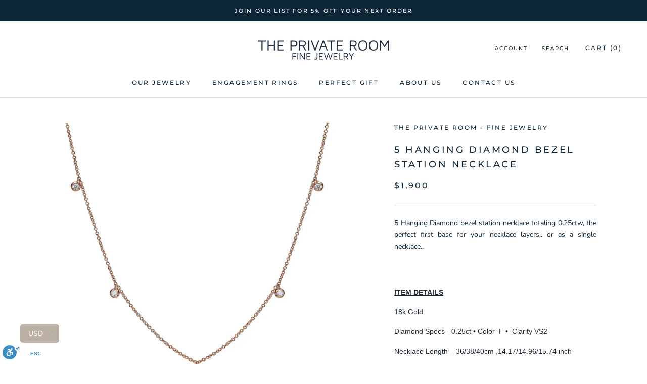

--- FILE ---
content_type: image/svg+xml
request_url: https://theprivateroom.co/cdn/shop/t/9/assets/cursor-zoom-in.svg?v=119987090181597239061638222508
body_size: -594
content:
<svg width="35" height="35" viewBox="0 0 35 35" xmlns="http://www.w3.org/2000/svg">
  <g fill="none" fill-rule="nonzero">
    <circle fill="#ecdfe1" cx="17.5" cy="17.5" r="17.5"/>
    <path fill="#0d2638" d="M24 18h-6v6h-1v-6h-6v-1h6v-6h1v6h6"/>
  </g>
</svg>

--- FILE ---
content_type: text/plain
request_url: https://www.google-analytics.com/j/collect?v=1&_v=j102&a=1351518344&t=pageview&_s=1&dl=https%3A%2F%2Ftheprivateroom.co%2Fproducts%2F5-hangingdiamond-bezel-station-necklace&ul=en-us%40posix&dt=5%20Hanging%20Diamond%20Bezel%20Station%20Necklace%2018k%20Gold%20%7C%20THE%20PRIVATE%20ROOM%20JEWELRY%20%E2%80%93%20The%20Private%20Room%20-%20Fine%20Jewelry&sr=1280x720&vp=1280x720&_u=YEBAAEABAAAAACAAI~&jid=1311434893&gjid=1252086951&cid=1187449687.1768598127&tid=UA-146430504-3&_gid=1389311736.1768598127&_r=1&_slc=1&gtm=45He61e1n81WJ5DNTFv830481373za200zd830481373&gcd=13l3l3l3l1l1&dma=0&tag_exp=103116026~103200004~104527906~104528500~104684208~104684211~105391253~115616986~115938466~115938469~116491844~116682877~117041588&z=1239034695
body_size: -451
content:
2,cG-4GRL54N0YH

--- FILE ---
content_type: text/javascript
request_url: https://theprivateroom.co/cdn/shop/t/9/assets/custom.js?v=183944157590872491501637829762
body_size: -649
content:
//# sourceMappingURL=/cdn/shop/t/9/assets/custom.js.map?v=183944157590872491501637829762


--- FILE ---
content_type: application/javascript; charset=utf-8
request_url: https://cdn.enable.co.il/licenses/enable-L107437g8m9twsah-0222-26425/init.js
body_size: 121080
content:
!function(){if(window.enable_toolbar_loaded!==null&&window.enable_toolbar_loaded!==undefined){console.warn("You are including Enable Toolbar multiple times.");return;}if(window.enable_toolbar===null||window.enable_toolbar===undefined){window.enable_toolbar={"is_premium":true,"validity":2592000000,"license":10768,"website":26425,"settings":{"enabled":"true","contact_name":"","contact_email":"","contact_phone":"","language":"auto","position":"left","positionY":"bottom","bottom_custom_position":"","side_custom_position":"","color":"blue","size":"small","link_focus_style":"false","help_message":"true","custom_statement_content_he":"","custom_statement_content_en":"","quick_links_position":"center"},"internal_notes":"","supports_ipv6":false};}if(window.enable_toolbar.settings && window.enable_toolbar.settings.enabled==="false"){console.info("Enable Toolbar is disabled.");return;}function l(){window.enable_toolbar_loaded=true;document.removeEventListener("DOMContentLoaded",l);window.removeEventListener("load",l);var a=document.createElement("div"),b=document.createElement("style"),c="#enable-toolbar,#enable-toolbar *,#enable-toolbar :after,#enable-toolbar :before{box-sizing:border-box}#enable-toolbar{-webkit-backface-visibility:hidden;backface-visibility:hidden;zoom:reset;z-index:2247483647!important;font-size:16px}#enable-toolbar,#enable-toolbar #enable-toolbar-content{font-family:Open Sans Hebrew,Assistant,sans-serif;box-sizing:border-box}#enable-toolbar #enable-toolbar-content{border-bottom:4px solid #368ec4;border-top:1px solid hsla(0,0%,100%,.2);position:fixed;z-index:224748364!important;right:0;bottom:0;left:0;box-shadow:none;-webkit-transform:translateY(100%);-ms-transform:translateY(100%);transform:translateY(100%);max-height:100%;transition:height .3s ease,opacity .3s ease,visibility .3s ease,box-shadow .3s ease,-webkit-transform .4s cubic-bezier(.65,.05,.36,1);transition:height .3s ease,transform .4s cubic-bezier(.65,.05,.36,1),opacity .3s ease,visibility .3s ease,box-shadow .3s ease;transition:height .3s ease,transform .4s cubic-bezier(.65,.05,.36,1),opacity .3s ease,visibility .3s ease,box-shadow .3s ease,-webkit-transform .4s cubic-bezier(.65,.05,.36,1);-webkit-box-pack:justify;-ms-flex-pack:justify;justify-content:space-between;padding:5px;background:linear-gradient(180deg,rgba(7,51,75,.7) 0,#000)}#enable-toolbar-buttons li button[disabled=disabled],.enable-toolbar-RTL #enable-reader,.enable-toolbar-RTL #enable-toolbar-buttons,.enable-toolbar-RTL #enable-toolbar-content{direction:rtl}.show-enable-toolbar #enable-toolbar #enable-toolbar-content{box-shadow:0 0 10px rgba(0,0,0,.8);-webkit-transform:translateY(0);-ms-transform:translateY(0);transform:translateY(0);visibility:visible}body:not(.enable-toolbar-RTL) #enable-reader,body:not(.enable-toolbar-RTL) #enable-toolbar-buttons,body:not(.enable-toolbar-RTL) #enable-toolbar-buttons li button[disabled=disabled],body:not(.enable-toolbar-RTL) #enable-toolbar-content{direction:ltr}#enable-toolbar button,#enable-toolbar input[type=button],#enable-toolbar input[type=submit]{font-weight:400!important}body #enable-toolbar #enable-toolbar-buttons button{position:static}body #enable-toolbar button,body #enable-toolbar input[type=button],body #enable-toolbar input[type=submit]{padding:0;margin:0}body #enable-toolbar #submit,body #enable-toolbar .button,body #enable-toolbar button,body #enable-toolbar input[type=submit]{text-transform:none}body #enable-toolbar #submit:focus,body #enable-toolbar #submit:hover,body #enable-toolbar .button:focus,body #enable-toolbar .button:hover,body #enable-toolbar button:focus,body #enable-toolbar button:hover,body #enable-toolbar input[type=submit]:focus,body #enable-toolbar input[type=submit]:hover{box-shadow:none}.enable-toolbar-notice-top{background-color:#3a8dc2;display:inline-block;color:#fff;position:absolute;padding:7px 20px;font-size:small;border-radius:5px;right:-5px;top:-40px;opacity:0;transition:opacity .5s ease,-webkit-transform .7s cubic-bezier(.65,.05,.36,1);transition:opacity .5s ease,transform .7s cubic-bezier(.65,.05,.36,1);transition:opacity .5s ease,transform .7s cubic-bezier(.65,.05,.36,1),-webkit-transform .7s cubic-bezier(.65,.05,.36,1);-webkit-transform:translateX(100%);-ms-transform:translateX(100%);transform:translateX(100%)}body.show-enable-toolbar #enable-toolbar #enable-toolbar-content .enable-toolbar-notice-top{opacity:.9;-webkit-transform:translateX(0);-ms-transform:translateX(0);transform:translateX(0)}.trigger-position-right .enable-toolbar-notice-top{right:auto;left:-5px;-webkit-transform:translateX(-100%);-ms-transform:translateX(-100%);transform:translateX(-100%)}#enable-toolbar div#enable-toast{position:fixed;display:block;background-color:#fff;font-size:.8em;border-bottom:2px solid #15495f;width:100%;font-weight:700;margin:0;top:0;left:0;right:0;padding:10px 0;-webkit-transform:translateY(-100%);-ms-transform:translateY(-100%);transform:translateY(-100%);text-align:center;opacity:1;pointer-events:none;transition:opacity .3s ease,-webkit-transform .7s cubic-bezier(.65,.05,.36,1);transition:opacity .3s ease,transform .7s cubic-bezier(.65,.05,.36,1);transition:opacity .3s ease,transform .7s cubic-bezier(.65,.05,.36,1),-webkit-transform .7s cubic-bezier(.65,.05,.36,1);z-index:2247483647!important;background-color:skyblue;color:#15495f;direction:ltr}body.enable-toolbar-RTL #enable-toolbar div#enable-toast{direction:rtl}button.enable-toolbar-quick-link{position:fixed;top:0;-webkit-transform:translateY(-100%);-ms-transform:translateY(-100%);transform:translateY(-100%);background-color:#3a8dc2;z-index:224748364!important;color:#fff;padding:7px 20px;font-size:small;text-decoration:none;border-radius:0 0 5px 5px;outline:none;border:none;opacity:.9;transition:-webkit-transform .3s cubic-bezier(.18,.89,.32,1.28);transition:transform .3s cubic-bezier(.18,.89,.32,1.28);transition:transform .3s cubic-bezier(.18,.89,.32,1.28),-webkit-transform .3s cubic-bezier(.18,.89,.32,1.28)}button.enable-toolbar-quick-link:focus{-webkit-transform:translateY(0);-ms-transform:translateY(0);transform:translateY(0)}body.quick-links-position-left button.enable-toolbar-quick-link{left:15px}body.quick-links-position-right button.enable-toolbar-quick-link{right:15px}body.quick-links-position-center button.enable-toolbar-quick-link{left:50%;-webkit-transform:translateY(-100%) translateX(-50%);-ms-transform:translateY(-100%) translateX(-50%);transform:translateY(-100%) translateX(-50%)}body.quick-links-position-center button.enable-toolbar-quick-link:focus{-webkit-transform:translateY(0) translateX(-50%);-ms-transform:translateY(0) translateX(-50%);transform:translateY(0) translateX(-50%)}body #enable-toolbar #enable-toolbar-buttons button:focus{color:#000!important;border:2px solid crimson}#enable-toolbar #enable-toolbar-links.enable-toolbar-links-bottomline .enable-toolbar-links-section a,#enable-toolbar #enable-toolbar-links.enable-toolbar-links-bottomline .enable-toolbar-links-section button{border:2px solid transparent;outline:none;border-radius:4px;top:0}#enable-toolbar #enable-toolbar-links.enable-toolbar-links-bottomline .enable-toolbar-links-section a:focus,#enable-toolbar #enable-toolbar-links.enable-toolbar-links-bottomline .enable-toolbar-links-section button:focus{border:2px solid crimson}#enable-toolbar #enable-toolbar-links.enable-toolbar-links-bottomline .enable-toolbar-links-section.enable-toolbar-link-powered-by a{color:#fff;vertical-align:bottom}#enable-toolbar #enable-toolbar-links.enable-toolbar-links-bottomline .enable-toolbar-links-section.enable-toolbar-link-logo a:focus{padding-top:20px}body #enable-toolbar #enable-toolbar-buttons button:focus span.button-title{color:#000!important}body.enable-filter-highContrast #enable-toolbar #enable-toolbar-buttons button:focus{border:2px solid #fff}body.enable-filter-highContrast #enable-toolbar #enable-toolbar-buttons button:focus span.button-title{color:#fff!important}body.enable-filter-blackyellow #enable-toolbar #enable-toolbar-buttons button:focus{background-color:#ff0!important}body.keyboard-navigation #enable-toolbar #enable-toolbar-buttons button:focus span.button-title{color:#000!important}#enable-toolbar-buttons{width:100%;margin:0;padding:0;overflow:overlay;max-height:100%;max-height:70vh}#enable-toolbar-buttons li button span{color:#000}#enable-toolbar-buttons li button{transition:box-shadow .3s ease;box-shadow:inset 0 0 0 3px #fff;padding:0;-webkit-box-pack:center;-ms-flex-pack:center;justify-content:center;-webkit-box-align:center;-ms-flex-align:center;align-items:center;cursor:pointer;outline:none;border:0;font-family:Open Sans Hebrew,Assistant,sans-serif;font-weight:400;display:-webkit-box;display:-ms-flexbox;display:flex;border-radius:8px;background:#fff;width:108px;height:70px;-webkit-box-orient:vertical;-webkit-box-direction:normal;-ms-flex-direction:column;flex-direction:column;margin:3px;line-height:1em}#enable-toolbar-buttons li button[disabled=disabled]:after{top:5px;right:5px;bottom:7px;left:5px;background-color:hsla(0,0%,100%,.2)!important;background-image:-webkit-repeating-linear-gradient(45deg,transparent,transparent 2px,rgba(0,0,0,.05) 0,rgba(0,0,0,.05) 4px)!important;background-image:repeating-linear-gradient(45deg,transparent,transparent 2px,rgba(0,0,0,.05) 0,rgba(0,0,0,.05) 4px)!important;content:\"\";box-shadow:inset 0 0 0 3px #fff;position:absolute;opacity:1;border-radius:8px}#enable-toolbar-buttons li button i{pointer-events:none}#enable-toolbar-buttons li button span{pointer-events:none;white-space:nowrap}#enable-toolbar-buttons li button+.check{top:-2px;right:-2px;width:32px;height:32px;-webkit-transform:rotate(100deg) scale(0);-ms-transform:rotate(100deg) scale(0);transform:rotate(100deg) scale(0);transition:all .3s ease;background:url(\"[data-uri]\") 50% no-repeat!important;opacity:0;position:absolute}body.enable-filter-blackyellow #enable-toolbar-links .enable-toolbar-link-items button span:not(.keyboard-shorcut),body.enable-filter-highContrast #enable-toolbar-links .enable-toolbar-link-items button span:not(.keyboard-shorcut){background-color:transparent!important}#enable-toolbar-buttons li button.active+.check{-webkit-animation:tada .3s linear;animation:tada .3s linear;-webkit-transform:rotate(0deg) scale(1);-ms-transform:rotate(0deg) scale(1);transform:rotate(0deg) scale(1);opacity:1}#enable-toolbar-buttons li button.active{box-shadow:inset 0 0 0 3px #3a8dc2}#enable-toolbar-buttons li{position:relative}#enable-toolbar-buttons li span{display:block;font-size:13px;width:100%}#enable-toolbar-buttons li i{margin:0 auto 5px}#enable-toolbar .keyboard-shorcut{top:2px;left:5px;transition:opacity .3s ease,background .3s ease .03s,color .3s ease .03s,top .3s ease .03s;font-size:10px!important;font-weight:400;height:14px;border-radius:4px;width:42px;direction:ltr;display:-webkit-box;display:-ms-flexbox;display:flex;-webkit-box-align:center;-ms-flex-align:center;align-items:center;-webkit-box-pack:center;-ms-flex-pack:center;justify-content:center;position:absolute;opacity:0;pointer-events:none;background:#fff}#enable-toolbar-buttons li button.active .keyboard-shorcut{background:#3a8dc2;color:#fff}body.enable-filter-blackyellow #enable-toolbar-buttons li button span:not(.keyboard-shorcut),body.enable-filter-highContrast #enable-toolbar-buttons li button span:not(.keyboard-shorcut){background-color:transparent!important}#enable-toolbar-links.enable-toolbar-links-bottomline button .keyboard-shorcut{background:#000204!important;color:hsla(0,0%,100%,.4);right:32px}#enable-toolbar-links li .keyboard-shorcut{right:auto;top:3px;left:-50px}#enable-toolbar button#enable-toolbar-trigger .keyboard-shorcut,body.keyboard-navigation #enable-toolbar .keyboard-shorcut{opacity:1}body.keyboard-navigation #enable-toolbar #enable-toolbar-links .keyboard-shorcut{opacity:1;top:-8px!important}#enable-toolbar-links li button span:not(.keyboard-shorcut){color:#fff;-webkit-box-flex:1;-ms-flex:1 0 auto;flex:1 0 auto}#enable-toolbar-links li .keyboard-shorcut,.keyboard-navigation #enable-toolbar-links li button:focus span:not(.keyboard-shorcut){color:#000}#enable-toolbar-trigger .keyboard-shorcut{left:44px;top:10px}.show-enable-toolbar #enable-toolbar-trigger .keyboard-shorcut{color:#000}#enable-toolbar .ebi{display:block;width:25px;height:25px;background-size:cover!important;background-repeat:no-repeat!important;background-position:50%!important}body.enable-filter-blackyellow #enable-toolbar #enable-toolbar-buttons .ebi{background-color:#ff0!important}#enable-toolbar .ebi-voice-over{background-color:transparent!important;background-image:url(\"[data-uri]\")!important}#enable-toolbar .ebi-keyboard-navigation{background-color:transparent!important;background-image:url(\"[data-uri]\")!important}#enable-toolbar .ebi-disable-animations{background-color:transparent!important;background-image:url(\"[data-uri]\")!important}#enable-toolbar .ebi-monochrome-mode{background-color:transparent!important;background-image:url(\"[data-uri]\")!important}#enable-toolbar .ebi-invert-mode{background-color:transparent!important;background-image:url(\"[data-uri]\")!important}#enable-toolbar .ebi-highlights-titles{background-color:transparent!important;background-image:url(\"[data-uri]\")!important}#enable-toolbar .ebi-highlights-links{background-color:transparent!important;background-image:url(\"[data-uri]\")!important}#enable-toolbar .ebi-enable-tootik{background-color:transparent!important;background-image:url(\"[data-uri]\")!important}#enable-toolbar .ebi-readable-fonts{background-color:transparent!important;background-image:url(\"[data-uri]\")!important}#enable-toolbar .ebi-font-increase{background-color:transparent!important;background-image:url(\"[data-uri]\")!important}#enable-toolbar .ebi-font-decrease{background-color:transparent!important;background-image:url(\"[data-uri]\")!important}#enable-toolbar .ebi-zoom-decrease{background-color:transparent!important;background-image:url(\"[data-uri]\")!important}#enable-toolbar .ebi-zoom-increase{background-color:transparent!important;background-image:url(\"[data-uri]\")!important}#enable-toolbar .ebi-cursor-larger-black{background-color:transparent!important;background-image:url(\"[data-uri]\")!important}#enable-toolbar .ebi-cursor-larger-white{background-color:transparent!important;background-image:url(\"[data-uri]\")!important}#enable-toolbar .ebi-feedback{background-color:transparent!important;background-image:url(\"[data-uri]\")!important}#enable-toolbar .ebi-reset-settings{background-color:transparent!important;background-image:url(\"[data-uri]\")!important}#enable-toolbar .ebi-statement{background-color:transparent!important;background-image:url(\"[data-uri]\")!important}#enable-toolbar .ebi-close{background-color:transparent!important;background-image:url(\"[data-uri]\")!important}#enable-toolbar-links.enable-toolbar-links-bottomline{text-align:center;margin:10px 0 0;padding:0}#enable-toolbar-links.enable-toolbar-links-bottomline .enable-toolbar-links-section{display:inline-block;margin:0 3px}body.enable-toolbar-chrome-ext #enable-toolbar #enable-toolbar-links.enable-toolbar-links-bottomline .enable-toolbar-links-section button.enable-bottomlinks-feedback{display:none}#enable-toolbar #enable-toolbar-links.enable-toolbar-links-bottomline .enable-toolbar-links-section.enable-toolbar-link-logo a{vertical-align:sub}#enable-toolbar-links.enable-toolbar-links-bottomline button{background:none;border:none;color:#fff;position:relative;cursor:pointer;padding:0;margin:0 5px;font-weight:400}#enable-toolbar-links.enable-toolbar-links-bottomline button i{display:inline-block!important;margin-bottom:-2px}#enable-toolbar-links.enable-toolbar-links-bottomline button .tr{font-size:14px;padding-right:5px;vertical-align:super;font-family:Open Sans Hebrew,Assistant,sans-serif}#enable-toolbar #enable-toolbar-links #enable-logo{width:74px;height:26px;background:url(\"[data-uri]\") no-repeat;background-size:contain;background-position-y:top;display:inline-block;transition:-webkit-transform .3s ease;transition:transform .3s ease;transition:transform .3s ease,-webkit-transform .3s ease}#enable-toolbar #enable-toolbar-links #enable-logo:hover,#enable-toolbar #enable-toolbar-links .enable-toolbar-link-logo a:focus #enable-logo{-webkit-transform:rotate(-2deg) scale(1.1);-ms-transform:rotate(-2deg) scale(1.1);transform:rotate(-2deg) scale(1.1)}#enable-toolbar-links li{margin-bottom:8px;-webkit-box-orient:horizontal;-webkit-box-direction:reverse;-ms-flex-direction:row-reverse;flex-direction:row-reverse;position:relative;display:-webkit-box;display:-ms-flexbox;display:flex}.enable-toolbar-links-section.enable-toolbar-link-lang #language-bar{vertical-align:middle}.enable-toolbar-links-section.enable-toolbar-link-lang #language-bar button .enable-lang-item{background-color:transparent!important;border:2px solid transparent;display:inline-block;height:25px;width:25px;padding:0}.enable-toolbar-links-section.enable-toolbar-link-lang #language-bar button.active .enable-lang-item{border:2px solid #3994c9;border-radius:50%}.enable-toolbar-links-section.enable-toolbar-link-lang #language-bar button :focus{background-color:transparent!important;border-radius:50%}#enable-toolbar #enable-toolbar-links #language-bar #enable-lang-he{background-image:url(\"[data-uri]\")!important}#enable-toolbar #enable-toolbar-links #language-bar #enable-lang-en{background-image:url(\"[data-uri]\")!important}#enable-toolbar #enable-toolbar-links #language-bar .enable-lang-item{width:20px;height:20px;background-size:contain;background-repeat:no-repeat}#enable-toolbar-links li button.tr-trigger:hover{box-shadow:inset 0 0 0 1px #3a8dc2}#enable-toolbar-links li button.tr-trigger.active{box-shadow:inset 0 0 0 1px #fff;background:#3a8dc2}#enable-toolbar-links li button.tr-trigger:first-child{margin:0 0 0 8px}#enable-toolbar-links li button.tr-trigger{font-size:11px;box-shadow:inset 0 0 0 2px transparent;border-radius:10px;padding:3px 9px;transition:box-shadow .3s ease;background:#fff;cursor:pointer;color:#000}#enable-toolbar-links li button{width:auto;height:auto;font-weight:lighter;-webkit-box-orient:horizontal;-webkit-box-direction:reverse;-ms-flex-direction:row-reverse;flex-direction:row-reverse;font-size:13px;padding:0;-webkit-box-align:center;-ms-flex-align:center;align-items:center;cursor:pointer;outline:none;border:0;font-family:Open Sans Hebrew,Assistant,sans-serif;display:-webkit-box;display:-ms-flexbox;display:flex;background:transparent}#enable-toolbar-links li button i{pointer-events:none;width:16px;height:18px;margin:0 0 0 10px}#enable-toolbar-links li button span{pointer-events:none}#enable-toolbar-trigger{color:#0077c0;transition:bottom .3s ease,color .3s ease,opacity .3s ease,-webkit-transform .3s ease;transition:bottom .3s ease,transform .3s ease,color .3s ease,opacity .3s ease;transition:bottom .3s ease,transform .3s ease,color .3s ease,opacity .3s ease,-webkit-transform .3s ease;-webkit-transform-origin:bottom left;-ms-transform-origin:bottom left;transform-origin:bottom left;z-index:2247483647!important;font-size:21px;cursor:pointer;outline:none;border:0;position:absolute;top:0;-webkit-transform:translateY(-100%);-ms-transform:translateY(-100%);transform:translateY(-100%);-webkit-backface-visibility:hidden;backface-visibility:hidden;background:transparent}#enable-toolbar-buttons li{list-style:none;display:inline-block}#enable-toolbar-trigger:hover{-webkit-transform:scale(1.07) translateY(-100%);-ms-transform:scale(1.07) translateY(-100%);transform:scale(1.07) translateY(-100%)}#enable-toolbar-trigger svg{width:35px;height:28px;overflow:initial}#enable-toolbar-trigger svg .a{fill:#fff}#enable-toolbar-trigger svg .enable-trigger-circle{transition:fill .3s ease;fill:#3a8dc2}.show-enable-toolbar #enable-toolbar-trigger svg .enable-trigger-circle{fill:#000}#enable-toolbar-trigger svg .enable-trigger-check{fill:#0d79bb}body.trigger-position-left #enable-toolbar-trigger{left:5px}body.trigger-size-large #enable-toolbar-trigger{top:3px}body.trigger-position-left #enable-toolbar-trigger svg#enable-toolbar-trigger-svg{-webkit-transform-origin:bottom left;-ms-transform-origin:bottom left;transform-origin:bottom left}body.trigger-position-right #enable-toolbar-trigger{right:5px}body.trigger-position-right #enable-toolbar-trigger svg#enable-toolbar-trigger-svg{-webkit-transform-origin:bottom right;-ms-transform-origin:bottom right;transform-origin:bottom right}body.trigger-position-right #enable-toolbar-trigger .keyboard-shorcut{right:54px;left:auto}body.trigger-position-center #enable-toolbar-trigger{left:50%;-webkit-transform:translateY(-100%) translateX(-50%);-ms-transform:translateY(-100%) translateX(-50%);transform:translateY(-100%) translateX(-50%)}body.trigger-position-center #enable-toolbar-trigger svg#enable-toolbar-trigger-svg{-webkit-transform-origin:bottom;-ms-transform-origin:bottom;transform-origin:bottom}.enable-trigger-right #enable-toolbar-trigger{left:auto;right:9px}body.keyboard-navigation.trigger-size-small #enable-toolbar #enable-toolbar-trigger .keyboard-shorcut,body.trigger-size-small #enable-toolbar svg#enable-toolbar-trigger-svg{-webkit-transform:scale(1);-ms-transform:scale(1);transform:scale(1)}body.trigger-size-small #enable-toolbar button#enable-toolbar-trigger .keyboard-shorcut{font-weight:700}body.trigger-size-medium #enable-toolbar svg#enable-toolbar-trigger-svg{width:50px;height:40px}body.trigger-size-medium #enable-toolbar #enable-toolbar-trigger .keyboard-shorcut{-webkit-transform:scale(1.5);-ms-transform:scale(1.5);transform:scale(1.5);top:18px}body.trigger-size-large #enable-toolbar svg#enable-toolbar-trigger-svg{width:65px;height:58px}body.trigger-size-large #enable-toolbar #enable-toolbar-trigger .keyboard-shorcut{-webkit-transform:scale(2);-ms-transform:scale(2);transform:scale(2);top:20px}body.trigger-size-large.trigger-position-left #enable-toolbar #enable-toolbar-trigger .keyboard-shorcut{left:90px}body.trigger-size-medium.trigger-position-left #enable-toolbar #enable-toolbar-trigger .keyboard-shorcut{left:65px}body.trigger-size-large.trigger-position-right #enable-toolbar #enable-toolbar-trigger .keyboard-shorcut{right:100px}body.trigger-size-medium.trigger-position-right #enable-toolbar #enable-toolbar-trigger .keyboard-shorcut{right:75px}body.trigger-size-large.trigger-position-center #enable-toolbar #enable-toolbar-trigger .keyboard-shorcut{left:95px}body.trigger-size-medium.trigger-position-center #enable-toolbar #enable-toolbar-trigger .keyboard-shorcut{left:66px}body.trigger-color-blue #enable-toolbar #enable-toolbar-trigger .keyboard-shorcut,body.trigger-color-blue #enable-toolbar-trigger svg .enable-trigger-check,body.trigger-color-blue #enable-toolbar-trigger svg .enable-trigger-circle{fill:#3a8dc2;color:#3a8dc2}body.trigger-color-white #enable-toolbar-trigger svg .enable-trigger-check,body.trigger-color-white #enable-toolbar-trigger svg .enable-trigger-circle{fill:#fff}body.trigger-color-white #enable-toolbar-trigger svg .a{fill:#3a8dc2}body.trigger-color-white #enable-toolbar-trigger svg path.shadow{fill:#2e6486}body.trigger-color-red #enable-toolbar-trigger svg .enable-trigger-check,body.trigger-color-red #enable-toolbar-trigger svg .enable-trigger-circle{fill:#c20000}body.trigger-color-red #enable-toolbar #enable-toolbar-trigger .keyboard-shorcut{color:#c20000;width:100px;opacity:1}body.trigger-color-red.trigger-size-large.trigger-position-left #enable-toolbar #enable-toolbar-trigger .keyboard-shorcut{left:120px}body.trigger-color-red.trigger-size-medium.trigger-position-left #enable-toolbar #enable-toolbar-trigger .keyboard-shorcut{left:80px}body.trigger-color-red.trigger-size-large.trigger-position-right #enable-toolbar #enable-toolbar-trigger .keyboard-shorcut{right:135px}body.trigger-color-red.trigger-size-medium.trigger-position-right #enable-toolbar #enable-toolbar-trigger .keyboard-shorcut{right:90px}body.trigger-color-red.trigger-size-large.trigger-position-center #enable-toolbar #enable-toolbar-trigger .keyboard-shorcut{left:105px}body.trigger-color-red.trigger-size-medium.trigger-position-center #enable-toolbar #enable-toolbar-trigger .keyboard-shorcut{left:75px}html.Enable-Firefox .enable-button-zoomdecrease,html.Enable-Firefox .enable-button-zoomincrease,html.Enable-IE .enable-button-invert,html.Enable-IE .enable-button-monochrome,html.Enable-IE .enable-button-sepia{display:none!important}.alert-heading{color:#000;background-color:#f08080;padding:5px 10px;border-radius:5px;font-size:small}.enable-loading{margin:0 auto;margin-top:50px;margin-bottom:50px;width:40px;height:40px;line-height:0;background:#222;background:linear-gradient(90deg,#222 40%,transparent 0,transparent 60%,#222 0);border-radius:50%;position:relative;-webkit-animation:Eloading .8s infinite linear;animation:Eloading .8s infinite linear}.enable-loading:before{content:\"\";position:absolute;width:80%;height:80%;top:10%;left:10%;background:#fff;border-radius:50%}@-webkit-keyframes Eloading{0%{-webkit-transform:rotate(0deg);transform:rotate(0deg)}to{-webkit-transform:rotate(1turn);transform:rotate(1turn)}}@keyframes Eloading{0%{-webkit-transform:rotate(0deg);transform:rotate(0deg)}to{-webkit-transform:rotate(1turn);transform:rotate(1turn)}}.enable-success{display:block;margin:0 auto;margin-top:50px;margin-bottom:50px;-webkit-animation-duration:1.8s;animation-duration:1.8s;-webkit-animation-fill-mode:both;animation-fill-mode:both;-webkit-animation-name:bounceIn;animation-name:bounceIn;-webkit-animation-iteration-count:1;animation-iteration-count:1}@-webkit-keyframes bounceIn{0%,20%,40%,60%,80%,to{-webkit-animation-timing-function:cubic-bezier(.215,.61,.355,1);animation-timing-function:cubic-bezier(.215,.61,.355,1)}0%{opacity:0;-webkit-transform:scale3d(.3,.3,.3);transform:scale3d(.3,.3,.3)}20%{-webkit-transform:scale3d(1.1,1.1,1.1);transform:scale3d(1.1,1.1,1.1)}40%{-webkit-transform:scale3d(.9,.9,.9);transform:scale3d(.9,.9,.9)}60%{opacity:1;-webkit-transform:scale3d(1.03,1.03,1.03);transform:scale3d(1.03,1.03,1.03)}80%{-webkit-transform:scale3d(.97,.97,.97);transform:scale3d(.97,.97,.97)}to{opacity:1;-webkit-transform:scaleX(1);transform:scaleX(1)}}@keyframes bounceIn{0%,20%,40%,60%,80%,to{-webkit-animation-timing-function:cubic-bezier(.215,.61,.355,1);animation-timing-function:cubic-bezier(.215,.61,.355,1)}0%{opacity:0;-webkit-transform:scale3d(.3,.3,.3);transform:scale3d(.3,.3,.3)}20%{-webkit-transform:scale3d(1.1,1.1,1.1);transform:scale3d(1.1,1.1,1.1)}40%{-webkit-transform:scale3d(.9,.9,.9);transform:scale3d(.9,.9,.9)}60%{opacity:1;-webkit-transform:scale3d(1.03,1.03,1.03);transform:scale3d(1.03,1.03,1.03)}80%{-webkit-transform:scale3d(.97,.97,.97);transform:scale3d(.97,.97,.97)}to{opacity:1;-webkit-transform:scaleX(1);transform:scaleX(1)}}#enable-modal{top:0;right:0;bottom:0;left:0;background:rgba(0,0,0,.7);padding:28px 25px;transition:opacity .3s ease,visibility .3s ease;visibility:visible!important;position:fixed;z-index:2247483647!important;pointer-events:none}#enable-modal,#enable-modal section{-webkit-box-pack:center;-ms-flex-pack:center;justify-content:center;-webkit-box-align:center;-ms-flex-align:center;align-items:center;display:-webkit-box;display:-ms-flexbox;display:flex;opacity:0}#enable-modal section{box-shadow:0 15px 20px -15px rgba(0,0,0,.3),0 35px 50px -25px rgba(0,0,0,.3),0 85px 60px -25px rgba(0,0,0,.1);background:linear-gradient(to bottom right,#fff,#f8f8f8)!important;-webkit-transform:scale(.9);-ms-transform:scale(.9);transform:scale(.9);transition:opacity .3s ease,visibility .3s ease,-webkit-transform .3s ease;transition:transform .3s ease,opacity .3s ease,visibility .3s ease;transition:transform .3s ease,opacity .3s ease,visibility .3s ease,-webkit-transform .3s ease;visibility:visible!important;position:relative;visibility:hidden;background:#fff;border-radius:3px}#enable-modal section .close-modal{margin:0;background:#fc6468;display:inline-block;z-index:10000000;cursor:pointer;border:1px solid transparent;color:#fff;text-decoration:none;font-size:1.2rem;padding:1rem 2rem;border-radius:45px;vertical-align:middle;line-height:1;overflow:visible;white-space:nowrap}body:not(.enable-toolbar-RTL) #enable-modal section .close-modal{margin-left:4%}body.enable-toolbar-RTL #enable-modal section .close-modal{margin-right:4%}body.enable-toolbar-RTL #enable-modal section .statement .close-modal{margin-left:0;margin-right:0}#enable-modal section .close-modal:hover{border:1px solid #fc6468;color:#fc6468;background:transparent}#enable-modal section .close-parent{margin-top:30px;text-align:center}#enable-modal section header{padding:28px 28px 17px;font-size:21px;text-align:center;border-top:4px solid #3a8dc2;border-bottom:1px solid #dde0e7}#enable-modal section header span{margin:0}#enable-modal section main{overflow:hidden;padding:20px}#enable-modal section main a{color:#005e3e}#enable-modal section main p:first-child{margin-top:0}#enable-modal section main p:last-child{margin-bottom:0}.show-enable-modal #enable-modal section{-webkit-transform:scale(1);-ms-transform:scale(1);transform:scale(1);visibility:visible;opacity:1}body #enable-toolbar #enable-modal section div.statement .he-statement{direction:rtl}body #enable-toolbar #enable-feedback-form li{margin-bottom:15px}body #enable-toolbar #enable-feedback-form li:last-child{margin-bottom:0}body #enable-toolbar #enable-feedback-form label{display:inline-block;margin-right:4%}body #enable-toolbar #enable-feedback-form textarea{border:1px solid #7a7a7a;width:90%;margin-right:4%;padding:5px;resize:none;border-radius:5px;min-height:100px}body #enable-toolbar #enable-feedback-form button{margin:0;background:#0ec145;display:inline-block;z-index:10000000;cursor:pointer;border:1px solid transparent;color:#fff;text-decoration:none;font-size:1.2rem;padding:1rem 2rem;border-radius:45px;vertical-align:middle;line-height:1;overflow:visible;white-space:nowrap}body #enable-toolbar #enable-feedback-form button:hover{border:1px solid #0ec145;color:#0ec145;background:transparent}body.show-enable-modal{overflow:hidden}#enable-modal section div.feedback form{direction:ltr}body.enable-toolbar-RTL #enable-modal section div.feedback form{direction:rtl}#enable-modal section div.feedback form,#enable-modal section div.feedback main,#enable-modal section div.statement .statement-content{min-height:20vh;overflow:auto;max-height:65%;max-height:65vh;max-width:75%;max-width:75vw;min-width:300px;min-width:30vw;-webkit-overflow-scrolling:touch}#enable-modal section div.statement .statement-content.en-statement{direction:ltr}#enable-modal section div.feedback form ul{list-style:none;padding:0;overflow:hidden}#enable-feedback-form input{border:1px solid #7a7a7a;padding:5px;width:90%;margin-right:4%;border-radius:5px;line-height:1.7}.show-enable-modal #enable-modal{opacity:1;visibility:visible;pointer-events:auto}.enable-toolbar-RTL.statement-modal #enable-modal section div.statement .he-statement,.feedback-modal #enable-modal section div.feedback,.statement-modal #enable-modal section div.statement,.statement-modal #enable-modal section div.statement .en-statement{display:block}.enable-toolbar-RTL.statement-modal #enable-modal section div.statement .en-statement{display:none}#enable-modal section div.statement .enable-contact-info,#enable-modal section div.statement .enable-statement-date{margin-top:50px}#enable-modal section div.statement .enable-contact-info h3,#enable-modal section div.statement .enable-statement-date h3{color:#3a8dc2;border-bottom:2px dotted;display:inline-block}body.reader-view{overflow:hidden}.reader-view #enable-reader{opacity:1;visibility:visible;pointer-events:auto}.reader-view #enable-reader #enable-reader-section{visibility:visible;-webkit-transform:translateY(0);-ms-transform:translateY(0);transform:translateY(0);opacity:1}.reader-view .enable-close-reader{top:20px;left:20px;width:30px;height:30px;position:absolute;background-color:#3a8dc2;border:1px solid #3a8dc2;border-radius:50%;padding:0;-webkit-appearance:none;-moz-appearance:none;cursor:pointer}#enable-toolbar #enable-reader .keyboard-shorcut{left:35px;top:8px}.reader-view .enable-close-reader:hover .ebi-close{opacity:.5}.reader-view .enable-close-reader .ebi-close{width:100%!important;height:100%!important;background-position:50%!important}#enable-reader{top:0;right:0;bottom:0;left:0;background:#e9e9e9;transition:opacity .3s ease,visibility .3s ease;overflow-y:scroll;visibility:visible!important;z-index:2247483647!important;position:fixed;opacity:0;pointer-events:none}#enable-reader header{text-align:center}#enable-reader #enable-reader-section{margin:40px auto;transition:-webkit-transform .3s ease;transition:transform .3s ease;transition:transform .3s ease,-webkit-transform .3s ease;-webkit-transform:translateY(150px);-ms-transform:translateY(150px);transform:translateY(150px);background:#f8f8f8;padding:90px 20px;max-width:850px;border:1px solid;box-sizing:border-box;border:1px solid #ccc;opacity:0;visibility:visible!important}#enable-reader #enable-reader-section .enable-reader-container{min-height:calc(100vh - 80px)}#enable-reader #enable-reader-section #enable-reader-favicon{width:32px;display:inline-block;margin:0 10px 0 0}#enable-reader #enable-reader-section h1{margin:0 0 25px;padding:0 0 25px;border-bottom:1px solid #ccc}#enable-reader #enable-reader-section h5{margin:0 0 15px}#enable-reader #enable-reader-section .lead-image{width:100%;margin-bottom:10px}#enable-reader #enable-reader-section img{max-width:100%}.show-enable-toolbar #enable-reader #enable-reader-section{margin:40px auto 223px}#enable-reader #enable-reader-section .enable-reader-container{max-width:580px;margin:0 auto}body.show-enable-toolbar{padding-bottom:188px}body.enable-toolbar-RTL #enable-toolbar-links li button.tr-trigger:first-child{margin:0 8px 0 0}.enable-toolbar-RTL #enable-toolbar-links li .keyboard-shorcut{right:0;top:5px;left:auto}.enable-toolbar-RTL #enable-toolbar-links li button i{margin:0 10px 0 0}#enable-reader.rt,.enable-toolbar-RTL #enable-modal section{direction:rtl}@media screen and (max-width:480px){#enable-toolbar-buttons li.enable-hidden-mobile,.enable-toolbar-notice-top,body.keyboard-navigation #enable-toolbar li.enable-button-close .keyboard-shorcut{display:none}#enable-toolbar-buttons li.enable-button-desktop.enable-button-close button{box-shadow:inset 0 0 0 3px #fff!important;background-color:transparent}body #enable-toolbar #enable-toolbar-buttons li.enable-button-desktop.enable-button-close button span.button-title{color:#fff!important}#enable-toolbar .keyboard-shorcut{opacity:0!important;font-family:Arial,Helvetica,sans-serif!important}body.show-enable-toolbar #enable-toolbar-trigger{opacity:0!important}#enable-toolbar-trigger{-webkit-transform:scale(1.3);-ms-transform:scale(1.3);transform:scale(1.3)}button#enable-toolbar-trigger:focus svg .enable-trigger-circle{stroke:crimson;stroke-width:5px}body.trigger-position-center #enable-toolbar-trigger{-webkit-transform:translateY(-100%) translateX(-50%) scale(1.3);-ms-transform:translateY(-100%) translateX(-50%) scale(1.3);transform:translateY(-100%) translateX(-50%) scale(1.3)}body.trigger-position-left #enable-toolbar-trigger,body.trigger-position-right #enable-toolbar-trigger{-webkit-transform:translateY(-100%) scale(1.3);-ms-transform:translateY(-100%) scale(1.3);transform:translateY(-100%) scale(1.3)}#enable-toolbar #enable-toolbar-buttons{text-align:center}#enable-toolbar-buttons li button{width:100px;padding:1.2em}#enable-toolbar-buttons li span{font-size:12px}#enable-toolbar-links.enable-toolbar-links-bottomline button .tr{padding-right:2px}#enable-toolbar-links.enable-toolbar-links-bottomline .enable-toolbar-links-section{display:block}#enable-toolbar #enable-toolbar-links #language-bar .enable-lang-item{width:25px;height:25px}#enable-toolbar #enable-toolbar-content{overflow:visible}#enable-modal section div.feedback,#enable-modal section div.statement{width:100vw;height:100vh}#enable-modal section div.feedback form,#enable-modal section div.feedback main,#enable-modal section div.statement .statement-content{max-width:none}#enable-toolbar #enable-modal section div.feedback main{max-height:90%}#enable-toolbar-links.enable-toolbar-links-bottomline .enable-toolbar-links-section.enable-toolbar-link-items>button{padding:5px 0;background:rgba(60,140,193,.3)}#enable-toolbar-links.enable-toolbar-links-bottomline .enable-toolbar-links-section.enable-toolbar-link-lang{margin-top:5px}body.show-enable-toast #enable-toolbar div#enable-toast{opacity:1;-webkit-transform:translateY(0);-ms-transform:translateY(0);transform:translateY(0)}body.reader-view #enable-reader #enable-reader-section{margin:0;padding:20px}}@media screen and (min-width:480px){#enable-toolbar-buttons li.enable-button-close{display:none}}.enable-button-user-ipv6,.enable-button-user-ipv6.enable-button-user-ipv6-en,.enable-button-website-ipv6,.enable-button-website-ipv6.enable-button-website-ipv6-en{top:9px;margin-top:-9px;margin-bottom:13px}.enable-button-user-ipv6 .read-more,.enable-button-website-ipv6 .read-more{position:absolute;top:5px;left:10px;width:auto!important;z-index:99}.enable-button-user-ipv6 #button-title-user-ipv6,.enable-button-website-ipv6 #button-title-website-ipv6{display:-webkit-box;display:-ms-flexbox;display:flex;-webkit-box-align:center;-ms-flex-align:center;align-items:center;-ms-flex-pack:distribute;justify-content:space-around;text-align:right}.enable-button-user-ipv6.enable-button-user-ipv6-en #button-title-user-ipv6,.enable-button-website-ipv6.enable-button-website-ipv6-en #button-title-website-ipv6{text-align:left}.enable-button-user-ipv6 #button-title-user-ipv6 span,.enable-button-website-ipv6 #button-title-website-ipv6 span{font-size:11px}.enable-button-user-ipv6.enable-button-user-ipv6-en #button-title-user-ipv6 span,.enable-button-website-ipv6.enable-button-website-ipv6-en #button-title-website-ipv6 span{font-size:10px}.enable-button-user-ipv6 .text-success,.enable-button-website-ipv6 .text-success{color:#0ec145}.enable-button-user-ipv6 .text-danger,.enable-button-website-ipv6 .text-danger{color:crimson}.enable-button-user-ipv6 svg,.enable-button-website-ipv6 svg{width:24px;margin:0 8px}.enable-button-user-ipv6.enable-button-user-ipv6-en svg,.enable-button-website-ipv6.enable-button-website-ipv6-en svg{margin:0 6px}.trigger-ipv6-label{font-size:9px;left:56px;position:absolute;top:-8px;width:100%;direction:ltr;text-align:left;background:#fff;border-radius:1em;white-space:nowrap;line-height:1em;display:-webkit-box;display:-ms-flexbox;display:flex;-webkit-box-align:center;-ms-flex-align:center;align-items:center;-webkit-box-pack:center;-ms-flex-pack:center;justify-content:center;padding:4px 6px 3px}.trigger-ipv6-label a{display:inline}.trigger-ipv6-label svg{vertical-align:middle;margin-bottom:1px;width:1.4em!important;height:auto!important}.trigger-ipv6-label .trigger-ipv6-label-onoff-icon{margin-right:2px}.trigger-ipv6-label.trigger-ipv6-label-off .trigger-ipv6-label-onoff-icon{display:inline;color:crimson}.trigger-ipv6-label.trigger-ipv6-label-off .trigger-ipv6-label-onoff-icon:before,.trigger-ipv6-label.trigger-ipv6-label-on .trigger-ipv6-label-onoff-icon:before{content:\"\\2022\";font-size:2em;vertical-align:middle;display:inline-block;padding-right:3px}.trigger-ipv6-label.trigger-ipv6-label-off .trigger-ipv6-label-onoff-icon:before{color:crimson}.trigger-ipv6-label.trigger-ipv6-label-on .trigger-ipv6-label-onoff-icon:before{color:#0ec145}.trigger-position-right .trigger-ipv6-label{text-align:right;left:unset;right:64px}.trigger-size-large.trigger-position-right .trigger-ipv6-label{right:82px}.trigger-size-large.trigger-position-center .trigger-ipv6-label{left:77px}.trigger-size-large.trigger-position-left .trigger-ipv6-label{left:74px}.trigger-size-small.trigger-position-right .trigger-ipv6-label{right:52px}.trigger-size-small.trigger-position-center .trigger-ipv6-label,.trigger-size-small.trigger-position-left .trigger-ipv6-label{left:42px}@media screen and (max-width:480px){.trigger-ipv6-label{top:-20px;right:0}.enable-button-user-ipv6,.enable-button-website-ipv6{top:0;margin-top:0}.enable-button-user-ipv6.enable-button-user-ipv6-en,.enable-button-website-ipv6.enable-button-website-ipv6-en{top:10px;margin-top:-10px;margin-bottom:13px}.enable-button-user-ipv6 svg,.enable-button-website-ipv6 svg{width:16px;margin:0 4px;-webkit-box-flex:1;-ms-flex:1 0 16px;flex:1 0 16px}.enable-button-user-ipv6.enable-button-user-ipv6-en svg,.enable-button-website-ipv6.enable-button-website-ipv6-en svg{margin:0 4px 0 -4px;-webkit-box-flex:1;-ms-flex:1 0 14px;flex:1 0 14px}.trigger-position-left .trigger-ipv6-label{left:0;right:unset}.trigger-position-right .trigger-ipv6-label{right:0;left:unset}.trigger-position-center .trigger-ipv6-label{right:-7px}body.trigger-position-right #enable-toolbar-trigger{right:20px}.trigger-size-large.trigger-position-right .trigger-ipv6-label{right:5px}.trigger-size-large.trigger-position-center .trigger-ipv6-label{left:77px}.trigger-size-large.trigger-position-left .trigger-ipv6-label{left:0}.trigger-size-small.trigger-position-right .trigger-ipv6-label{right:0}.trigger-size-small.trigger-position-center .trigger-ipv6-label{left:42px}.trigger-size-small.trigger-position-left .trigger-ipv6-label{left:0;right:unset}}@media screen and (max-width:434px){.enable-button-user-ipv6,.enable-button-website-ipv6{top:10px;margin-top:-10px}}body.zoom-in-1{zoom:1.2}body.zoom-in-2{zoom:1.5}body.zoom-in-3{zoom:1.7}body.zoom-out-1{zoom:.8}body.zoom-out-2{zoom:.65}body.zoom-out-3{zoom:.5}body.zoom-in-1 #enable-toolbar{zoom:.833}body.zoom-in-2 #enable-toolbar{zoom:.666}body.zoom-in-3 #enable-toolbar{zoom:.588}body.zoom-out-1 #enable-toolbar{zoom:1.25}body.zoom-out-2 #enable-toolbar{zoom:1.538}body.zoom-out-3 #enable-toolbar{zoom:2}body.keyboard-navigation>:not(#enable-toolbar) a:focus,body.keyboard-navigation>a:focus{outline:2px solid #f4511e!important;background-color:#fff176!important}body.keyboard-navigation>:not(#enable-toolbar) a:focus,body.keyboard-navigation>:not(#enable-toolbar) a:focus *,body.keyboard-navigation>a:focus,body.keyboard-navigation>a:focus *{color:#000!important}html.Enable-Firefox .enable-button-zoomdecrease,html.Enable-Firefox .enable-button-zoomincrease{display:none!important}.enable-accessibility-hover-bar{position:fixed;background-color:#6d757d;color:#fff;display:inline-block;padding:10px 15px;-webkit-transform:translateZ(0);transform:translateZ(0);border-radius:5px;z-index:9999999}body.enable-filter-highContrast{background-color:#000!important}body.enable-filter-highContrast .placebo{line-height:normal}body.enable-filter-highContrast *{box-shadow:none!important}body.enable-filter-highContrast a,body.enable-filter-highContrast abbr,body.enable-filter-highContrast acronym,body.enable-filter-highContrast address,body.enable-filter-highContrast article,body.enable-filter-highContrast aside,body.enable-filter-highContrast b,body.enable-filter-highContrast basefont,body.enable-filter-highContrast bdi,body.enable-filter-highContrast big,body.enable-filter-highContrast blink,body.enable-filter-highContrast blockquote,body.enable-filter-highContrast body,body.enable-filter-highContrast button,body.enable-filter-highContrast canvas,body.enable-filter-highContrast caption,body.enable-filter-highContrast center,body.enable-filter-highContrast cite,body.enable-filter-highContrast code,body.enable-filter-highContrast col,body.enable-filter-highContrast colgroup,body.enable-filter-highContrast command,body.enable-filter-highContrast dd,body.enable-filter-highContrast del,body.enable-filter-highContrast details,body.enable-filter-highContrast dfn,body.enable-filter-highContrast dir,body.enable-filter-highContrast div,body.enable-filter-highContrast dl,body.enable-filter-highContrast dt,body.enable-filter-highContrast em,body.enable-filter-highContrast embed,body.enable-filter-highContrast fieldset,body.enable-filter-highContrast figcaption,body.enable-filter-highContrast figure,body.enable-filter-highContrast font,body.enable-filter-highContrast footer,body.enable-filter-highContrast form,body.enable-filter-highContrast h1,body.enable-filter-highContrast h1 a,body.enable-filter-highContrast h1 a b,body.enable-filter-highContrast h1 abbr,body.enable-filter-highContrast h1 b,body.enable-filter-highContrast h1 center,body.enable-filter-highContrast h1 em,body.enable-filter-highContrast h1 i,body.enable-filter-highContrast h1 span,body.enable-filter-highContrast h1 strong,body.enable-filter-highContrast h2,body.enable-filter-highContrast h2 a,body.enable-filter-highContrast h2 a b,body.enable-filter-highContrast h2 abbr,body.enable-filter-highContrast h2 b,body.enable-filter-highContrast h2 center,body.enable-filter-highContrast h2 em,body.enable-filter-highContrast h2 i,body.enable-filter-highContrast h2 span,body.enable-filter-highContrast h2 strong,body.enable-filter-highContrast h3,body.enable-filter-highContrast h3 a,body.enable-filter-highContrast h3 a b,body.enable-filter-highContrast h3 abbr,body.enable-filter-highContrast h3 b,body.enable-filter-highContrast h3 center,body.enable-filter-highContrast h3 em,body.enable-filter-highContrast h3 i,body.enable-filter-highContrast h3 span,body.enable-filter-highContrast h3 strong,body.enable-filter-highContrast h4,body.enable-filter-highContrast h4 a,body.enable-filter-highContrast h4 a b,body.enable-filter-highContrast h4 abbr,body.enable-filter-highContrast h4 b,body.enable-filter-highContrast h4 center,body.enable-filter-highContrast h4 em,body.enable-filter-highContrast h4 i,body.enable-filter-highContrast h4 span,body.enable-filter-highContrast h4 strong,body.enable-filter-highContrast h5,body.enable-filter-highContrast h5 a,body.enable-filter-highContrast h5 a b,body.enable-filter-highContrast h5 abbr,body.enable-filter-highContrast h5 b,body.enable-filter-highContrast h5 center,body.enable-filter-highContrast h5 em,body.enable-filter-highContrast h5 i,body.enable-filter-highContrast h5 span,body.enable-filter-highContrast h5 strong,body.enable-filter-highContrast h6,body.enable-filter-highContrast h6 a,body.enable-filter-highContrast h6 a b,body.enable-filter-highContrast h6 abbr,body.enable-filter-highContrast h6 b,body.enable-filter-highContrast h6 center,body.enable-filter-highContrast h6 em,body.enable-filter-highContrast h6 i,body.enable-filter-highContrast h6 span,body.enable-filter-highContrast h6 strong,body.enable-filter-highContrast header,body.enable-filter-highContrast hgroup,body.enable-filter-highContrast html,body.enable-filter-highContrast i,body.enable-filter-highContrast iframe,body.enable-filter-highContrast img,body.enable-filter-highContrast input,body.enable-filter-highContrast ins,body.enable-filter-highContrast kbd,body.enable-filter-highContrast label,body.enable-filter-highContrast legend,body.enable-filter-highContrast li,body.enable-filter-highContrast listing,body.enable-filter-highContrast main,body.enable-filter-highContrast mark,body.enable-filter-highContrast marquee,body.enable-filter-highContrast menu,body.enable-filter-highContrast meter,body.enable-filter-highContrast multicol,body.enable-filter-highContrast nav,body.enable-filter-highContrast nobr,body.enable-filter-highContrast object,body.enable-filter-highContrast ol,body.enable-filter-highContrast option,body.enable-filter-highContrast output,body.enable-filter-highContrast p,body.enable-filter-highContrast plaintext,body.enable-filter-highContrast pre,body.enable-filter-highContrast progress,body.enable-filter-highContrast q,body.enable-filter-highContrast rb,body.enable-filter-highContrast rp,body.enable-filter-highContrast rt,body.enable-filter-highContrast ruby,body.enable-filter-highContrast s,body.enable-filter-highContrast samp,body.enable-filter-highContrast section,body.enable-filter-highContrast select,body.enable-filter-highContrast small,body.enable-filter-highContrast span,body.enable-filter-highContrast strike,body.enable-filter-highContrast strong,body.enable-filter-highContrast sub,body.enable-filter-highContrast summary,body.enable-filter-highContrast sup,body.enable-filter-highContrast svg,body.enable-filter-highContrast table,body.enable-filter-highContrast tbody,body.enable-filter-highContrast td,body.enable-filter-highContrast text,body.enable-filter-highContrast textarea,body.enable-filter-highContrast th,body.enable-filter-highContrast thead,body.enable-filter-highContrast time,body.enable-filter-highContrast tr,body.enable-filter-highContrast tt,body.enable-filter-highContrast u,body.enable-filter-highContrast ul,body.enable-filter-highContrast var,body.enable-filter-highContrast video,body.enable-filter-highContrast xmp{-moz-appearance:none!important;-moz-user-select:text!important;-webkit-user-select:text!important;background-image:none!important;text-shadow:none!important;-ms-user-select:text!important;user-select:text!important}body.enable-filter-highContrast a,body.enable-filter-highContrast abbr,body.enable-filter-highContrast acronym,body.enable-filter-highContrast address,body.enable-filter-highContrast article,body.enable-filter-highContrast aside,body.enable-filter-highContrast b,body.enable-filter-highContrast basefont,body.enable-filter-highContrast bdi,body.enable-filter-highContrast big,body.enable-filter-highContrast blink,body.enable-filter-highContrast blockquote,body.enable-filter-highContrast body,body.enable-filter-highContrast canvas,body.enable-filter-highContrast caption,body.enable-filter-highContrast center,body.enable-filter-highContrast cite,body.enable-filter-highContrast code,body.enable-filter-highContrast col,body.enable-filter-highContrast colgroup,body.enable-filter-highContrast command,body.enable-filter-highContrast dd,body.enable-filter-highContrast del,body.enable-filter-highContrast details,body.enable-filter-highContrast dfn,body.enable-filter-highContrast dir,body.enable-filter-highContrast div,body.enable-filter-highContrast dl,body.enable-filter-highContrast dt,body.enable-filter-highContrast em,body.enable-filter-highContrast embed,body.enable-filter-highContrast fieldset,body.enable-filter-highContrast figcaption,body.enable-filter-highContrast figure,body.enable-filter-highContrast font,body.enable-filter-highContrast footer,body.enable-filter-highContrast form,body.enable-filter-highContrast h1,body.enable-filter-highContrast h1 a,body.enable-filter-highContrast h1 a b,body.enable-filter-highContrast h1 abbr,body.enable-filter-highContrast h1 b,body.enable-filter-highContrast h1 center,body.enable-filter-highContrast h1 em,body.enable-filter-highContrast h1 i,body.enable-filter-highContrast h1 span,body.enable-filter-highContrast h1 strong,body.enable-filter-highContrast h2,body.enable-filter-highContrast h2 a,body.enable-filter-highContrast h2 a b,body.enable-filter-highContrast h2 abbr,body.enable-filter-highContrast h2 b,body.enable-filter-highContrast h2 center,body.enable-filter-highContrast h2 em,body.enable-filter-highContrast h2 i,body.enable-filter-highContrast h2 span,body.enable-filter-highContrast h2 strong,body.enable-filter-highContrast h3,body.enable-filter-highContrast h3 a,body.enable-filter-highContrast h3 a b,body.enable-filter-highContrast h3 abbr,body.enable-filter-highContrast h3 b,body.enable-filter-highContrast h3 center,body.enable-filter-highContrast h3 em,body.enable-filter-highContrast h3 i,body.enable-filter-highContrast h3 span,body.enable-filter-highContrast h3 strong,body.enable-filter-highContrast h4,body.enable-filter-highContrast h4 a,body.enable-filter-highContrast h4 a b,body.enable-filter-highContrast h4 abbr,body.enable-filter-highContrast h4 b,body.enable-filter-highContrast h4 center,body.enable-filter-highContrast h4 em,body.enable-filter-highContrast h4 i,body.enable-filter-highContrast h4 span,body.enable-filter-highContrast h4 strong,body.enable-filter-highContrast h5,body.enable-filter-highContrast h5 a,body.enable-filter-highContrast h5 a b,body.enable-filter-highContrast h5 abbr,body.enable-filter-highContrast h5 b,body.enable-filter-highContrast h5 center,body.enable-filter-highContrast h5 em,body.enable-filter-highContrast h5 i,body.enable-filter-highContrast h5 span,body.enable-filter-highContrast h5 strong,body.enable-filter-highContrast h6,body.enable-filter-highContrast h6 a,body.enable-filter-highContrast h6 a b,body.enable-filter-highContrast h6 abbr,body.enable-filter-highContrast h6 b,body.enable-filter-highContrast h6 center,body.enable-filter-highContrast h6 em,body.enable-filter-highContrast h6 i,body.enable-filter-highContrast h6 span,body.enable-filter-highContrast h6 strong,body.enable-filter-highContrast header,body.enable-filter-highContrast hgroup,body.enable-filter-highContrast html,body.enable-filter-highContrast i,body.enable-filter-highContrast iframe,body.enable-filter-highContrast input,body.enable-filter-highContrast ins,body.enable-filter-highContrast kbd,body.enable-filter-highContrast label,body.enable-filter-highContrast legend,body.enable-filter-highContrast li,body.enable-filter-highContrast listing,body.enable-filter-highContrast main,body.enable-filter-highContrast mark,body.enable-filter-highContrast marquee,body.enable-filter-highContrast menu,body.enable-filter-highContrast meter,body.enable-filter-highContrast multicol,body.enable-filter-highContrast nav:not(#pojo-a11y-toolbar),body.enable-filter-highContrast nobr,body.enable-filter-highContrast object,body.enable-filter-highContrast ol,body.enable-filter-highContrast option,body.enable-filter-highContrast output,body.enable-filter-highContrast p,body.enable-filter-highContrast plaintext,body.enable-filter-highContrast pre,body.enable-filter-highContrast progress,body.enable-filter-highContrast q,body.enable-filter-highContrast rb,body.enable-filter-highContrast rp,body.enable-filter-highContrast rt,body.enable-filter-highContrast ruby,body.enable-filter-highContrast s,body.enable-filter-highContrast samp,body.enable-filter-highContrast section,body.enable-filter-highContrast small,body.enable-filter-highContrast span,body.enable-filter-highContrast strike,body.enable-filter-highContrast strong,body.enable-filter-highContrast sub,body.enable-filter-highContrast summary,body.enable-filter-highContrast sup,body.enable-filter-highContrast svg,body.enable-filter-highContrast table,body.enable-filter-highContrast tbody,body.enable-filter-highContrast td,body.enable-filter-highContrast text,body.enable-filter-highContrast textarea,body.enable-filter-highContrast th,body.enable-filter-highContrast thead,body.enable-filter-highContrast time,body.enable-filter-highContrast tr,body.enable-filter-highContrast tt,body.enable-filter-highContrast u,body.enable-filter-highContrast ul,body.enable-filter-highContrast var,body.enable-filter-highContrast video,body.enable-filter-highContrast xmp{background:#000!important;background-color:#000!important}body.enable-filter-highContrast a,body.enable-filter-highContrast article,body.enable-filter-highContrast aside,body.enable-filter-highContrast basefont,body.enable-filter-highContrast bdi,body.enable-filter-highContrast big,body.enable-filter-highContrast blink,body.enable-filter-highContrast blockquote,body.enable-filter-highContrast body,body.enable-filter-highContrast button,body.enable-filter-highContrast canvas,body.enable-filter-highContrast caption,body.enable-filter-highContrast center,body.enable-filter-highContrast code,body.enable-filter-highContrast col,body.enable-filter-highContrast colgroup,body.enable-filter-highContrast command,body.enable-filter-highContrast dd,body.enable-filter-highContrast del,body.enable-filter-highContrast details,body.enable-filter-highContrast dir,body.enable-filter-highContrast div,body.enable-filter-highContrast dl,body.enable-filter-highContrast dt,body.enable-filter-highContrast embed,body.enable-filter-highContrast fieldset,body.enable-filter-highContrast figcaption,body.enable-filter-highContrast figure,body.enable-filter-highContrast font,body.enable-filter-highContrast footer,body.enable-filter-highContrast form,body.enable-filter-highContrast header,body.enable-filter-highContrast hgroup,body.enable-filter-highContrast html,body.enable-filter-highContrast iframe,body.enable-filter-highContrast img,body.enable-filter-highContrast input,body.enable-filter-highContrast ins,body.enable-filter-highContrast kbd,body.enable-filter-highContrast label,body.enable-filter-highContrast legend,body.enable-filter-highContrast li,body.enable-filter-highContrast listing,body.enable-filter-highContrast main,body.enable-filter-highContrast mark,body.enable-filter-highContrast marquee,body.enable-filter-highContrast menu,body.enable-filter-highContrast meter,body.enable-filter-highContrast multicol,body.enable-filter-highContrast nav,body.enable-filter-highContrast nobr,body.enable-filter-highContrast object,body.enable-filter-highContrast ol,body.enable-filter-highContrast option,body.enable-filter-highContrast output,body.enable-filter-highContrast p,body.enable-filter-highContrast plaintext,body.enable-filter-highContrast pre,body.enable-filter-highContrast progress,body.enable-filter-highContrast q,body.enable-filter-highContrast rb,body.enable-filter-highContrast rp,body.enable-filter-highContrast rt,body.enable-filter-highContrast ruby,body.enable-filter-highContrast s,body.enable-filter-highContrast samp,body.enable-filter-highContrast section,body.enable-filter-highContrast select,body.enable-filter-highContrast small,body.enable-filter-highContrast span,body.enable-filter-highContrast strike,body.enable-filter-highContrast sub,body.enable-filter-highContrast summary,body.enable-filter-highContrast sup,body.enable-filter-highContrast svg,body.enable-filter-highContrast table,body.enable-filter-highContrast tbody,body.enable-filter-highContrast td,body.enable-filter-highContrast text,body.enable-filter-highContrast textarea,body.enable-filter-highContrast th,body.enable-filter-highContrast thead,body.enable-filter-highContrast time,body.enable-filter-highContrast tr,body.enable-filter-highContrast tt,body.enable-filter-highContrast ul,body.enable-filter-highContrast var,body.enable-filter-highContrast video,body.enable-filter-highContrast xmp{color:#fff!important}body.enable-filter-highContrast abbr,body.enable-filter-highContrast acronym,body.enable-filter-highContrast b,body.enable-filter-highContrast b span,body.enable-filter-highContrast h1 b,body.enable-filter-highContrast h1 strong,body.enable-filter-highContrast h2 b,body.enable-filter-highContrast h2 strong,body.enable-filter-highContrast h3 b,body.enable-filter-highContrast h3 strong,body.enable-filter-highContrast h4 b,body.enable-filter-highContrast h4 strong,body.enable-filter-highContrast h5 b,body.enable-filter-highContrast h5 strong,body.enable-filter-highContrast h6 b,body.enable-filter-highContrast h6 strong,body.enable-filter-highContrast strong,body.enable-filter-highContrast strong span{color:#ff0!important}body.enable-filter-highContrast address,body.enable-filter-highContrast address span,body.enable-filter-highContrast cite,body.enable-filter-highContrast cite span,body.enable-filter-highContrast dfn,body.enable-filter-highContrast dfn span,body.enable-filter-highContrast em,body.enable-filter-highContrast em span,body.enable-filter-highContrast h1 em,body.enable-filter-highContrast h1 i,body.enable-filter-highContrast h2 em,body.enable-filter-highContrast h2 i,body.enable-filter-highContrast h3 em,body.enable-filter-highContrast h3 i,body.enable-filter-highContrast h4 em,body.enable-filter-highContrast h4 i,body.enable-filter-highContrast h5 em,body.enable-filter-highContrast h5 i,body.enable-filter-highContrast h6 em,body.enable-filter-highContrast h6 i,body.enable-filter-highContrast i,body.enable-filter-highContrast i span,body.enable-filter-highContrast u,body.enable-filter-highContrast u span{color:#ffff80!important}body.enable-filter-highContrast dt{border-top:thin solid grey!important}body.enable-filter-highContrast h1,body.enable-filter-highContrast h1 a,body.enable-filter-highContrast h1 a b,body.enable-filter-highContrast h1 abbr,body.enable-filter-highContrast h1 center,body.enable-filter-highContrast h1 span,body.enable-filter-highContrast h2,body.enable-filter-highContrast h2 a,body.enable-filter-highContrast h2 a b,body.enable-filter-highContrast h2 abbr,body.enable-filter-highContrast h2 center,body.enable-filter-highContrast h2 span,body.enable-filter-highContrast h3,body.enable-filter-highContrast h3 a,body.enable-filter-highContrast h3 a b,body.enable-filter-highContrast h3 abbr,body.enable-filter-highContrast h3 center,body.enable-filter-highContrast h3 span,body.enable-filter-highContrast h4,body.enable-filter-highContrast h4 a,body.enable-filter-highContrast h4 a b,body.enable-filter-highContrast h4 abbr,body.enable-filter-highContrast h4 center,body.enable-filter-highContrast h4 span,body.enable-filter-highContrast h5,body.enable-filter-highContrast h5 a,body.enable-filter-highContrast h5 a b,body.enable-filter-highContrast h5 abbr,body.enable-filter-highContrast h5 center,body.enable-filter-highContrast h5 span,body.enable-filter-highContrast h6,body.enable-filter-highContrast h6 a,body.enable-filter-highContrast h6 a b,body.enable-filter-highContrast h6 abbr,body.enable-filter-highContrast h6 center,body.enable-filter-highContrast h6 span{color:#40c090!important}body.enable-filter-highContrast img{background:gray!important;background-color:gray!important}body.enable-filter-highContrast abbr,body.enable-filter-highContrast acronym{border-bottom:1px dotted!important}body.enable-filter-highContrast :focus{outline:thin dotted!important}body.enable-filter-highContrast a.button,body.enable-filter-highContrast a.button abbr,body.enable-filter-highContrast a.button acronym,body.enable-filter-highContrast a.button b,body.enable-filter-highContrast a.button basefont,body.enable-filter-highContrast a.button big,body.enable-filter-highContrast a.button br,body.enable-filter-highContrast a.button code,body.enable-filter-highContrast a.button div,body.enable-filter-highContrast a.button em,body.enable-filter-highContrast a.button font,body.enable-filter-highContrast a.button h1,body.enable-filter-highContrast a.button h2,body.enable-filter-highContrast a.button h3,body.enable-filter-highContrast a.button h4,body.enable-filter-highContrast a.button h5,body.enable-filter-highContrast a.button h6,body.enable-filter-highContrast a.button i,body.enable-filter-highContrast a.button kbd,body.enable-filter-highContrast a.button rb,body.enable-filter-highContrast a.button rp,body.enable-filter-highContrast a.button rt,body.enable-filter-highContrast a.button ruby,body.enable-filter-highContrast a.button samp,body.enable-filter-highContrast a.button small,body.enable-filter-highContrast a.button span,body.enable-filter-highContrast a.button strong,body.enable-filter-highContrast a.button tt,body.enable-filter-highContrast a.button u,body.enable-filter-highContrast a.button var,body.enable-filter-highContrast a:link,body.enable-filter-highContrast a:link abbr,body.enable-filter-highContrast a:link acronym,body.enable-filter-highContrast a:link b,body.enable-filter-highContrast a:link basefont,body.enable-filter-highContrast a:link big,body.enable-filter-highContrast a:link br,body.enable-filter-highContrast a:link code,body.enable-filter-highContrast a:link div,body.enable-filter-highContrast a:link em,body.enable-filter-highContrast a:link font,body.enable-filter-highContrast a:link h1,body.enable-filter-highContrast a:link h2,body.enable-filter-highContrast a:link h3,body.enable-filter-highContrast a:link h4,body.enable-filter-highContrast a:link h5,body.enable-filter-highContrast a:link h6,body.enable-filter-highContrast a:link i,body.enable-filter-highContrast a:link kbd,body.enable-filter-highContrast a:link rb,body.enable-filter-highContrast a:link rp,body.enable-filter-highContrast a:link rt,body.enable-filter-highContrast a:link ruby,body.enable-filter-highContrast a:link samp,body.enable-filter-highContrast a:link small,body.enable-filter-highContrast a:link span,body.enable-filter-highContrast a:link strong,body.enable-filter-highContrast a:link tt,body.enable-filter-highContrast a:link u,body.enable-filter-highContrast a:link var,body.enable-filter-highContrast div#secondaryNav div#documentNavigation ul.navigationTabs li.tabItem{color:#0080ff!important}body.enable-filter-highContrast button{background:#600040!important;background-color:#600040!important}body.enable-filter-highContrast select{-webkit-appearance:listbox!important;background:#600060!important;background-color:#600060!important}body.enable-filter-highContrast a:visited,body.enable-filter-highContrast a:visited abbr,body.enable-filter-highContrast a:visited acronym,body.enable-filter-highContrast a:visited b,body.enable-filter-highContrast a:visited basefont,body.enable-filter-highContrast a:visited big,body.enable-filter-highContrast a:visited br,body.enable-filter-highContrast a:visited code,body.enable-filter-highContrast a:visited div,body.enable-filter-highContrast a:visited em,body.enable-filter-highContrast a:visited font,body.enable-filter-highContrast a:visited h1,body.enable-filter-highContrast a:visited h2,body.enable-filter-highContrast a:visited h3,body.enable-filter-highContrast a:visited h4,body.enable-filter-highContrast a:visited h5,body.enable-filter-highContrast a:visited h6,body.enable-filter-highContrast a:visited i,body.enable-filter-highContrast a:visited kbd,body.enable-filter-highContrast a:visited rb,body.enable-filter-highContrast a:visited rp,body.enable-filter-highContrast a:visited rt,body.enable-filter-highContrast a:visited ruby,body.enable-filter-highContrast a:visited samp,body.enable-filter-highContrast a:visited small,body.enable-filter-highContrast a:visited span,body.enable-filter-highContrast a:visited strong,body.enable-filter-highContrast a:visited tt,body.enable-filter-highContrast a:visited u,body.enable-filter-highContrast a:visited var,body.enable-filter-highContrast div#secondaryNav div#documentNavigation ul.navigationTabs li.tabItem.active{color:#0ff!important}body.enable-filter-highContrast ::-moz-selection{background:#4080c0!important;background-color:#4080c0!important}body.enable-filter-highContrast ::-moz-selection,body.enable-filter-highContrast ::selection{background:#4080c0!important;background-color:#4080c0!important}body.enable-filter-highContrast a.button:hover,body.enable-filter-highContrast a.button:hover abbr,body.enable-filter-highContrast a.button:hover acronym,body.enable-filter-highContrast a.button:hover b,body.enable-filter-highContrast a.button:hover basefont,body.enable-filter-highContrast a.button:hover big,body.enable-filter-highContrast a.button:hover br,body.enable-filter-highContrast a.button:hover code,body.enable-filter-highContrast a.button:hover div,body.enable-filter-highContrast a.button:hover em,body.enable-filter-highContrast a.button:hover font,body.enable-filter-highContrast a.button:hover h1,body.enable-filter-highContrast a.button:hover h2,body.enable-filter-highContrast a.button:hover h3,body.enable-filter-highContrast a.button:hover h4,body.enable-filter-highContrast a.button:hover h5,body.enable-filter-highContrast a.button:hover h6,body.enable-filter-highContrast a.button:hover i,body.enable-filter-highContrast a.button:hover kbd,body.enable-filter-highContrast a.button:hover rb,body.enable-filter-highContrast a.button:hover rp,body.enable-filter-highContrast a.button:hover rt,body.enable-filter-highContrast a.button:hover ruby,body.enable-filter-highContrast a.button:hover samp,body.enable-filter-highContrast a.button:hover small,body.enable-filter-highContrast a.button:hover span,body.enable-filter-highContrast a.button:hover strong,body.enable-filter-highContrast a.button:hover tt,body.enable-filter-highContrast a.button:hover u,body.enable-filter-highContrast a.button:hover var,body.enable-filter-highContrast a:link:hover,body.enable-filter-highContrast a:link:hover abbr,body.enable-filter-highContrast a:link:hover acronym,body.enable-filter-highContrast a:link:hover b,body.enable-filter-highContrast a:link:hover basefont,body.enable-filter-highContrast a:link:hover big,body.enable-filter-highContrast a:link:hover br,body.enable-filter-highContrast a:link:hover code,body.enable-filter-highContrast a:link:hover div,body.enable-filter-highContrast a:link:hover em,body.enable-filter-highContrast a:link:hover font,body.enable-filter-highContrast a:link:hover h1,body.enable-filter-highContrast a:link:hover h2,body.enable-filter-highContrast a:link:hover h3,body.enable-filter-highContrast a:link:hover h4,body.enable-filter-highContrast a:link:hover h5,body.enable-filter-highContrast a:link:hover h6,body.enable-filter-highContrast a:link:hover i,body.enable-filter-highContrast a:link:hover kbd,body.enable-filter-highContrast a:link:hover rb,body.enable-filter-highContrast a:link:hover rp,body.enable-filter-highContrast a:link:hover rt,body.enable-filter-highContrast a:link:hover ruby,body.enable-filter-highContrast a:link:hover samp,body.enable-filter-highContrast a:link:hover small,body.enable-filter-highContrast a:link:hover span,body.enable-filter-highContrast a:link:hover strong,body.enable-filter-highContrast a:link:hover tt,body.enable-filter-highContrast a:link:hover u,body.enable-filter-highContrast a:link:hover var,body.enable-filter-highContrast a:visited:hover,body.enable-filter-highContrast a:visited:hover abbr,body.enable-filter-highContrast a:visited:hover acronym,body.enable-filter-highContrast a:visited:hover b,body.enable-filter-highContrast a:visited:hover basefont,body.enable-filter-highContrast a:visited:hover big,body.enable-filter-highContrast a:visited:hover br,body.enable-filter-highContrast a:visited:hover code,body.enable-filter-highContrast a:visited:hover div,body.enable-filter-highContrast a:visited:hover em,body.enable-filter-highContrast a:visited:hover font,body.enable-filter-highContrast a:visited:hover h1,body.enable-filter-highContrast a:visited:hover h2,body.enable-filter-highContrast a:visited:hover h3,body.enable-filter-highContrast a:visited:hover h4,body.enable-filter-highContrast a:visited:hover h5,body.enable-filter-highContrast a:visited:hover h6,body.enable-filter-highContrast a:visited:hover i,body.enable-filter-highContrast a:visited:hover kbd,body.enable-filter-highContrast a:visited:hover rb,body.enable-filter-highContrast a:visited:hover rp,body.enable-filter-highContrast a:visited:hover rt,body.enable-filter-highContrast a:visited:hover ruby,body.enable-filter-highContrast a:visited:hover samp,body.enable-filter-highContrast a:visited:hover small,body.enable-filter-highContrast a:visited:hover span,body.enable-filter-highContrast a:visited:hover strong,body.enable-filter-highContrast a:visited:hover tt,body.enable-filter-highContrast a:visited:hover u,body.enable-filter-highContrast a:visited:hover var{background:#400000!important;background-color:#400000!important}body.enable-filter-highContrast body>input#site+div#wrapper span.mk,body.enable-filter-highContrast body>input#site+div#wrapper span.mk b,body.enable-filter-highContrast input[type=reset]{background:#400060!important;background-color:#400060!important}body.enable-filter-highContrast div[role=button],body.enable-filter-highContrast input[type=button],body.enable-filter-highContrast input[type=submit]{background:#600040!important;background-color:#600040!important}body.enable-filter-highContrast input[type=search]{-webkit-appearance:textfield!important}body.enable-filter-highContrast html button[disabled],body.enable-filter-highContrast html input[disabled],body.enable-filter-highContrast html select[disabled],body.enable-filter-highContrast html textarea[disabled]{background:#404040!important;background-color:#404040!important}body.enable-filter-highContrast .menu li a span.label{text-transform:none!important}body.enable-filter-highContrast .menu li a span.label,body.enable-filter-highContrast div.jwplayer span.jwcontrolbar,body.enable-filter-highContrast div.jwplayer span.jwcontrols{display:inline!important}body.enable-filter-highContrast a:link.new,body.enable-filter-highContrast a:link.new b,body.enable-filter-highContrast a:link.new i,body.enable-filter-highContrast span.Apple-style-span{color:#ffff40!important}body.enable-filter-highContrast body.mediawiki img.tex{background:#fff!important;background-color:#fff!important;border:3px solid #fff!important}body.enable-filter-highContrast text>tspan:first-letter,body.enable-filter-highContrast text>tspan:first-line{background:inherit!important;background-color:inherit!important;color:inherit!important}body.enable-filter-highContrast div.sbtc div.sbsb_a li.sbsb_d div,body.enable-filter-highContrast table.gssb_c tr.gssb_i a,body.enable-filter-highContrast table.gssb_c tr.gssb_i b,body.enable-filter-highContrast table.gssb_c tr.gssb_i span,body.enable-filter-highContrast table.gssb_c tr.gssb_i td{background:#003050!important;background-color:#003050!important}body.enable-filter-highContrast img[width=\"18\"][height=\"18\"]{height:18px!important;width:18px!important}body.enable-filter-highContrast a>span.iconHelp:empty:after{content:\"Help\"!important}body.enable-filter-highContrast.show-enable-toolbar #enable-toolbar-links li#language-bar button.tr-trigger.active{background-color:#c66b36!important;color:#000!important;border-color:#000!important}html.Enable-Firefox .enable-filter-monochrome .fl-page .fl-page-nav .menu-has-children .submenu,html.Enable-Firefox .enable-filter-sepia .fl-page .fl-page-nav .menu-has-children .submenu{display:none!important}html.Enable-Firefox .enable-filter-monochrome .fl-page .fl-page-nav .menu-has-children:hover .submenu,html.Enable-Firefox .enable-filter-sepia .fl-page .fl-page-nav .menu-has-children:hover .submenu{display:block!important}body.enable-filter-sepia>:not(#enable-toolbar){-ms-filter:sepia(100%);-webkit-filter:sepia(100%);filter:sepia(100%)}body.enable-filter-monochrome>:not(#enable-toolbar){-ms-filter:grayscale(100%);-webkit-filter:grayscale(100%);filter:grayscale(100%)}body.readable-fonts :not(i):not(.fa){font-family:Arial,Helvetica,sans-serif!important}.disable-animations [data-tootik]:after,.disable_animations #enable-toolbar-trigger:hover{transition:none}body.highlight-titles .title,body.highlight-titles h1,body.highlight-titles h1 *,body.highlight-titles h2,body.highlight-titles h2 *,body.highlight-titles h3,body.highlight-titles h3 *,body.highlight-titles h4,body.highlight-titles h4 *,body.highlight-titles h5,body.highlight-titles h5 *,body.highlight-titles h6,body.highlight-titles h6 *{font-weight:900;background-color:#d4ff32!important;border-radius:4px;color:#08344c!important}body.disable-animations *{-webkit-animation:none!important;animation:none!important;transition:none!important}body.cursor-larger-white{cursor:url(\"[data-uri]\"),auto!important}body.cursor-larger-white a,body.cursor-larger-white button{cursor:url(\"[data-uri]\"),auto!important}body.cursor-larger-black{cursor:url(\"[data-uri]\"),auto!important}html.Enable-Edge body.cursor-larger-black,html.Enable-IE body.cursor-larger-black{cursor:url(\"https://cdn.enable.co.il/assets/cursor/cursor-larger-black.cur\"),auto!important}body.cursor-larger-black a,body.cursor-larger-black button{cursor:url(\"[data-uri]\"),auto!important}html.Enable-Edge body.cursor-larger-white,html.Enable-IE body.cursor-larger-white{cursor:url(\"https://cdn.enable.co.il/assets/cursor/cursor-larger-white.cur\"),auto!important}html.Enable-Edge body.cursor-larger-white a,html.Enable-Edge body.cursor-larger-white button,html.Enable-IE body.cursor-larger-white a,html.Enable-IE body.cursor-larger-white button{cursor:url(\"https://cdn.enable.co.il/assets/cursor/cursor-larger-white-button.cur\"),auto!important}html.Enable-Edge body.cursor-larger-black a,html.Enable-Edge body.cursor-larger-black button,html.Enable-IE body.cursor-larger-black a,html.Enable-IE body.cursor-larger-black button{cursor:url(\"https://cdn.enable.co.il/assets/cursor/cursor-larger-black-button.cur\"),auto!important}body.enable-filter-blackyellow,body.enable-filter-blackyellow :not(#enable-toolbar){background-color:#000!important;color:#fff!important}body.enable-filter-blackyellow :not(#enable-toolbar) a,body.enable-filter-blackyellow :not(#enable-toolbar) a span,body.enable-filter-blackyellow :not(#enable-toolbar) b,body.enable-filter-blackyellow :not(#enable-toolbar) blockquote,body.enable-filter-blackyellow :not(#enable-toolbar) button,body.enable-filter-blackyellow :not(#enable-toolbar) canvas,body.enable-filter-blackyellow :not(#enable-toolbar) caption,body.enable-filter-blackyellow :not(#enable-toolbar) center,body.enable-filter-blackyellow :not(#enable-toolbar) cite,body.enable-filter-blackyellow :not(#enable-toolbar) code,body.enable-filter-blackyellow :not(#enable-toolbar) col,body.enable-filter-blackyellow :not(#enable-toolbar) colgroup,body.enable-filter-blackyellow :not(#enable-toolbar) dd,body.enable-filter-blackyellow :not(#enable-toolbar) details,body.enable-filter-blackyellow :not(#enable-toolbar) dfn,body.enable-filter-blackyellow :not(#enable-toolbar) dir,body.enable-filter-blackyellow :not(#enable-toolbar) div,body.enable-filter-blackyellow :not(#enable-toolbar) dl,body.enable-filter-blackyellow :not(#enable-toolbar) dt,body.enable-filter-blackyellow :not(#enable-toolbar) em,body.enable-filter-blackyellow :not(#enable-toolbar) embed,body.enable-filter-blackyellow :not(#enable-toolbar) fieldset,body.enable-filter-blackyellow :not(#enable-toolbar) figcaption,body.enable-filter-blackyellow :not(#enable-toolbar) figure,body.enable-filter-blackyellow :not(#enable-toolbar) font,body.enable-filter-blackyellow :not(#enable-toolbar) footer,body.enable-filter-blackyellow :not(#enable-toolbar) form,body.enable-filter-blackyellow :not(#enable-toolbar) header,body.enable-filter-blackyellow :not(#enable-toolbar) i,body.enable-filter-blackyellow :not(#enable-toolbar) iframe,body.enable-filter-blackyellow :not(#enable-toolbar) img,body.enable-filter-blackyellow :not(#enable-toolbar) input,body.enable-filter-blackyellow :not(#enable-toolbar) kbd,body.enable-filter-blackyellow :not(#enable-toolbar) label,body.enable-filter-blackyellow :not(#enable-toolbar) legend,body.enable-filter-blackyellow :not(#enable-toolbar) li,body.enable-filter-blackyellow :not(#enable-toolbar) mark,body.enable-filter-blackyellow :not(#enable-toolbar) menu,body.enable-filter-blackyellow :not(#enable-toolbar) meter,body.enable-filter-blackyellow :not(#enable-toolbar) nav,body.enable-filter-blackyellow :not(#enable-toolbar) nobr,body.enable-filter-blackyellow :not(#enable-toolbar) object,body.enable-filter-blackyellow :not(#enable-toolbar) ol,body.enable-filter-blackyellow :not(#enable-toolbar) option,body.enable-filter-blackyellow :not(#enable-toolbar) pre,body.enable-filter-blackyellow :not(#enable-toolbar) progress,body.enable-filter-blackyellow :not(#enable-toolbar) q,body.enable-filter-blackyellow :not(#enable-toolbar) s,body.enable-filter-blackyellow :not(#enable-toolbar) section,body.enable-filter-blackyellow :not(#enable-toolbar) select,body.enable-filter-blackyellow :not(#enable-toolbar) small,body.enable-filter-blackyellow :not(#enable-toolbar) span,body.enable-filter-blackyellow :not(#enable-toolbar) strike,body.enable-filter-blackyellow :not(#enable-toolbar) strong,body.enable-filter-blackyellow :not(#enable-toolbar) sub,body.enable-filter-blackyellow :not(#enable-toolbar) summary,body.enable-filter-blackyellow :not(#enable-toolbar) sup,body.enable-filter-blackyellow :not(#enable-toolbar) table,body.enable-filter-blackyellow :not(#enable-toolbar) td,body.enable-filter-blackyellow :not(#enable-toolbar) textarea,body.enable-filter-blackyellow :not(#enable-toolbar) th,body.enable-filter-blackyellow :not(#enable-toolbar) time,body.enable-filter-blackyellow :not(#enable-toolbar) tr,body.enable-filter-blackyellow :not(#enable-toolbar) tt,body.enable-filter-blackyellow :not(#enable-toolbar) u,body.enable-filter-blackyellow :not(#enable-toolbar) ul,body.enable-filter-blackyellow :not(#enable-toolbar) var,body.enable-filter-blackyellow a,body.enable-filter-blackyellow a span,body.enable-filter-blackyellow b,body.enable-filter-blackyellow blockquote,body.enable-filter-blackyellow button,body.enable-filter-blackyellow canvas,body.enable-filter-blackyellow caption,body.enable-filter-blackyellow center,body.enable-filter-blackyellow cite,body.enable-filter-blackyellow code,body.enable-filter-blackyellow col,body.enable-filter-blackyellow colgroup,body.enable-filter-blackyellow dd,body.enable-filter-blackyellow details,body.enable-filter-blackyellow dfn,body.enable-filter-blackyellow dir,body.enable-filter-blackyellow div,body.enable-filter-blackyellow dl,body.enable-filter-blackyellow dt,body.enable-filter-blackyellow em,body.enable-filter-blackyellow embed,body.enable-filter-blackyellow fieldset,body.enable-filter-blackyellow figcaption,body.enable-filter-blackyellow figure,body.enable-filter-blackyellow font,body.enable-filter-blackyellow footer,body.enable-filter-blackyellow form,body.enable-filter-blackyellow header,body.enable-filter-blackyellow i,body.enable-filter-blackyellow iframe,body.enable-filter-blackyellow img,body.enable-filter-blackyellow input,body.enable-filter-blackyellow kbd,body.enable-filter-blackyellow label,body.enable-filter-blackyellow legend,body.enable-filter-blackyellow li,body.enable-filter-blackyellow mark,body.enable-filter-blackyellow menu,body.enable-filter-blackyellow meter,body.enable-filter-blackyellow nav,body.enable-filter-blackyellow nobr,body.enable-filter-blackyellow object,body.enable-filter-blackyellow ol,body.enable-filter-blackyellow option,body.enable-filter-blackyellow pre,body.enable-filter-blackyellow progress,body.enable-filter-blackyellow q,body.enable-filter-blackyellow s,body.enable-filter-blackyellow section,body.enable-filter-blackyellow select,body.enable-filter-blackyellow small,body.enable-filter-blackyellow span,body.enable-filter-blackyellow strike,body.enable-filter-blackyellow strong,body.enable-filter-blackyellow sub,body.enable-filter-blackyellow summary,body.enable-filter-blackyellow sup,body.enable-filter-blackyellow table,body.enable-filter-blackyellow td,body.enable-filter-blackyellow textarea,body.enable-filter-blackyellow th,body.enable-filter-blackyellow time,body.enable-filter-blackyellow tr,body.enable-filter-blackyellow tt,body.enable-filter-blackyellow u,body.enable-filter-blackyellow ul,body.enable-filter-blackyellow var{color:#ff0!important}body.enable-filter-blackyellow :not(#enable-toolbar) button,body.enable-filter-blackyellow :not(#enable-toolbar) input,body.enable-filter-blackyellow :not(#enable-toolbar) select,body.enable-filter-blackyellow :not(#enable-toolbar) table,body.enable-filter-blackyellow :not(#enable-toolbar) td,body.enable-filter-blackyellow :not(#enable-toolbar) textarea,body.enable-filter-blackyellow :not(#enable-toolbar) th,body.enable-filter-blackyellow :not(#enable-toolbar) tr,body.enable-filter-blackyellow :not(#enable-toolbar) tt,body.enable-filter-blackyellow button,body.enable-filter-blackyellow input,body.enable-filter-blackyellow select,body.enable-filter-blackyellow table,body.enable-filter-blackyellow td,body.enable-filter-blackyellow textarea,body.enable-filter-blackyellow th,body.enable-filter-blackyellow tr,body.enable-filter-blackyellow tt{border:1px solid #fff!important}#enable-toolbar-links li:not(#language-bar) button,#enable-toolbar svg#enable-toolbar-trigger-svg,button#enable-toolbar-trigger{background-color:transparent!important}body.enable-filter-highContrast .show-enable-toolbar #enable-toolbar-trigger svg .enable-trigger-circle{fill:#40c090!important}body.enable-filter-highContrast #enable-toolbar-menu li button.active+.check{-webkit-filter:invert(1);filter:invert(1)}body.enable-filter-blackyellow #enable-toolbar #enable-toolbar-menu button i.ebi{background-color:#ff0!important}body.enable-filter-blackyellow #enable-toolbar-menu li button.active,body.enable-filter-blackyellow #enable-toolbar-menu li button:not([disabled=disabled]):hover{box-shadow:inset 0 0 0 3px #ff0!important}body.enable-filter-blackyellow #enable-toolbar-links li:not(#language-bar) button,body.enable-filter-blackyellow button#enable-toolbar-trigger{border:none!important;background-color:transparent!important}body.enable-filter-blackyellow.show-enable-toolbar #enable-toolbar-trigger svg .enable-trigger-circle{fill:#ff0!important}body.enable-filter-blackyellow.show-enable-toolbar #enable-toolbar-trigger svg path{fill:#000!important}body.enable-filter-blackyellow.show-enable-toolbar #enable-toolbar-links li#language-bar button.tr-trigger.active{background-color:#ff0!important;color:#000!important;border-color:#000!important}body.enable-filter-invert>:not(#enable-toolbar){-webkit-filter:invert(100%);-moz-filter:invert(100%);-o-filter:invert(100%);-ms-filter:invert(100%);filter:invert(100%)}body.highlight-links a{background:#02c1f6 none repeat scroll 0 0;color:#fff!important;text-decoration:none;position:relative;display:inline-block;border-radius:2px}body.reader-view .enable-accessibility-hover-bar,body.reader-view .enable-tooltip,body.show-enable-modal .enable-accessibility-hover-bar,body.show-enable-modal .enable-tooltip{opacity:0!important}.enable-tooltip{opacity:0;background-color:#6d757d;transition:opacity .3s;color:#fff;border-top:1px solid #fff;box-shadow:0 -3px 0 #368ec4;line-height:40px;padding:0 12px;display:inline-block;white-space:nowrap;min-width:60px;text-align:center;border-radius:3px;z-index:200000000000}.enable-tooltip,.enable-tooltip:after{position:absolute;-webkit-transform:translateX(-50%);-ms-transform:translateX(-50%);transform:translateX(-50%)}.enable-tooltip:after{content:\"\";left:50%;bottom:-12px;border:6px solid transparent;border-top:6px solid #6d757d}body.tooltipvisible .enable-tooltip{opacity:.9}",d=document.createElement("script"),e="!function(e){function t(r){if(n[r])return n[r].exports;var o=n[r]={exports:{},id:r,loaded:!1};return e[r].call(o.exports,o,o.exports,t),o.loaded=!0,o.exports}var n={};return t.m=e,t.c=n,t.p=\"/\",t(0)}(function(e){for(var t in e)if(Object.prototype.hasOwnProperty.call(e,t))switch(typeof e[t]){case\"function\":break;case\"object\":e[t]=function(t){var n=t.slice(1),r=e[t[0]];return function(e,t,o){r.apply(this,[e,t,o].concat(n))}}(e[t]);break;default:e[t]=e[e[t]]}return e}([function(e,t,n){n(12),e.exports=n(37)},function(e,t,n){\"use strict\";function r(e){return\"[object Array]\"===_.call(e)}function o(e){return\"[object ArrayBuffer]\"===_.call(e)}function a(e){return\"undefined\"!=typeof FormData&&e instanceof FormData}function i(e){var t;return t=\"undefined\"!=typeof ArrayBuffer&&ArrayBuffer.isView?ArrayBuffer.isView(e):e&&e.buffer&&e.buffer instanceof ArrayBuffer}function l(e){return\"string\"==typeof e}function u(e){return\"number\"==typeof e}function s(e){return\"undefined\"==typeof e}function c(e){return null!==e&&\"object\"==typeof e}function f(e){return\"[object Date]\"===_.call(e)}function d(e){return\"[object File]\"===_.call(e)}function p(e){return\"[object Blob]\"===_.call(e)}function h(e){return\"[object Function]\"===_.call(e)}function m(e){return c(e)&&h(e.pipe)}function b(e){return\"undefined\"!=typeof URLSearchParams&&e instanceof URLSearchParams}function g(e){return e.replace(/^\\s*/,\"\").replace(/\\s*$/,\"\")}function y(){return\"undefined\"!=typeof window&&\"undefined\"!=typeof document&&\"function\"==typeof document.createElement}function v(e,t){if(null!==e&&\"undefined\"!=typeof e)if(\"object\"==typeof e||r(e)||(e=[e]),r(e))for(var n=0,o=e.length;n<o;n++)t.call(null,e[n],n,e);else for(var a in e)Object.prototype.hasOwnProperty.call(e,a)&&t.call(null,e[a],a,e)}function w(){function e(e,n){\"object\"==typeof t[n]&&\"object\"==typeof e?t[n]=w(t[n],e):t[n]=e}for(var t={},n=0,r=arguments.length;n<r;n++)v(arguments[n],e);return t}function E(e,t,n){return v(t,function(t,r){n&&\"function\"==typeof t?e[r]=k(t,n):e[r]=t}),e}var k=n(10),_=Object.prototype.toString;e.exports={isArray:r,isArrayBuffer:o,isFormData:a,isArrayBufferView:i,isString:l,isNumber:u,isObject:c,isUndefined:s,isDate:f,isFile:d,isBlob:p,isFunction:h,isStream:m,isURLSearchParams:b,isStandardBrowserEnv:y,forEach:v,merge:w,extend:E,trim:g}},function(e,t,n){\"use strict\";e.exports=n(47)},function(e,t,n){(function(t){\"use strict\";function r(e,t){!a.isUndefined(e)&&a.isUndefined(e[\"Content-Type\"])&&(e[\"Content-Type\"]=t)}function o(){var e;return\"undefined\"!=typeof XMLHttpRequest?e=n(6):\"undefined\"!=typeof t&&(e=n(6)),e}var a=n(1),i=n(28),l=/^\\)\\]\\}',?\\n/,u={\"Content-Type\":\"application/x-www-form-urlencoded\"},s={adapter:o(),transformRequest:[function(e,t){return i(t,\"Content-Type\"),a.isFormData(e)||a.isArrayBuffer(e)||a.isStream(e)||a.isFile(e)||a.isBlob(e)?e:a.isArrayBufferView(e)?e.buffer:a.isURLSearchParams(e)?(r(t,\"application/x-www-form-urlencoded;charset=utf-8\"),e.toString()):a.isObject(e)?(r(t,\"application/json;charset=utf-8\"),JSON.stringify(e)):e}],transformResponse:[function(e){if(\"string\"==typeof e){e=e.replace(l,\"\");try{e=JSON.parse(e)}catch(e){}}return e}],timeout:0,xsrfCookieName:\"XSRF-TOKEN\",xsrfHeaderName:\"X-XSRF-TOKEN\",maxContentLength:-1,validateStatus:function(e){return e>=200&&e<300}};s.headers={common:{Accept:\"application/json, text/plain, */*\"}},a.forEach([\"delete\",\"get\",\"head\"],function(e){s.headers[e]={}}),a.forEach([\"post\",\"put\",\"patch\"],function(e){s.headers[e]=a.merge(u)}),e.exports=s}).call(t,n(41))},function(e,t,n){var r;!function(o,a,i){function l(e,t,n){return e.addEventListener?void e.addEventListener(t,n,!1):void e.attachEvent(\"on\"+t,n)}function u(e){if(\"keypress\"==e.type){var t=String.fromCharCode(e.which);return e.shiftKey||(t=t.toLowerCase()),t}return E[e.which]?E[e.which]:k[e.which]?k[e.which]:String.fromCharCode(e.which).toLowerCase()}function s(e,t){return e.sort().join(\",\")===t.sort().join(\",\")}function c(e){var t=[];return e.shiftKey&&t.push(\"shift\"),e.altKey&&t.push(\"alt\"),e.ctrlKey&&t.push(\"ctrl\"),e.metaKey&&t.push(\"meta\"),t}function f(e){return e.preventDefault?void e.preventDefault():void(e.returnValue=!1)}function d(e){return e.stopPropagation?void e.stopPropagation():void(e.cancelBubble=!0)}function p(e){return\"shift\"==e||\"ctrl\"==e||\"alt\"==e||\"meta\"==e}function h(){if(!w){w={};for(var e in E)e>95&&e<112||E.hasOwnProperty(e)&&(w[E[e]]=e)}return w}function m(e,t,n){return n||(n=h()[e]?\"keydown\":\"keypress\"),\"keypress\"==n&&t.length&&(n=\"keydown\"),n}function b(e){return\"+\"===e?[\"+\"]:(e=e.replace(/\\+{2}/g,\"+plus\"),e.split(\"+\"))}function g(e,t){var n,r,o,a=[];for(n=b(e),o=0;o<n.length;++o)r=n[o],x[r]&&(r=x[r]),t&&\"keypress\"!=t&&_[r]&&(r=_[r],a.push(\"shift\")),p(r)&&a.push(r);return t=m(r,a,t),{key:r,modifiers:a,action:t}}function y(e,t){return null!==e&&e!==a&&(e===t||y(e.parentNode,t))}function v(e){function t(e){e=e||{};var t,n=!1;for(t in w)e[t]?n=!0:w[t]=0;n||(_=!1)}function n(e,t,n,r,o,a){var i,l,u=[],c=n.type;if(!b._callbacks[e])return[];for(\"keyup\"==c&&p(e)&&(t=[e]),i=0;i<b._callbacks[e].length;++i)if(l=b._callbacks[e][i],(r||!l.seq||w[l.seq]==l.level)&&c==l.action&&(\"keypress\"==c&&!n.metaKey&&!n.ctrlKey||s(t,l.modifiers))){var f=!r&&l.combo==o,d=r&&l.seq==r&&l.level==a;(f||d)&&b._callbacks[e].splice(i,1),u.push(l)}return u}function r(e,t,n,r){b.stopCallback(t,t.target||t.srcElement,n,r)||e(t,n)===!1&&(f(t),d(t))}function o(e){\"number\"!=typeof e.which&&(e.which=e.keyCode);var t=u(e);if(t)return\"keyup\"==e.type&&E===t?void(E=!1):void b.handleKey(t,c(e),e)}function i(){clearTimeout(y),y=setTimeout(t,1e3)}function h(e,n,o,a){function l(t){return function(){_=t,++w[e],i()}}function s(n){r(o,n,e),\"keyup\"!==a&&(E=u(n)),setTimeout(t,10)}w[e]=0;for(var c=0;c<n.length;++c){var f=c+1===n.length,d=f?s:l(a||g(n[c+1]).action);m(n[c],d,a,e,c)}}function m(e,t,r,o,a){b._directMap[e+\":\"+r]=t,e=e.replace(/\\s+/g,\" \");var i,l=e.split(\" \");return l.length>1?void h(e,l,t,r):(i=g(e,r),b._callbacks[i.key]=b._callbacks[i.key]||[],n(i.key,i.modifiers,{type:i.action},o,e,a),void b._callbacks[i.key][o?\"unshift\":\"push\"]({callback:t,modifiers:i.modifiers,action:i.action,seq:o,level:a,combo:e}))}var b=this;if(e=e||a,!(b instanceof v))return new v(e);b.target=e,b._callbacks={},b._directMap={};var y,w={},E=!1,k=!1,_=!1;b._handleKey=function(e,o,a){var i,l=n(e,o,a),u={},s=0,c=!1;for(i=0;i<l.length;++i)l[i].seq&&(s=Math.max(s,l[i].level));for(i=0;i<l.length;++i)if(l[i].seq){if(l[i].level!=s)continue;c=!0,u[l[i].seq]=1,r(l[i].callback,a,l[i].combo,l[i].seq)}else c||r(l[i].callback,a,l[i].combo);var f=\"keypress\"==a.type&&k;a.type!=_||p(e)||f||t(u),k=c&&\"keydown\"==a.type},b._bindMultiple=function(e,t,n){for(var r=0;r<e.length;++r)m(e[r],t,n)},l(e,\"keypress\",o),l(e,\"keydown\",o),l(e,\"keyup\",o)}if(o){for(var w,E={8:\"backspace\",9:\"tab\",13:\"enter\",16:\"shift\",17:\"ctrl\",18:\"alt\",20:\"capslock\",27:\"esc\",32:\"space\",33:\"pageup\",34:\"pagedown\",35:\"end\",36:\"home\",37:\"left\",38:\"up\",39:\"right\",40:\"down\",45:\"ins\",46:\"del\",91:\"meta\",93:\"meta\",224:\"meta\"},k={106:\"*\",107:\"+\",109:\"-\",110:\".\",111:\"/\",186:\";\",187:\"=\",188:\",\",189:\"-\",190:\".\",191:\"/\",192:\"`\",219:\"[\",220:\"\\\\\",221:\"]\",222:\"'\"},_={\"~\":\"`\",\"!\":\"1\",\"@\":\"2\",\"#\":\"3\",$:\"4\",\"%\":\"5\",\"^\":\"6\",\"&\":\"7\",\"*\":\"8\",\"(\":\"9\",\")\":\"0\",_:\"-\",\"+\":\"=\",\":\":\";\",'\"':\"'\",\"<\":\",\",\">\":\".\",\"?\":\"/\",\"|\":\"\\\\\"},x={option:\"alt\",command:\"meta\",return:\"enter\",escape:\"esc\",plus:\"+\",mod:/Mac|iPod|iPhone|iPad/.test(navigator.platform)?\"meta\":\"ctrl\"},S=1;S<20;++S)E[111+S]=\"f\"+S;for(S=0;S<=9;++S)E[S+96]=S.toString();v.prototype.bind=function(e,t,n){var r=this;return e=e instanceof Array?e:[e],r._bindMultiple.call(r,e,t,n),r},v.prototype.unbind=function(e,t){var n=this;return n.bind.call(n,e,function(){},t)},v.prototype.trigger=function(e,t){var n=this;return n._directMap[e+\":\"+t]&&n._directMap[e+\":\"+t]({},e),n},v.prototype.reset=function(){var e=this;return e._callbacks={},e._directMap={},e},v.prototype.stopCallback=function(e,t){var n=this;return!((\" \"+t.className+\" \").indexOf(\" mousetrap \")>-1)&&(!y(t,n.target)&&(\"INPUT\"==t.tagName||\"SELECT\"==t.tagName||\"TEXTAREA\"==t.tagName||t.isContentEditable))},v.prototype.handleKey=function(){var e=this;return e._handleKey.apply(e,arguments)},v.addKeycodes=function(e){for(var t in e)e.hasOwnProperty(t)&&(E[t]=e[t]);w=null},v.init=function(){var e=v(a);for(var t in e)\"_\"!==t.charAt(0)&&(v[t]=function(t){return function(){return e[t].apply(e,arguments)}}(t))},v.init(),o.Mousetrap=v,\"undefined\"!=typeof e&&e.exports&&(e.exports=v),r=function(){return v}.call(t,n,t,e),!(r!==i&&(e.exports=r))}}(\"undefined\"!=typeof window?window:null,\"undefined\"!=typeof window?document:null)},function(e,t,n){e.exports=n(14)},function(e,t,n){\"use strict\";var r=n(1),o=n(20),a=n(23),i=n(29),l=n(27),u=n(9),s=\"undefined\"!=typeof window&&window.btoa&&window.btoa.bind(window)||n(22);e.exports=function(e){return new Promise(function(t,c){var f=e.data,d=e.headers;r.isFormData(f)&&delete d[\"Content-Type\"];var p=new XMLHttpRequest,h=\"onreadystatechange\",m=!1;if(\"undefined\"==typeof window||!window.XDomainRequest||\"withCredentials\"in p||l(e.url)||(p=new window.XDomainRequest,h=\"onload\",m=!0,p.onprogress=function(){},p.ontimeout=function(){}),e.auth){var b=e.auth.username||\"\",g=e.auth.password||\"\";d.Authorization=\"Basic \"+s(b+\":\"+g)}if(p.open(e.method.toUpperCase(),a(e.url,e.params,e.paramsSerializer),!0),p.timeout=e.timeout,p[h]=function(){if(p&&(4===p.readyState||m)&&(0!==p.status||p.responseURL&&0===p.responseURL.indexOf(\"file:\"))){var n=\"getAllResponseHeaders\"in p?i(p.getAllResponseHeaders()):null,r=e.responseType&&\"text\"!==e.responseType?p.response:p.responseText,a={data:r,status:1223===p.status?204:p.status,statusText:1223===p.status?\"No Content\":p.statusText,headers:n,config:e,request:p};o(t,c,a),p=null}},p.onerror=function(){c(u(\"Network Error\",e)),p=null},p.ontimeout=function(){c(u(\"timeout of \"+e.timeout+\"ms exceeded\",e,\"ECONNABORTED\")),p=null},r.isStandardBrowserEnv()){var y=n(25),v=(e.withCredentials||l(e.url))&&e.xsrfCookieName?y.read(e.xsrfCookieName):void 0;v&&(d[e.xsrfHeaderName]=v)}if(\"setRequestHeader\"in p&&r.forEach(d,function(e,t){\"undefined\"==typeof f&&\"content-type\"===t.toLowerCase()?delete d[t]:p.setRequestHeader(t,e)}),e.withCredentials&&(p.withCredentials=!0),e.responseType)try{p.responseType=e.responseType}catch(e){if(\"json\"!==p.responseType)throw e}\"function\"==typeof e.onDownloadProgress&&p.addEventListener(\"progress\",e.onDownloadProgress),\"function\"==typeof e.onUploadProgress&&p.upload&&p.upload.addEventListener(\"progress\",e.onUploadProgress),e.cancelToken&&e.cancelToken.promise.then(function(e){p&&(p.abort(),c(e),p=null)}),void 0===f&&(f=null),p.send(f)})}},function(e,t){\"use strict\";function n(e){this.message=e}n.prototype.toString=function(){return\"Cancel\"+(this.message?\": \"+this.message:\"\")},n.prototype.__CANCEL__=!0,e.exports=n},function(e,t){\"use strict\";e.exports=function(e){return!(!e||!e.__CANCEL__)}},function(e,t,n){\"use strict\";var r=n(19);e.exports=function(e,t,n,o){var a=new Error(e);return r(a,t,n,o)}},function(e,t){\"use strict\";e.exports=function(e,t){return function(){for(var n=new Array(arguments.length),r=0;r<n.length;r++)n[r]=arguments[r];return e.apply(t,n)}}},function(e,t,n){\"use strict\";function r(){}function o(e){try{return e.then}catch(e){return g=e,y}}function a(e,t){try{return e(t)}catch(e){return g=e,y}}function i(e,t,n){try{e(t,n)}catch(e){return g=e,y}}function l(e){if(\"object\"!=typeof this)throw new TypeError(\"Promises must be constructed via new\");if(\"function\"!=typeof e)throw new TypeError(\"not a function\");this._45=0,this._81=0,this._65=null,this._54=null,e!==r&&m(e,this)}function u(e,t,n){return new e.constructor(function(o,a){var i=new l(r);i.then(o,a),s(e,new h(t,n,i))})}function s(e,t){for(;3===e._81;)e=e._65;return l._10&&l._10(e),0===e._81?0===e._45?(e._45=1,void(e._54=t)):1===e._45?(e._45=2,void(e._54=[e._54,t])):void e._54.push(t):void c(e,t)}function c(e,t){b(function(){var n=1===e._81?t.onFulfilled:t.onRejected;if(null===n)return void(1===e._81?f(t.promise,e._65):d(t.promise,e._65));var r=a(n,e._65);r===y?d(t.promise,g):f(t.promise,r)})}function f(e,t){if(t===e)return d(e,new TypeError(\"A promise cannot be resolved with itself.\"));if(t&&(\"object\"==typeof t||\"function\"==typeof t)){var n=o(t);if(n===y)return d(e,g);if(n===e.then&&t instanceof l)return e._81=3,e._65=t,void p(e);if(\"function\"==typeof n)return void m(n.bind(t),e)}e._81=1,e._65=t,p(e)}function d(e,t){e._81=2,e._65=t,l._97&&l._97(e,t),p(e)}function p(e){if(1===e._45&&(s(e,e._54),e._54=null),2===e._45){for(var t=0;t<e._54.length;t++)s(e,e._54[t]);e._54=null}}function h(e,t,n){this.onFulfilled=\"function\"==typeof e?e:null,this.onRejected=\"function\"==typeof t?t:null,this.promise=n}function m(e,t){var n=!1,r=i(e,function(e){n||(n=!0,f(t,e))},function(e){n||(n=!0,d(t,e))});n||r!==y||(n=!0,d(t,g))}var b=n(13),g=null,y={};e.exports=l,l._10=null,l._97=null,l._61=r,l.prototype.then=function(e,t){if(this.constructor!==l)return u(this,e,t);var n=new l(r);return s(this,new h(e,t,n)),n}},function(e,t,n){\"undefined\"==typeof Promise&&(n(43).enable(),window.Promise=n(42)),n(51),Object.assign=n(40)},function(e,t){(function(t){\"use strict\";function n(e){l.length||(i(),u=!0),l[l.length]=e}function r(){for(;s<l.length;){var e=s;if(s+=1,l[e].call(),s>c){for(var t=0,n=l.length-s;t<n;t++)l[t]=l[t+s];l.length-=s,s=0}}l.length=0,s=0,u=!1}function o(e){var t=1,n=new d(e),r=document.createTextNode(\"\");return n.observe(r,{characterData:!0}),function(){t=-t,r.data=t}}function a(e){return function(){function t(){clearTimeout(n),clearInterval(r),e()}var n=setTimeout(t,0),r=setInterval(t,50)}}e.exports=n;var i,l=[],u=!1,s=0,c=1024,f=\"undefined\"!=typeof t?t:self,d=f.MutationObserver||f.WebKitMutationObserver;i=\"function\"==typeof d?o(r):a(r),n.requestFlush=i,n.makeRequestCallFromTimer=a}).call(t,function(){return this}())},function(e,t,n){\"use strict\";function r(e){var t=new i(e),n=a(i.prototype.request,t);return o.extend(n,i.prototype,t),o.extend(n,t),n}var o=n(1),a=n(10),i=n(16),l=n(3),u=r(l);u.Axios=i,u.create=function(e){return r(o.merge(l,e))},u.Cancel=n(7),u.CancelToken=n(15),u.isCancel=n(8),u.all=function(e){return Promise.all(e)},u.spread=n(30),e.exports=u,e.exports.default=u},function(e,t,n){\"use strict\";function r(e){if(\"function\"!=typeof e)throw new TypeError(\"executor must be a function.\");var t;this.promise=new Promise(function(e){t=e});var n=this;e(function(e){n.reason||(n.reason=new o(e),t(n.reason))})}var o=n(7);r.prototype.throwIfRequested=function(){if(this.reason)throw this.reason},r.source=function(){var e,t=new r(function(t){e=t});return{token:t,cancel:e}},e.exports=r},function(e,t,n){\"use strict\";function r(e){this.defaults=e,this.interceptors={request:new i,response:new i}}var o=n(3),a=n(1),i=n(17),l=n(18),u=n(26),s=n(24);r.prototype.request=function(e){\"string\"==typeof e&&(e=a.merge({url:arguments[0]},arguments[1])),e=a.merge(o,this.defaults,{method:\"get\"},e),e.baseURL&&!u(e.url)&&(e.url=s(e.baseURL,e.url));var t=[l,void 0],n=Promise.resolve(e);for(this.interceptors.request.forEach(function(e){t.unshift(e.fulfilled,e.rejected)}),this.interceptors.response.forEach(function(e){t.push(e.fulfilled,e.rejected)});t.length;)n=n.then(t.shift(),t.shift());return n},a.forEach([\"delete\",\"get\",\"head\"],function(e){r.prototype[e]=function(t,n){return this.request(a.merge(n||{},{method:e,url:t}))}}),a.forEach([\"post\",\"put\",\"patch\"],function(e){r.prototype[e]=function(t,n,r){return this.request(a.merge(r||{},{method:e,url:t,data:n}))}}),e.exports=r},function(e,t,n){\"use strict\";function r(){this.handlers=[]}var o=n(1);r.prototype.use=function(e,t){return this.handlers.push({fulfilled:e,rejected:t}),this.handlers.length-1},r.prototype.eject=function(e){this.handlers[e]&&(this.handlers[e]=null)},r.prototype.forEach=function(e){o.forEach(this.handlers,function(t){null!==t&&e(t)})},e.exports=r},function(e,t,n){\"use strict\";function r(e){e.cancelToken&&e.cancelToken.throwIfRequested()}var o=n(1),a=n(21),i=n(8),l=n(3);e.exports=function(e){r(e),e.headers=e.headers||{},e.data=a(e.data,e.headers,e.transformRequest),e.headers=o.merge(e.headers.common||{},e.headers[e.method]||{},e.headers||{}),o.forEach([\"delete\",\"get\",\"head\",\"post\",\"put\",\"patch\",\"common\"],function(t){delete e.headers[t]});var t=e.adapter||l.adapter;return t(e).then(function(t){return r(e),t.data=a(t.data,t.headers,e.transformResponse),t},function(t){return i(t)||(r(e),t&&t.response&&(t.response.data=a(t.response.data,t.response.headers,e.transformResponse))),Promise.reject(t)})}},function(e,t){\"use strict\";e.exports=function(e,t,n,r){return e.config=t,n&&(e.code=n),e.response=r,e}},function(e,t,n){\"use strict\";var r=n(9);e.exports=function(e,t,n){var o=n.config.validateStatus;n.status&&o&&!o(n.status)?t(r(\"Request failed with status code \"+n.status,n.config,null,n)):e(n)}},function(e,t,n){\"use strict\";var r=n(1);e.exports=function(e,t,n){return r.forEach(n,function(n){e=n(e,t)}),e}},function(e,t){\"use strict\";function n(){this.message=\"String contains an invalid character\"}function r(e){for(var t,r,a=String(e),i=\"\",l=0,u=o;a.charAt(0|l)||(u=\"=\",l%1);i+=u.charAt(63&t>>8-l%1*8)){if(r=a.charCodeAt(l+=.75),r>255)throw new n;t=t<<8|r}return i}var o=\"ABCDEFGHIJKLMNOPQRSTUVWXYZabcdefghijklmnopqrstuvwxyz0123456789+/=\";n.prototype=new Error,n.prototype.code=5,n.prototype.name=\"InvalidCharacterError\",e.exports=r},function(e,t,n){\"use strict\";function r(e){return encodeURIComponent(e).replace(/%40/gi,\"@\").replace(/%3A/gi,\":\").replace(/%24/g,\"$\").replace(/%2C/gi,\",\").replace(/%20/g,\"+\").replace(/%5B/gi,\"[\").replace(/%5D/gi,\"]\")}var o=n(1);e.exports=function(e,t,n){if(!t)return e;var a;if(n)a=n(t);else if(o.isURLSearchParams(t))a=t.toString();else{var i=[];o.forEach(t,function(e,t){null!==e&&\"undefined\"!=typeof e&&(o.isArray(e)&&(t+=\"[]\"),o.isArray(e)||(e=[e]),o.forEach(e,function(e){o.isDate(e)?e=e.toISOString():o.isObject(e)&&(e=JSON.stringify(e)),i.push(r(t)+\"=\"+r(e))}))}),a=i.join(\"&\")}return a&&(e+=(e.indexOf(\"?\")===-1?\"?\":\"&\")+a),e}},function(e,t){\"use strict\";e.exports=function(e,t){return e.replace(/\\/+$/,\"\")+\"/\"+t.replace(/^\\/+/,\"\")}},function(e,t,n){\"use strict\";var r=n(1);e.exports=r.isStandardBrowserEnv()?function(){return{write:function(e,t,n,o,a,i){var l=[];l.push(e+\"=\"+encodeURIComponent(t)),r.isNumber(n)&&l.push(\"expires=\"+new Date(n).toGMTString()),r.isString(o)&&l.push(\"path=\"+o),r.isString(a)&&l.push(\"domain=\"+a),i===!0&&l.push(\"secure\"),document.cookie=l.join(\"; \")},read:function(e){var t=document.cookie.match(new RegExp(\"(^|;\\\\s*)(\"+e+\")=([^;]*)\"));return t?decodeURIComponent(t[3]):null},remove:function(e){this.write(e,\"\",Date.now()-864e5)}}}():function(){return{write:function(){},read:function(){return null},remove:function(){}}}()},function(e,t){\"use strict\";e.exports=function(e){return/^([a-z][a-z\\d\\+\\-\\.]*:)?\\/\\//i.test(e)}},function(e,t,n){\"use strict\";var r=n(1);e.exports=r.isStandardBrowserEnv()?function(){function e(e){var t=e;return n&&(o.setAttribute(\"href\",t),t=o.href),o.setAttribute(\"href\",t),{href:o.href,protocol:o.protocol?o.protocol.replace(/:$/,\"\"):\"\",host:o.host,search:o.search?o.search.replace(/^\\?/,\"\"):\"\",hash:o.hash?o.hash.replace(/^#/,\"\"):\"\",hostname:o.hostname,port:o.port,pathname:\"/\"===o.pathname.charAt(0)?o.pathname:\"/\"+o.pathname}}var t,n=/(msie|trident)/i.test(navigator.userAgent),o=document.createElement(\"a\");return t=e(window.location.href),function(n){var o=r.isString(n)?e(n):n;return o.protocol===t.protocol&&o.host===t.host}}():function(){return function(){return!0}}()},function(e,t,n){\"use strict\";var r=n(1);e.exports=function(e,t){r.forEach(e,function(n,r){r!==t&&r.toUpperCase()===t.toUpperCase()&&(e[t]=n,delete e[r])})}},function(e,t,n){\"use strict\";var r=n(1);e.exports=function(e){var t,n,o,a={};return e?(r.forEach(e.split(\"\\n\"),function(e){o=e.indexOf(\":\"),t=r.trim(e.substr(0,o)).toLowerCase(),n=r.trim(e.substr(o+1)),t&&(a[t]=a[t]?a[t]+\", \"+n:n)}),a):a}},function(e,t){\"use strict\";e.exports=function(e){return function(t){return e.apply(null,t)}}},function(e,t,n){\"use strict\";function r(e){return e&&e.__esModule?e:{default:e}}function o(e,t){if(!(e instanceof t))throw new TypeError(\"Cannot call a class as a function\")}function a(e,t){if(!e)throw new ReferenceError(\"this hasn't been initialised - super() hasn't been called\");return!t||\"object\"!=typeof t&&\"function\"!=typeof t?e:t}function i(e,t){if(\"function\"!=typeof t&&null!==t)throw new TypeError(\"Super expression must either be null or a function, not \"+typeof t);e.prototype=Object.create(t&&t.prototype,{constructor:{value:e,enumerable:!1,writable:!0,configurable:!0}}),t&&(Object.setPrototypeOf?Object.setPrototypeOf(e,t):e.__proto__=t)}Object.defineProperty(t,\"__esModule\",{value:!0});var l=function(){function e(e,t){for(var n=0;n<t.length;n++){var r=t[n];r.enumerable=r.enumerable||!1,r.configurable=!0,\"value\"in r&&(r.writable=!0),Object.defineProperty(e,r.key,r)}}return function(t,n,r){return n&&e(t.prototype,n),r&&e(t,r),t}}(),u=n(2),s=r(u),c=n(34),f=r(c),d=n(33),p=r(d),h=n(32),m=r(h),b=n(36),g=r(b),y=n(4),v=r(y),w=n(35),E=r(w),k=function(e){function t(){o(this,t);var e=a(this,(t.__proto__||Object.getPrototypeOf(t)).call(this));if(\"function\"!=typeof window.CustomEvent){var n=function(e,t){t=t||{bubbles:!1,cancelable:!1,detail:void 0};var n=document.createEvent(\"CustomEvent\");return n.initCustomEvent(e,t.bubbles,t.cancelable,t.detail),n};n.prototype=window.Event.prototype,window.CustomEvent=n}return e.isPremium=window.enable_toolbar.is_premium,e.validity=new Date(window.enable_toolbar.validity),window.addEventListener(\"langset\",e.updateLang.bind(e)),window.addEventListener(\"exitReaderMode\",e.toggleAction.bind(e,20)),window.addEventListener(\"resetall\",e.resetAll.bind(e)),window.addEventListener(\"RemoveOnFocusOutEnable\",e.RemoveOnFocusOutEnable.bind(e)),window.addEventListener(\"setdefaultesc\",e.AddOnFocusOutEnable.bind(e)),window.addEventListener(\"cleartoast\",e.ClearToast.bind(e)),e.isFirefox=\"undefined\"!=typeof InstallTrigger,e.isSafari=Object.prototype.toString.call(window.HTMLElement).indexOf(\"Constructor\")>0||function(e){return\"[object SafariRemoteNotification]\"===e.toString()}(!window.safari||e.safari.pushNotification),e.isIE=!!document.documentMode,e.isEdge=!e.isIE&&!!window.StyleMedia,e.isMobile=/Mobi/i.test(navigator.userAgent),e.revolutionSliders=[],e.isFirefox&&e.addClassName(\"html\",\"Enable-Firefox\"),e.isSafari&&e.addClassName(\"html\",\"Enable-Safari\"),e.isIE&&e.addClassName(\"html\",\"Enable-IE\"),e.isEdge&&e.addClassName(\"html\",\"Enable-Edge\"),e.isMobile&&e.addClassName(\"html\",\"Enable-Mobile\"),e.hoveredElement=null,e.titleElement=null,e.toolbarElementCache=null,e.mouseoverimage=e.mouseoverimage.bind(e),e.mouseoutimage=e.mouseoutimage.bind(e),e.hovercursorfollowmouse=e.hovercursorfollowmouse.bind(e),e.OnFocusOutEnable=e.OnFocusOutEnable.bind(e),e.state={buttons:[{id:22,slug:\"close\",mobile:!0,weight:0,shurtcut:\"\",class_handler:\"\",icon:\"ebi-close\",default_value:!1,group:\"\",tags:[\"epil\",\"old\",\"motor\",\"blind\"],button_type:\"normal\",name:{he:\"סגירה\",en:\"Close\",fr:\"\",ru:\"\"},description:{he:\"סגירת סרגל הנגישות\",en:\"Close Enable Accessibility Toolbar\",fr:\"\",ru:\"\"}},{id:1,slug:\"keyboardnav\",mobile:!1,weight:0,shurtcut:\"Shift+A\",class_handler:\"keyboard-navigation\",icon:\"ebi-keyboard-navigation\",default_value:!1,group:\"\",tags:[\"epil\",\"old\",\"motor\",\"blind\"],button_type:\"check\",name:{he:\"ניווט מקלדת\",en:\"Keyboard Nav\",fr:\"\",ru:\"\"},description:{he:\"ניווט על גבי המסך בעזרת מקשי המקלדת\",en:\"Navigation on the screen with the keyboard\",fr:\"\",ru:\"\"}},{id:2,slug:\"stopblinks\",mobile:!0,weight:0,shurtcut:\"Shift+B\",class_handler:\"disable-animations\",icon:\"ebi-disable-animations\",default_value:!1,group:\"\",tags:[\"epil\",\"old\",\"motor\",\"blind\"],button_type:\"check\",name:{he:\"ביטול הבהובים\",en:\"Stop Blinks\",fr:\"\",ru:\"\"},description:{he:\"ביטול ועצירת תצוגת הבהובים ואנימציות\",en:\"Cancel and Stop display flashes and animations\",fr:\"\",ru:\"\"}},{id:21,slug:\"monochrome\",mobile:!0,weight:0,shurtcut:\"Shift+C\",class_handler:\"enable-filter-monochrome\",icon:\"ebi-monochrome-mode\",default_value:!1,group:\"\",tags:[\"epil\",\"old\",\"motor\",\"blind\"],button_type:\"check\",name:{he:\"מונוכרום\",en:\"Monochrome\",fr:\"\",ru:\"\"},description:{he:\"ביטול הצבעים והצגת האתר בשחור לבן\",en:\"Eliminating color and black and white presentation of the site\",fr:\"\",ru:\"\"}},{id:3,slug:\"sepia\",mobile:!0,weight:0,shurtcut:\"Shift+D\",class_handler:\"enable-filter-sepia\",icon:\"ebi-invert-mode\",default_value:!1,group:\"\",tags:[\"epil\",\"old\",\"motor\",\"blind\"],button_type:\"check\",name:{he:\"ספיה\",en:\"Sepia\",fr:\"\",ru:\"\"},description:{he:\"הצגת העמוד בגוון חום ספיה\",en:\"Display the page in brown sepia color\",fr:\"\",ru:\"\"}},{id:4,slug:\"highcontrast\",mobile:!0,weight:0,shurtcut:\"Shift+E\",class_handler:\"enable-filter-highContrast\",icon:\"ebi-invert-mode\",default_value:!1,group:\"\",tags:[\"epil\",\"old\",\"motor\",\"blind\"],button_type:\"check\",name:{he:\"ניגודיות גבוהה\",en:\"High Contrast\",fr:\"\",ru:\"\"},description:{he:\"הצגת העמוד בניגודיות גבוהה\",en:\"High-contrast presentation of page\",fr:\"\",ru:\"\"}},{id:5,slug:\"blackyellow\",mobile:!0,weight:0,shurtcut:\"Shift+F\",class_handler:\"enable-filter-blackyellow\",icon:\"ebi-invert-mode\",default_value:!1,group:\"\",tags:[\"epil\",\"old\",\"motor\",\"blind\"],button_type:\"check\",name:{he:\"שחור צהוב\",en:\"Black & Yellow\",fr:\"\",ru:\"\"},description:{he:\"הצגת העמוד בניגודיות גבוהה של שחור וצהוב\",en:\"High-contrast of black and yellow\",fr:\"\",ru:\"\"}},{id:6,slug:\"invert\",mobile:!0,weight:0,shurtcut:\"Shift+G\",class_handler:\"enable-filter-invert\",icon:\"ebi-invert-mode\",default_value:!1,group:\"\",tags:[\"epil\",\"old\",\"motor\",\"blind\"],button_type:\"check\",name:{he:\"היפוך צבעים\",en:\"Invert\",fr:\"\",ru:\"\"},description:{he:\"היפוך צבעי תצוגת המסך לצבעים המנוגדים להם\",en:\"Inverting the colors of the screen display\",fr:\"\",ru:\"\"}},{id:7,slug:\"highlightstitles\",mobile:!0,weight:0,shurtcut:\"Shift+H\",class_handler:\"highlight-titles\",icon:\"ebi-highlights-titles\",default_value:!1,group:\"\",tags:[\"epil\",\"old\",\"motor\",\"blind\"],button_type:\"check\",name:{he:\"הדגשת כותרות\",en:\"Highlights Titles\",fr:\"\",ru:\"\"},description:{he:\"הדגשת כל הכותרות המסומנות בתג כותרת\",en:\"Highlighting all headings marked with title tag\",fr:\"\",ru:\"\"}},{id:8,slug:\"highlightslinks\",mobile:!0,weight:0,shurtcut:\"Shift+I\",class_handler:\"highlight-links\",icon:\"ebi-highlights-links\",default_value:!1,group:\"\",tags:[\"epil\",\"old\",\"motor\",\"blind\"],button_type:\"check\",name:{he:\"הדגשת קישורים\",en:\"Highlights Links\",fr:\"\",ru:\"\"},description:{he:\"הדגשת כל הקישורים הקיימים בעמוד\",en:\"Highlighting all links marked with link tag\",fr:\"\",ru:\"\"}},{id:9,slug:\"tooltip\",mobile:!1,weight:0,shurtcut:\"Shift+J\",class_handler:\"\",icon:\"ebi-enable-tootik\",default_value:!1,group:\"\",tags:[\"epil\",\"old\",\"motor\",\"blind\"],button_type:\"check\",name:{he:\"הצגת תיאור\",en:\"Tooltip\",fr:\"\",ru:\"\"},description:{he:\"הצגת תיאור חלופי במעבר עכבר\",en:\"Presenting an alternative description on mouseover\",fr:\"\",ru:\"\"}},{id:10,slug:\"tooltipvisible\",mobile:!0,weight:0,shurtcut:\"Shift+K\",class_handler:\"\",icon:\"ebi-enable-tootik\",default_value:!1,group:\"\",tags:[\"epil\",\"old\",\"motor\",\"blind\"],button_type:\"check\",name:{he:\"תיאור קבוע\",en:\"Tooltip Visible\",fr:\"\",ru:\"\"},description:{he:\"הצגת תיאורים חלופיים בצורה קבועה\",en:\"Presentation of alternative descriptions permanently\",fr:\"\",ru:\"\"}},{id:11,slug:\"readablefonts\",mobile:!0,weight:0,shurtcut:\"Shift+L\",class_handler:\"readable-fonts\",icon:\"ebi-readable-fonts\",default_value:!1,group:\"\",tags:[\"epil\",\"old\",\"motor\",\"blind\"],button_type:\"check\",name:{he:\"גופן קריא\",en:\"Readable Fonts\",fr:\"\",ru:\"\"},description:{he:\"החלפת כל גופני האתר לגופן קריא ומוכר\",en:\"Replace all the fonts to a readable fonts\",fr:\"\",ru:\"\"}},{id:12,slug:\"increasefont\",mobile:!0,weight:0,shurtcut:\"Shift+M\",class_handler:\"\",icon:\"ebi-font-increase\",default_value:!1,group:\"\",tags:[\"epil\",\"old\",\"motor\",\"blind\"],button_type:\"normal\",name:{he:\"הגדלת גופן\",en:\"Increase Font\",fr:\"\",ru:\"\"},description:{he:\"הגדלת גודל התצוגה של הטקסטים\",en:\"Increasing the display size of texts\",fr:\"\",ru:\"\"}},{id:13,slug:\"decreasefont\",mobile:!0,weight:0,shurtcut:\"Shift+N\",class_handler:\"\",icon:\"ebi-font-decrease\",default_value:!1,group:\"\",tags:[\"epil\",\"old\",\"motor\",\"blind\"],button_type:\"normal\",name:{he:\"הקטנת גופן\",en:\"Decrease Font\",fr:\"\",ru:\"\"},description:{he:\"הקטנת גודל התצוגה של הטקסטים\",en:\"Decreasing the display size of texts\",fr:\"\",ru:\"\"}},{id:14,slug:\"zoomincrease\",mobile:!0,weight:0,shurtcut:\"Shift++\",class_handler:\"\",icon:\"ebi-zoom-increase\",default_value:!1,group:\"\",tags:[\"epil\",\"old\",\"motor\",\"blind\"],button_type:\"normal\",name:{he:\"הגדלת מסך\",en:\"Zoom Increase\",fr:\"\",ru:\"\"},description:{he:\"הגדלת תצוגת המסך\",en:\"Increasing screen display\",fr:\"\",ru:\"\"}},{id:15,slug:\"zoomdecrease\",mobile:!0,weight:0,shurtcut:\"Shift+P\",class_handler:\"\",icon:\"ebi-zoom-decrease\",default_value:!1,group:\"\",tags:[\"epil\",\"old\",\"motor\",\"blind\"],button_type:\"normal\",name:{he:\"הקטנת מסך\",en:\"Zoom Decrease\",fr:\"\",ru:\"\"},description:{he:\"הקטנת תצוגת המסך\",en:\"Decreasing screen display\",fr:\"\",ru:\"\"}},{id:16,slug:\"whitecursor\",mobile:!1,weight:0,shurtcut:\"Shift+Q\",class_handler:\"cursor-larger-white\",icon:\"ebi-cursor-larger-white\",default_value:!1,group:\"\",tags:[\"epil\",\"old\",\"motor\",\"blind\"],button_type:\"check\",name:{he:\"סמן גדול\",en:\"White Cursor\",fr:\"\",ru:\"\"},description:{he:\"שימוש בסמן גדול ולבן\",en:\"Using a large white Cursor\",fr:\"\",ru:\"\"}},{id:17,slug:\"blackcursor\",mobile:!1,weight:0,shurtcut:\"Shift+R\",class_handler:\"cursor-larger-black\",icon:\"ebi-cursor-larger-black\",default_value:!1,group:\"\",tags:[\"epil\",\"old\",\"motor\",\"blind\"],button_type:\"check\",name:{he:\"סמן שחור\",en:\"Black Cursor\",fr:\"\",ru:\"\"},description:{he:\"שימוש בסמן גדול ושחור\",en:\"Using a large black Cursor\",fr:\"\",ru:\"\"}},{id:20,slug:\"readerview\",mobile:!0,weight:0,shurtcut:\"Shift+W\",class_handler:\"reader-view\",icon:\"ebi-voice-over\",default_value:!1,group:\"\",tags:[\"epil\",\"old\",\"motor\",\"blind\"],button_type:\"check\",name:{he:\"מצב קריאה\",en:\"Reader View\",fr:\"\",ru:\"\"},description:{he:\"החלפת תצוגת האתר למצב קריאה\",en:\"Switching site view to reading mode\",fr:\"\",ru:\"\"}}],lang:\"he\",first_font_resize:!0,font_resize:0,zoom_status:0,show_toolbar:!1,first_tooltipvisible:!0,shortcutsEnabled:!1,EnableReader:!1,ToastMassage:\"\"},e.isPremium&&(e.updateRTL(),e.setDafaultESC()),e}return i(t,e),l(t,[{key:\"ClearToast\",value:function(){this.setState({ToastMassage:null})}},{key:\"RemoveOnFocusOutEnable\",value:function(){document.removeEventListener(\"click\",this.OnFocusOutEnable)}},{key:\"AddOnFocusOutEnable\",value:function(){document.addEventListener(\"click\",this.OnFocusOutEnable),this.setDafaultESC()}},{key:\"updaetSessionStorage\",value:function(){for(var e=this.state.buttons,t=[],n=0;n<e.length;n++)\"check\"===e[n].button_type&&e[n].active&&t.push(e[n].id);sessionStorage.setItem(\"activeCheckButtons\",JSON.stringify(t))}},{key:\"setDafaultESC\",value:function(){var e=this.toggleShowToolbar.bind(this);v.default.bind(\"esc\",function(){e()})}},{key:\"resetAll\",value:function(){Array.prototype.forEach.call(this.state.buttons,function(e,t){e.active&&\"check\"===e.button_type&&this.stopAction(e),e.active=!1},this);var e;e=\"he\"===this.state.lang?\"הגדרות אופסו\":\"Reset settings\",this.setState({buttons:this.state.buttons,font_resize:0,zoom_status:0,ToastMassage:e},function(){var e=document.querySelectorAll(\"*, *::before, *::after\");Array.prototype.forEach.call(e,function(e,t){void 0!==e&&null!==e&&\"\"!==e&&e.style&&e.style.fontSize&&(e.style.fontSize=\"\")}),this.removeClassName(\"body\",\"zoom-out-1\"),this.removeClassName(\"body\",\"zoom-out-2\"),this.removeClassName(\"body\",\"zoom-out-3\"),this.removeClassName(\"body\",\"zoom-in-1\"),this.removeClassName(\"body\",\"zoom-in-2\"),this.removeClassName(\"body\",\"zoom-in-3\")})}},{key:\"toggleShowToolbar\",value:function(){var e=this;this.isPremium&&(this.updaetSessionStorage(),this.state.show_toolbar?(document.removeEventListener(\"click\",this.OnFocusOutEnable),this.removeClassName(\"body\",\"show-enable-toolbar\"),this.setState({show_toolbar:!1}),window.removeEventListener(\"scroll\",this.setScrollDetect),this.focused.focus(),this.isMobile||(v.default.unbind(\"left\"),v.default.unbind(\"right\"))):(this.focused=document.activeElement,\ndocument.addEventListener(\"click\",this.OnFocusOutEnable),this.addClassName(\"body\",\"show-enable-toolbar\"),this.setState({show_toolbar:!0}),this.isMobile?document.querySelector(\"#enable-toolbar-buttons .enable-button-close button\").focus():(document.querySelector(\"#enable-toolbar-buttons .enable-button-keyboardnav button\").focus(),\"he\"===this.state.lang?(v.default.bind(\"left\",function(){e.focusNextButton()}),v.default.bind(\"right\",function(){e.focusPrevButton()})):(v.default.bind(\"right\",function(){e.focusNextButton()}),v.default.bind(\"left\",function(){e.focusPrevButton()})))))}},{key:\"focusNextButton\",value:function(){if(document.activeElement.parentNode.parentNode.parentNode){for(var e=document.activeElement.parentNode.parentNode.parentNode.querySelectorAll(\"a, button\"),t=null,n=0;n<e.length;n++)e[n]===document.activeElement&&(t=n);t+1<e.length&&e[t+1].focus()}}},{key:\"focusPrevButton\",value:function(){if(document.activeElement.parentNode.parentNode.parentNode){for(var e=document.activeElement.parentNode.parentNode.parentNode.querySelectorAll(\"a, button\"),t=null,n=0;n<e.length;n++)e[n]===document.activeElement&&(t=n);t-1>0&&e[t-1].focus()}}},{key:\"updateLang\",value:function(e){this.setState({lang:e.detail},function(){this.updateRTL()})}},{key:\"updateRTL\",value:function(){var e=this;\"he\"===this.state.lang?this.addClassName(\"body\",\"enable-toolbar-RTL\"):this.removeClassName(\"body\",\"enable-toolbar-RTL\"),this.isMobile||(\"he\"===this.state.lang?(v.default.bind(\"left\",function(){e.focusNextButton()}),v.default.bind(\"right\",function(){e.focusPrevButton()})):(v.default.bind(\"right\",function(){e.focusNextButton()}),v.default.bind(\"left\",function(){e.focusPrevButton()})))}},{key:\"mouseoverimage\",value:function(e){!this.hoveredElement&&e.target&&\"IMG\"===e.target.nodeName&&e.target.attributes.alt&&(this.hoveredElement=e.target,this.titleElement=document.createElement(\"span\"),this.titleElement.classList.add(\"enable-accessibility-hover-bar\"),document.body.appendChild(this.titleElement),document.addEventListener(\"mousemove\",this.hovercursorfollowmouse))}},{key:\"mouseoutimage\",value:function(e){this.hoveredElement&&e.target&&\"IMG\"===e.target.nodeName&&(document.body.removeChild(this.titleElement),this.titleElement=null,this.hoveredElement=null,document.removeEventListener(\"mousemove\",this.hovercursorfollowmouse))}},{key:\"hovercursorfollowmouse\",value:function(e){if(this.hoveredElement&&this.titleElement){var t=getComputedStyle(document.body).zoom;t||(t=this.getElementScale(document.body).x),t=\"string\"==typeof t&&t.indexOf(\"%\")!==-1?parseFloat(t)/100:parseFloat(t),this.titleElement.style.top=e.clientY/t+5+\"px\",this.titleElement.style.left=e.clientX/t+5+\"px\",this.hoveredElement.attributes.alt&&this.titleElement.innerText!==this.hoveredElement.attributes.alt.value&&(this.titleElement.innerText=this.hoveredElement.attributes.alt.value)}}},{key:\"getElementScale\",value:function(e){var t=/matrix\\([^\\)]+\\)/.exec(window.getComputedStyle(e)[\"-webkit-transform\"]),n={x:1,y:1};return t&&(t=t[0].replace(\"matrix(\",\"\").replace(\")\",\"\").split(\", \"),n.x=parseFloat(t[0]),n.y=parseFloat(t[3])),n}},{key:\"toggleAction\",value:function(e){var t=this.getButtonIndex(e);if(\"check\"===t.button_type)if(16===t.id||17===t.id){if(t.active)t.active=!t.active,this.stopAction(t);else{var n=this.getButtonIndex(16),r=this.getButtonIndex(17);n.active=!1,r.active=!1,this.stopAction(n),this.stopAction(r),t.active=!t.active,this.setState({buttons:this.state.buttons}),this.startAction(t)}this.setState({buttons:this.state.buttons})}else if(21===t.id||3===t.id||4===t.id||5===t.id||6===t.id){if(t.active)t.active=!1,this.stopAction(t);else if(!t.active){for(var o=[21,3,4,5,6],a=0;a<o.length;a++){var i=this.getButtonIndex(o[a]);i.active===!0&&(i.active=!1,this.stopAction(i))}t.active=!t.active,this.setState({buttons:this.state.buttons}),this.startAction(t)}this.setState({buttons:this.state.buttons})}else t.active=!t.active,this.setState({buttons:this.state.buttons}),t.active?this.startAction(t):this.stopAction(t);else this.triggerAction(t)}},{key:\"getButtonIndex\",value:function(e){var t=this.state.buttons,n=void 0;return Array.prototype.forEach.call(t,function(t,r){t.id===e&&(n=t)}),n}},{key:\"triggerAction\",value:function(e){if(12===e.id||13===e.id){if(this.state.first_font_resize){this.setState({first_font_resize:!1});var t=document.querySelector(\"#enable-toolbar\"),n=document.querySelectorAll(\"*, *::before, *::after\");Array.prototype.forEach.call(n,function(e,n){if(!t.contains(e)){var r=window.getComputedStyle(e,null).getPropertyValue(\"font-size\");e.style.fontSize=r}})}var r,o=this.state.font_resize;if(r=\"he\"===this.state.lang?\"גודל גופן: \":\"Font Size: \",o=12===e.id?this.state.font_resize+1:this.state.font_resize-1,this.setState({font_resize:o,ToastMassage:r+o}),o>0){var a=this.getButtonIndex(12);a.active=!0}else if(o<0){var i=this.getButtonIndex(13);i.active=!0}else if(0===o){var l=this.getButtonIndex(12),u=this.getButtonIndex(13);l.active=!1,u.active=!1}if(this.setState({buttons:this.state.buttons}),12===e.id){var s=document.querySelector(\"#enable-toolbar\"),c=document.querySelectorAll(\"*, *::before, *::after\");Array.prototype.forEach.call(c,function(e,t){if(!s.contains(e)){var n=window.getComputedStyle(e,null).getPropertyValue(\"font-size\"),r=parseFloat(n);e.style.fontSize=1.05*r+\"px\"}})}if(13===e.id){var f=document.querySelector(\"#enable-toolbar\"),d=document.querySelectorAll(\"*, *::before, *::after\");Array.prototype.forEach.call(d,function(e,t){if(!f.contains(e)){var n=window.getComputedStyle(e,null).getPropertyValue(\"font-size\"),r=parseFloat(n);e.style.fontSize=.95*r+\"px\"}})}}else if(14===e.id||15===e.id){var p=this.state.zoom_status;if(14===e.id?p+=1:p-=1,p=Math.max(-3,Math.min(3,p)),p!==this.state.zoom_status){if(this.removeClassName(\"body\",\"zoom-out-1\"),this.removeClassName(\"body\",\"zoom-out-2\"),this.removeClassName(\"body\",\"zoom-out-3\"),this.removeClassName(\"body\",\"zoom-in-1\"),this.removeClassName(\"body\",\"zoom-in-2\"),this.removeClassName(\"body\",\"zoom-in-3\"),p>0){this.addClassName(\"body\",\"zoom-in-\"+p);var h=this.getButtonIndex(14);h.active=!0}else if(p<0){this.addClassName(\"body\",\"zoom-out-\"+Math.abs(p));var m=this.getButtonIndex(15);m.active=!0}else{var b=this.getButtonIndex(14),g=this.getButtonIndex(15);b.active=!1,g.active=!1}var y;y=\"he\"===this.state.lang?\"גודל מסך: \":\"Zoom: \",this.setState({zoom_status:p,ToastMassage:y+p+\"x\"})}}else 22===e.id&&this.toggleShowToolbar()}},{key:\"startAction\",value:function(e){if(1===e.id)this.setState({shortcutsEnabled:!0});else if(6===e.id){var t=null,n=getComputedStyle(document.body).backgroundColor;t=new E.default(n),t.ok||(t=new E.default(\"rgb(255,255,255)\")),document.body.style.backgroundColor=\"rgb(\"+(255-t.r)+\", \"+(255-t.g)+\", \"+(255-t.b)+\")\",t=null}else if(2===e.id){this.addClassName(\"body\",e.class_handler);var r=document.querySelectorAll(\"svg\");Array.prototype.forEach.call(r,function(e,t){var n=e.querySelectorAll(\"animate, animateTransform, animateColor, animateMotion\");Array.prototype.forEach.call(n,function(e,t){e.endElement()})});var o=document.querySelectorAll(\"marquee\");Array.prototype.forEach.call(o,function(e,t){e.stop()});var a=document.querySelectorAll(\"video\");Array.prototype.forEach.call(a,function(e,t){e.dataset.wasPlaying=!e.paused,e.pause()}),this.findRevSliderApis(),this.revolutionSliders.forEach(function(e){e.revpause()})}else 9===e.id?(document.addEventListener(\"mouseover\",this.mouseoverimage),document.addEventListener(\"mouseout\",this.mouseoutimage)):10===e.id?this.state.first_tooltipvisible?(this.setState({first_tooltipvisible:!1},function(){var e=document.querySelectorAll(\"img\");\"rtl\"===getComputedStyle(document.body).direction;Array.prototype.forEach.call(e,function(e,t){var n=e.getAttribute(\"alt\"),r=e.getBoundingClientRect(),o=document.createElement(\"span\");o.style.left=1*(r.left+window.scrollX+r.width/2)+\"px\",o.style.top=r.top+window.scrollY+\"px\",o.innerText=n,o.classList.add(\"enable-tooltip\"),document.body.appendChild(o)})}),this.addClassName(\"body\",\"tooltipvisible\")):this.addClassName(\"body\",\"tooltipvisible\"):20===e.id&&(this.setState({EnableReader:!0}),this.toggleShowToolbar());e.class_handler&&this.addClassName(\"body\",e.class_handler)}},{key:\"findRevSliderApis\",value:function(){var e=document.querySelectorAll(\".rev_slider\"),t=e.length;if(e.length>0){if(this.revolutionSliders.length!==t){this.revolutionSliders=[];for(var n=0;n<1e3&&!(void 0!==window[\"revapi\"+n]&&(this.revolutionSliders.push(window[\"revapi\"+n]),t--,t<=0));n++);}}else this.revolutionSliders=[]}},{key:\"stopAction\",value:function(e){if(1===e.id)this.setState({shortcutsEnabled:!1});else if(6===e.id)this.startAction(e);else if(2===e.id){this.removeClassName(\"body\",e.class_handler);var t=document.querySelectorAll(\"svg\");Array.prototype.forEach.call(t,function(e,t){Array.prototype.forEach.call(e,function(e,t){e.beginElement()})});var n=document.querySelectorAll(\"marquee\");Array.prototype.forEach.call(n,function(e,t){e.start()});var r=document.querySelectorAll(\"video\");Array.prototype.forEach.call(r,function(e,t){\"true\"===e.dataset.wasPlaying&&e.play()}),this.findRevSliderApis(),this.revolutionSliders.forEach(function(e){e.revresume()})}else 9===e.id&&(document.removeEventListener(\"mouseover\",this.mouseoverimage),document.removeEventListener(\"mouseout\",this.mouseoutimage),document.removeEventListener(\"mousemove\",this.hovercursorfollowmouse));10===e.id&&this.removeClassName(\"body\",\"tooltipvisible\"),20===e.id&&(this.setState({EnableReader:!1}),this.setDafaultESC()),e.class_handler&&this.removeClassName(\"body\",e.class_handler)}},{key:\"addClassName\",value:function(e,t){var n=document.querySelector(e);n.classList?n.classList.add(t):n.className+=\" \"+t}},{key:\"removeClassName\",value:function(e,t){var n=document.querySelector(e);n.classList?n.classList.remove(t):n.className=n.className.replace(new RegExp(\"(^|\\\\b)\"+t.split(\" \").join(\"|\")+\"(\\\\b|$)\",\"gi\"),\" \")}},{key:\"OnFocusOutEnable\",value:function(e){this.toolbarElementCache||(this.toolbarElementCache=document.querySelector(\"#enable-toolbar-content\")),this.toolbarElementCache.contains(e.target)||this.toggleShowToolbar.call(this)}},{key:\"fetchPremiumData\",value:function(){var e=\"he\",t=\"left\",n=\"small\",r=\"red\",o=\"center\",a=[\"he\",\"en\"],i=[\"left\",\"center\",\"right\"],l=[\"small\",\"medium\",\"large\"],u=[\"red\",\"blue\",\"white\"],s=[\"left\",\"center\",\"right\"];if(window.enable_toolbar.settings.language&&\"auto\"!==window.enable_toolbar.settings.language)a.includes(window.enable_toolbar.settings.language)&&(e=window.enable_toolbar.settings.language);else{var c=document.querySelector(\"html\").getAttribute(\"dir\"),f=document.querySelector(\"html\").getAttribute(\"lang\"),d=navigator.language.replace(/^(.+?)([-_].+)?$/,\"$1\");f&&(f=f.replace(/^(.+?)([-_].+)?$/,\"$1\")),c?e=\"rtl\"===c?\"he\":\"en\":f&&a.includes(f)?e=f:a.includes(d)&&(e=d)}t=window.enable_toolbar.settings.position&&i.includes(window.enable_toolbar.settings.position)?window.enable_toolbar.settings.position:\"he\"===e?\"left\":\"right\",window.enable_toolbar.settings.bottom_custom_position&&(document.querySelector(\"button#enable-toolbar-trigger\").style.top=(window.enable_toolbar.settings.bottom_custom_position-6)*-1+\"px\"),window.enable_toolbar.settings.side_custom_position&&\"left\"===t?document.querySelector(\"button#enable-toolbar-trigger\").style.left=window.enable_toolbar.settings.side_custom_position+\"px\":window.enable_toolbar.settings.side_custom_position&&\"right\"===t&&(document.querySelector(\"button#enable-toolbar-trigger\").style.right=window.enable_toolbar.settings.side_custom_position+\"px\"),window.enable_toolbar.settings.size&&l.includes(window.enable_toolbar.settings.size)&&(n=window.enable_toolbar.settings.size),this.isPremium&&(r=window.enable_toolbar.settings.color&&u.includes(window.enable_toolbar.settings.color)?window.enable_toolbar.settings.color:\"blue\"),o=window.enable_toolbar.settings.quick_links_position&&s.includes(window.enable_toolbar.settings.quick_links_position)?window.enable_toolbar.settings.quick_links_position:\"he\"===e?\"right\":\"left\",this.addClassName(\"body\",\"trigger-position-\"+t),this.addClassName(\"body\",\"quick-links-position-\"+o),this.addClassName(\"body\",\"trigger-size-\"+n),this.addClassName(\"body\",\"trigger-color-\"+r);var p=new CustomEvent(\"langset\",{detail:e});window.dispatchEvent(p)}},{key:\"componentDidMount\",value:function(){this.fetchPremiumData();var e=JSON.parse(sessionStorage.getItem(\"activeCheckButtons\"));if(null!==e&&e)for(var t=0;t<e.length;t++)this.toggleAction(e[t]);\"true\"!==window.enable_toolbar.settings.link_focus_style||this.state.buttons[1].active||this.toggleAction(1),window.enable_toolbar.settings.quick_links&&Object.keys(window.enable_toolbar.settings.quick_links)&&this.CreateLinks()}},{key:\"CreateLinks\",value:function(){for(var e=0;e<Object.keys(window.enable_toolbar.settings.quick_links).length;e++){var t=document.createElement(\"button\");t.setAttribute(\"id\",\"enable-toolbar-quick-link-\"+e),t.classList.add(\"enable-toolbar-quick-link\"),t.setAttribute(\"role\",\"link\"),t.setAttribute(\"tabindex\",1),t.setAttribute(\"onClick\",\"location.href='\"+window.enable_toolbar.settings.quick_links[Object.keys(window.enable_toolbar.settings.quick_links)[e]].url+\"'\"),t.innerText=window.enable_toolbar.settings.quick_links[Object.keys(window.enable_toolbar.settings.quick_links)[e]].title,document.body.appendChild(t)}v.default.bind(\"tab\",function(){setTimeout(function(){return document.querySelector(\".enable-toolbar-quick-link\").focus()},0),v.default.unbind(\"tab\")})}},{key:\"render\",value:function(){var e,t=this;return e=this.isPremium?s.default.createElement(\"button\",{type:\"button\",id:\"enable-toolbar-trigger\",\"aria-flowto\":\"enable-toolbar-buttons\",\"aria-pressed\":this.state.show_toolbar,onClick:function(){return t.toggleShowToolbar()},\"aria-label\":\"he\"===this.state.lang?\"סרגל נגישות\":\"Toggle Enable\"},s.default.createElement(\"svg\",{id:\"enable-toolbar-trigger-svg\",xmlns:\"http://www.w3.org/2000/svg\",width:\"100\",height:\"100\",viewBox:\"0 0 108.5 86.7\"},s.default.createElement(\"style\",null,\".a\",\"fill:#FFF;\"),s.default.createElement(\"circle\",{cx:\"43.3\",cy:\"43.5\",r:\"43.3\",className:\"enable-trigger-circle\"}),s.default.createElement(\"path\",{d:\"M32.5 46.1c-1.2-1.3-2.5-2.5-3.7-3.8 0 0 0.1-0.1 0.1-0.1 2.1-1.9 4.5-3.2 7.3-3.7 0.2 0 0.4-0.1 0.6-0.3 2.3-2.6 4.6-5.2 6.8-7.8 0 0 0.1-0.1 0.1-0.2 -0.7-0.4-1.3-0.8-2-1.2 -0.5-0.3-1.1-0.6-1.6-0.9 -0.3-0.2-0.5-0.1-0.8 0.1 -1.4 1.3-2.8 2.6-4.3 3.8 -0.5 0.4-1.1 0.8-1.8 1 -1.1 0.3-2.2-0.2-2.9-1.2 -0.7-1-0.8-2.3-0.1-3.2 0.6-0.7 1.3-1.4 2-2 1.6-1.5 3.3-2.9 4.9-4.4 1.2-1.1 2.4-1.2 3.9-0.4 4.3 2.5 8.6 4.9 12.9 7.4 1.7 1 2.3 3.2 1.2 4.8 -0.7 1-1.5 1.9-2.3 2.8 -1.1 1.3-2.2 2.5-3.4 3.8 0.7 0 1.4 0 2.1 0 2.6-0.1 5.2-0.3 7.8-0.4 2-0.1 3.3 1.3 3.2 3.3 -0.1 2.2-0.4 4.5-0.5 6.7 -0.2 2.5-0.4 4.9-0.6 7.4 0 0.4-0.1 0.9-0.2 1.3 -0.3 1.4-1.7 2.4-3.2 2.2 -1.5-0.2-2.7-1.5-2.6-3 0.1-1.5 0.2-3.1 0.3-4.6 0.2-2.4 0.4-4.8 0.6-7.3 -1.3 0.1-2.5 0.1-3.8 0.2 1.3 2.8 1.7 5.8 1.3 8.8 -0.4 3-1.7 5.7-4 8 -1.2-1.3-2.4-2.6-3.7-3.9 1.9-2.1 2.7-4.8 2.3-7.7 -0.3-2.3-1.4-4.2-3.1-5.7C42.8 43.6 37.4 42 32.5 46.1z\",className:\"a\"}),s.default.createElement(\"path\",{d:\"M27.3 43.8c1.2 1.3 2.4 2.5 3.5 3.7 0.2 0.2 0.1 0.4 0 0.6 -1.9 3.2-2 6.5-0.1 9.8 2.8 4.7 8.5 6.1 13.2 3.3 0.3-0.2 0.5-0.2 0.7 0.1 1.1 1.1 2.2 2.1 3.3 3.2 0.1 0.1 0.2 0.2 0.2 0.3 -4.9 4-13.4 4.6-19.3-0.6C23 58.9 22.5 49.8 27.3 43.8z\",className:\"a\"}),s.default.createElement(\"path\",{d:\"M56.2 28.7c-2.7 0-4.9-2.2-4.9-4.9 0-2.6 2.3-4.9 5-4.9 2.7 0 4.8 2.2 4.8 4.9C61.1 26.6 59 28.7 56.2 28.7z\",className:\"a\"}),s.default.createElement(\"circle\",{cx:\"90.9\",cy:\"17.6\",r:\"17.6\",className:\"a\"}),s.default.createElement(\"path\",{className:\"shadow\",d:\"M86.4 25.6l9.1 9.1c7.5-2 13.1-8.8 13.1-17 0-0.2 0-0.3 0-0.5l-7.1-6.6L86.4 25.6z\",fill:\"#E2E2E2\"}),s.default.createElement(\"path\",{className:\"enable-trigger-check\",d:\"M91.3 21.6c0.8 0.8 0.8 2.1 0 2.9l-1.6 1.6c-0.8 0.8-2.1 0.8-2.9 0L79.8 19c-0.8-0.8-0.8-2.1 0-2.9l1.6-1.6c0.8-0.8 2.1-0.8 2.9 0L91.3 21.6z\"}),s.default.createElement(\"path\",{className:\"enable-trigger-check\",d:\"M97.5 9.3c0.8-0.8 2.1-0.8 2.9 0l1.6 1.6c0.8 0.8 0.8 2.1 0 2.9L89.8 26c-0.8 0.8-2.1 0.8-2.9 0l-1.6-1.6c-0.8-0.8-0.8-2.1 0-2.9L97.5 9.3z\"})),s.default.createElement(\"span\",{className:\"keyboard-shorcut\",\"aria-hidden\":!this.state.shortcutsEnabled},\"ESC\")):s.default.createElement(\"button\",{id:\"enable-toolbar-trigger\",\"aria-disabled\":\"true\",\"aria-pressed\":\"false\",\"aria-label\":\"he\"===this.state.lang?\"סרגל נגישות\":\"Toggle Enable\"},s.default.createElement(\"svg\",{id:\"enable-toolbar-trigger-svg\",xmlns:\"http://www.w3.org/2000/svg\",width:\"121.229\",height:\"99.608\",viewBox:\"0 0 121.229 99.608\"},s.default.createElement(\"g\",{fillRule:\"evenodd\",clipRule:\"evenodd\"},s.default.createElement(\"circle\",{fill:\"#BF3C3C\",cx:\"49.69\",cy:\"49.919\",r:\"49.69\"}),s.default.createElement(\"g\",{fill:\"#FFF\"},s.default.createElement(\"path\",{d:\"M37.336 52.897c-1.432-1.453-2.833-2.88-4.262-4.332.014-.02.06-.107.13-.17 2.383-2.186 5.124-3.666 8.342-4.207.23-.037.498-.164.65-.336 2.63-2.975 5.245-5.96 7.856-8.945.04-.04.068-.096.143-.207-.764-.45-1.513-.9-2.27-1.342-.61-.354-1.245-.672-1.838-1.057-.372-.24-.617-.16-.918.112-1.616 1.465-3.218 2.947-4.886 4.35-.583.49-1.306.896-2.032 1.12-1.237.39-2.584-.222-3.378-1.35-.777-1.106-.904-2.638-.112-3.646.67-.857 1.507-1.592 2.318-2.33 1.862-1.693 3.74-3.363 5.626-5.025 1.418-1.253 2.785-1.386 4.428-.44 4.937 2.83 9.877 5.666 14.81 8.504 1.96 1.127 2.626 3.688 1.334 5.56-.788 1.142-1.78 2.142-2.693 3.194-1.276 1.47-2.562 2.924-3.867 4.414.843 0 1.65.037 2.452-.008 2.98-.158 5.956-.39 8.94-.502 2.348-.086 3.797 1.473 3.64 3.832-.17 2.566-.416 5.127-.62 7.693-.226 2.836-.433 5.678-.658 8.516-.04.486-.1.98-.21 1.453-.393 1.645-1.993 2.758-3.66 2.574-1.667-.184-3.054-1.69-2.99-3.396.07-1.766.253-3.523.393-5.287.218-2.758.443-5.52.675-8.377-1.455.08-2.854.156-4.323.234 1.45 3.264 1.978 6.643 1.463 10.14-.515 3.495-1.978 6.544-4.55 9.144-1.41-1.514-2.788-2.99-4.22-4.525 2.142-2.44 3.12-5.46 2.595-8.88-.396-2.59-1.613-4.786-3.553-6.552-2.97-2.706-9.182-4.565-14.756.077zM31.363 50.358c1.377 1.447 2.714 2.857 4.06 4.258.26.27.137.465-.01.72-2.144 3.73-2.3 7.52-.095 11.237 3.19 5.37 9.75 6.97 15.178 3.805.344-.2.552-.238.855.063 1.235 1.24 2.497 2.45 3.745 3.673.11.105.19.244.287.365-5.574 4.646-15.417 5.318-22.175-.72-6.808-6.085-7.37-16.577-1.844-23.4zM64.51 32.97c-3.16.008-5.647-2.473-5.658-5.625-.003-3.02 2.646-5.627 5.725-5.63 3.095-.007 5.567 2.497 5.567 5.645.003 3.202-2.41 5.602-5.635 5.61z\"}))),s.default.createElement(\"circle\",{fill:\"#FFF\",cx:\"100.987\",cy:\"20.244\",r:\"20.244\"}),s.default.createElement(\"path\",{fill:\"#E2E2E1\",d:\"M95.813 29.374l10.41 10.408c8.62-2.3 15.006-10.152 15.006-19.54v-.573l-8.175-7.538-17.242 17.242z\"}),s.default.createElement(\"path\",{fill:\"#BF3C3C\",d:\"M112.048 24.773c.387.388.58.847.58 1.377 0 .55-.193 1.02-.58 1.405l-2.75 2.75c-.388.388-.856.58-1.406.58-.53 0-.99-.192-1.376-.58l-5.53-5.532-5.533 5.533c-.387.387-.846.58-1.375.58-.55 0-1.018-.193-1.405-.58l-2.75-2.75c-.388-.388-.58-.856-.58-1.406 0-.53.192-.99.58-1.377l5.53-5.53-5.53-5.532c-.388-.385-.58-.844-.58-1.374 0-.55.192-1.02.58-1.406l2.75-2.75c.388-.386.854-.58 1.405-.58.53 0 .988.194 1.375.58l5.532 5.53 5.53-5.53c.388-.386.846-.58 1.377-.58.55 0 1.02.194 1.405.58l2.75 2.75c.388.388.58.856.58 1.406 0 .53-.192.99-.58 1.375l-5.53 5.533 5.53 5.53z\"})),s.default.createElement(\"span\",{className:\"keyboard-shorcut\",role:\"note\"},\"he\"===this.state.lang?\"אינו פעיל זמנית\":\"Not Available\")),s.default.createElement(\"div\",null,this.isPremium&&s.default.createElement(m.default,{lang:this.state.lang}),this.isPremium&&s.default.createElement(p.default,{lang:this.state.lang,enable:this.state.EnableReader}),s.default.createElement(\"div\",{id:\"enable-toolbar-content\"},s.default.createElement(\"div\",{className:\"enable-toolbar-notice-top\",role:\"note\"},\"he\"===this.state.lang?\"ניתן להשתמש בחצי המקלדת בכדי לנווט בין כפתורי הרכיב\":\"You can use the keyboard arrows to navigate between the component buttons\"),e,this.isPremium&&s.default.createElement(\"ul\",{id:\"enable-toolbar-buttons\",role:\"toolbar\",\"aria-labeledby\":\"enable-toolbar-trigger\"},this.state.buttons.map(function(e){return s.default.createElement(\"li\",{role:\"menuitem\",key:e.id,className:(e.mobile?\"enable-button-desktop\":\"enable-hidden-mobile\")+(\" enable-button-\"+e.slug)},s.default.createElement(\"button\",{type:\"button\",\"aria-pressed\":e.active,onClick:t.toggleAction.bind(t,e.id),className:e.active?\"active\":\"\",title:\"he\"===t.state.lang?e.description.he:e.description.en},s.default.createElement(\"i\",{className:\"ebi \"+e.icon,\"aria-hidden\":\"true\"}),s.default.createElement(\"span\",{className:\"button-title\",id:\"button-title-\"+e.slug},\"he\"===t.state.lang?e.name.he:e.name.en),s.default.createElement(\"span\",{className:\"keyboard-shorcut\",\"aria-hidden\":!t.state.shortcutsEnabled},e.shurtcut)),s.default.createElement(\"div\",{className:\"check\",\"aria-hidden\":\"true\"}),t.state.shortcutsEnabled&&s.default.createElement(_,{binds:[{key:e.shurtcut.replace(/^\\[object (.+)\\]$/,\"$1\").toLowerCase(),handler:t.toggleAction.bind(t,e.id)}]}))})),s.default.createElement(f.default,{lang:this.state.lang})),s.default.createElement(g.default,{notice:this.state.ToastMassage}))}}]),t}(u.Component);t.default=k;var _=function(e){function t(){return o(this,t),a(this,(t.__proto__||Object.getPrototypeOf(t)).apply(this,arguments))}return i(t,e),l(t,[{key:\"componentDidMount\",value:function(){var e=this;this.props.binds.forEach(function(t){v.default.bind(t.key,t.handler.bind(e.props.children))})}},{key:\"componentWillUnmount\",value:function(){this.props.binds.forEach(function(e){return v.default.unbind(e.key)})}},{key:\"render\",value:function(){return this.props.children||null}}]),t}(u.Component);_.defaultProps={binds:[]}},function(e,t,n){\"use strict\";function r(e){return e&&e.__esModule?e:{default:e}}function o(e,t){if(!(e instanceof t))throw new TypeError(\"Cannot call a class as a function\")}function a(e,t){if(!e)throw new ReferenceError(\"this hasn't been initialised - super() hasn't been called\");return!t||\"object\"!=typeof t&&\"function\"!=typeof t?e:t}function i(e,t){if(\"function\"!=typeof t&&null!==t)throw new TypeError(\"Super expression must either be null or a function, not \"+typeof t);e.prototype=Object.create(t&&t.prototype,{constructor:{value:e,enumerable:!1,writable:!0,configurable:!0}}),t&&(Object.setPrototypeOf?Object.setPrototypeOf(e,t):e.__proto__=t)}Object.defineProperty(t,\"__esModule\",{value:!0});var l=function(){function e(e,t){for(var n=0;n<t.length;n++){var r=t[n];r.enumerable=r.enumerable||!1,r.configurable=!0,\"value\"in r&&(r.writable=!0),Object.defineProperty(e,r.key,r)}}return function(t,n,r){return n&&e(t.prototype,n),r&&e(t,r),t}}(),u=n(2),s=r(u),c=n(4),f=r(c),d=n(5),p=function(e){function t(e){o(this,t);var n=a(this,(t.__proto__||Object.getPrototypeOf(t)).call(this,e));return window.addEventListener(\"metacall\",n.metaCall.bind(n)),n.state={modal:\"\",statementHE:\"\",statementEN:\"\",statementLastUpdated:new Date(0),isLoading:!1,isSuccess:!1,errorResponse:\"\"},n}return i(t,e),l(t,[{key:\"closeModal\",value:function(){this.removeClassName(\"body\",\"show-enable-modal\"),this.setState({modal:\"\",isSuccess:!1,isLoading:!1,errorResponse:\"\"});var e=new CustomEvent(\"setdefaultesc\");window.dispatchEvent(e)}},{key:\"metaCall\",value:function(e){var t=this,n=new CustomEvent(\"RemoveOnFocusOutEnable\");if(\"statement\"===e.detail)this.addClassName(\"body\",\"show-enable-modal\"),this.setState({modal:\"statement\"},function(){t.getAxiosData()}),window.dispatchEvent(n);else if(\"feedback\"===e.detail)this.addClassName(\"body\",\"show-enable-modal\"),this.addClassName(\"#enable-modal\",\"pointer-events-auto\"),this.setState({modal:\"feedback\"}),window.dispatchEvent(n);else if(\"reset-accessibility\"===e.detail){var r=new CustomEvent(\"resetall\");window.dispatchEvent(r)}var o=this.closeModal.bind(this);f.default.bind(\"esc\",function(){o()})}},{key:\"addClassName\",value:function(e,t){var n=document.querySelector(e);n.classList?n.classList.add(t):n.className+=\" \"+t}},{key:\"removeClassName\",value:function(e,t){var n=document.querySelector(e);n.classList?n.classList.remove(t):n.className=n.className.replace(new RegExp(\"(^|\\\\b)\"+t.split(\" \").join(\"|\")+\"(\\\\b|$)\",\"gi\"),\" \")}},{key:\"getAxiosData\",value:function(){var e=this;0===this.state[\"statement\"+this.props.lang.toUpperCase()].length&&(this.setState({isLoading:!0}),d.post(\"https://my.enable.co.il/ajax-api.php?json\",\"action=get_statement&lang=\"+this.props.lang.toLowerCase(),{timeout:1e4,headers:{\"Content-Type\":\"application/x-www-form-urlencoded\"}}).then(function(t){var n={isLoading:!1,statementLastUpdated:new Date(t.data.updated_at)};n[\"statement\"+e.props.lang.toUpperCase()]=t.data.content,e.setState(n)}).catch(function(t){console.error(t);var n={isLoading:!1};\"he\"===e.props.lang&&(n[\"statement\"+e.props.lang.toUpperCase()]=\"זמנית לא ניתן להשלים את הפעולה.\"),\"en\"===e.props.lang&&(n[\"statement\"+e.props.lang.toUpperCase()]=\"Temporarily unable to complete the operation.\"),e.setState(n)}))}},{key:\"submitFeedbackForm\",value:function(e){var t=this;this.setState({isLoading:!0,errorResponse:null}),e.preventDefault();var n=document.querySelector(\"#enable-feedback-form\");d.post(\"https://my.enable.co.il/ajax-api.php?json\",\"action=send_feedback&name=\"+encodeURIComponent(n.feedback_name.value)+\"&email=\"+encodeURIComponent(n.feedback_email.value)+\"&message=\"+encodeURIComponent(n.feedback_message.value)+\"&license=\"+encodeURIComponent(window.enable_toolbar.license)+\"&website=\"+encodeURIComponent(window.enable_toolbar.website)+\"&url=\"+encodeURIComponent(window.location.href),{timeout:1e4,headers:{\"Content-Type\":\"application/x-www-form-urlencoded\"}}).then(function(e){t.setState({isLoading:!1}),e.data.success?(t.setState({isSuccess:!0}),setTimeout(function(){return t.closeModal()},1500)):t.setState({errorResponse:e.data.error})}).catch(function(e){return console.error(e)})}},{key:\"render\",value:function(){var e=this;return s.default.createElement(\"div\",{id:\"enable-modal\",role:\"dialog\",\"aria-busy\":this.isLoading,\"aria-expanded\":\"statement\"===this.state.modal||\"feedback\"===this.state.modal},s.default.createElement(\"section\",null,\"statement\"===this.state.modal&&s.default.createElement(\"div\",{className:\"statement\"},s.default.createElement(\"header\",null,s.default.createElement(\"span\",{className:\"tr\",id:\"tr-statement_title\"},\"he\"===this.props.lang?\"הצהרת נגישות\":\"\",\"en\"===this.props.lang?\"Enable Statement\":\"\")),s.default.createElement(\"main\",null,this.state.isLoading&&s.default.createElement(\"div\",{className:\"enable-loading\"}),\"he\"===this.props.lang&&s.default.createElement(\"div\",{className:\"he-statement statement-content\"},s.default.createElement(\"div\",{dangerouslySetInnerHTML:{__html:this.state.statementHE}}),this.state.statementHE&&window.enable_toolbar.settings.contact_name&&s.default.createElement(\"div\",{className:\"enable-contact-info\"},s.default.createElement(\"h3\",{className:\"enable-contact-title\"},s.default.createElement(\"strong\",null,\"פרטי רכז הנגישות בארגון:\")),s.default.createElement(\"p\",{className:\"enable-contact-content\"},s.default.createElement(\"span\",{className:\"enable-contact enable-contact-name\"},window.enable_toolbar.settings.contact_name,\", \"),s.default.createElement(\"span\",{className:\"enable-contact enable-contact-email\"},s.default.createElement(\"a\",{href:\"mailto:\"+window.enable_toolbar.settings.contact_email},window.enable_toolbar.settings.contact_email),\", \"),s.default.createElement(\"span\",{className:\"enable-contact enable-contact-phone\"},s.default.createElement(\"a\",{href:\"tell:\"+window.enable_toolbar.settings.contact_phone},window.enable_toolbar.settings.contact_phone)))),this.state.statementHE&&this.state.statementLastUpdated&&s.default.createElement(\"div\",{className:\"enable-statement-date\"},s.default.createElement(\"h3\",{className:\"enable-statement-date-title\"},s.default.createElement(\"strong\",null,\"הצהרת הנגישות תקפה נכון לתאריך:\")),s.default.createElement(\"p\",{className:\"enable-statement-date-content\"},this.state.statementLastUpdated.toLocaleString(this.props.lang)))),\"en\"===this.props.lang&&s.default.createElement(\"div\",{className:\"en-statement statement-content\"},s.default.createElement(\"div\",{dangerouslySetInnerHTML:{__html:this.state.statementEN}}),this.state.statementEN&&window.enable_toolbar.settings.contact_name&&s.default.createElement(\"div\",{className:\"enable-contact-info\"},s.default.createElement(\"h3\",{className:\"enable-contact-title\"},s.default.createElement(\"strong\",null,\"Details of Accessibility Coordinator in the organization:\")),s.default.createElement(\"p\",{className:\"enable-contact-content\"},s.default.createElement(\"span\",{className:\"enable-contact enable-contact-name\"},window.enable_toolbar.settings.contact_name,\", \"),s.default.createElement(\"span\",{className:\"enable-contact enable-contact-email\"},s.default.createElement(\"a\",{href:\"mailto:\"+window.enable_toolbar.settings.contact_email},window.enable_toolbar.settings.contact_email),\", \"),s.default.createElement(\"span\",{className:\"enable-contact enable-contact-phone\"},s.default.createElement(\"a\",{href:\"tell:\"+window.enable_toolbar.settings.contact_phone},window.enable_toolbar.settings.contact_phone)))),this.state.statementEN&&this.state.statementLastUpdated&&s.default.createElement(\"div\",{className:\"enable-statement-date\"},s.default.createElement(\"h3\",{className:\"enable-statement-date-title\"},s.default.createElement(\"strong\",null,\"Statement last updated at:\")),s.default.createElement(\"p\",{className:\"enable-statement-date-content\"},this.state.statementLastUpdated.toLocaleString(this.props.lang)))),s.default.createElement(\"div\",{className:\"close-parent\"},s.default.createElement(\"div\",{role:\"button\",className:\"close-modal\",onClick:function(){return e.closeModal()}},\"he\"===this.props.lang?\"סגור\":\"Close\")))),\"feedback\"===this.state.modal&&s.default.createElement(\"div\",{className:\"feedback\"},s.default.createElement(\"header\",null,s.default.createElement(\"span\",{className:\"tr\",id:\"tr-feedback_title\"},\"he\"===this.props.lang?\"דיווח הפרה\":\"\",\"en\"===this.props.lang?\"Report us\":\"\")),s.default.createElement(\"main\",null,this.state.errorResponse&&s.default.createElement(\"div\",{role:\"alert\",className:\"alert-heading\"},this.state.errorResponse),this.state.isLoading&&s.default.createElement(\"div\",{className:\"enable-loading\"}),this.state.isSuccess&&s.default.createElement(\"svg\",{className:\"enable-success\",width:\"50px\",height:\"50px\",viewBox:\"0 0 159 159\",version:\"1.1\",xmlns:\"http://www.w3.org/2000/svg\"},s.default.createElement(\"defs\",null),s.default.createElement(\"g\",{id:\"Page-1\",stroke:\"none\",strokeWidth:\"1\",fill:\"none\",fillRule:\"evenodd\"},s.default.createElement(\"g\",{id:\"kuittaus---maksu-onnistui\",transform:\"translate(-81.000000, -239.000000)\"},s.default.createElement(\"g\",{id:\"Group\",transform:\"translate(81.000000, 239.000000)\"},s.default.createElement(\"polyline\",{id:\"Stroke-52\",stroke:\"#3a8dc2\",strokeWidth:\"18\",points:\"44 76.578 71.37 103.058 114.816 56\"}),s.default.createElement(\"path\",{d:\"M79.278,135.52 C48.324,135.52 23.132,110.328 23.132,79.374 C23.132,48.412 48.324,23.22 79.278,23.22 C110.24,23.22 135.424,48.412 135.424,79.374 C135.424,110.328 110.24,135.52 79.278,135.52 M79.278,0 C35.558,0 -2.27373675e-13,35.56 -2.27373675e-13,79.278 C-2.27373675e-13,122.996 35.558,158.574 79.278,158.574 C122.996,158.574 158.574,122.996 158.574,79.278 C158.574,35.56 122.996,0 79.278,0\",id:\"Fill-136\",fill:\"#6aa6cc\"}))))),!this.state.isLoading&&!this.state.isSuccess&&s.default.createElement(\"form\",{id:\"enable-feedback-form\",onSubmit:this.submitFeedbackForm.bind(this)},s.default.createElement(\"ul\",null,s.default.createElement(\"li\",null,\"he\"===this.props.lang&&s.default.createElement(\"small\",{style:{marginRight:\"4%\",display:\"block\",textAlign:\"center\"}},\"טופס זה אמור לשמש לדיווח על הפרות נגישות בלבד,\",s.default.createElement(\"br\",null),\"אין זה בשום פנים ואופן שיטה ליצור קשר עם בעל האתר.\"),\"en\"===this.props.lang&&s.default.createElement(\"small\",{style:{marginRight:\"4%\",display:\"block\",textAlign:\"center\"}},\"This form should be used for reporting accessibility violations only,\",s.default.createElement(\"br\",null),\"this is in no way a method to contact the website owner.\")),s.default.createElement(\"li\",null,s.default.createElement(\"label\",{\nhtmlFor:\"feedback-form-name\"},s.default.createElement(\"span\",{className:\"tr\",id:\"tr-feedback_name\"},\"he\"===this.props.lang?\"שם מלא\":\"\",\"en\"===this.props.lang?\"Name\":\"\")),s.default.createElement(\"input\",{type:\"text\",name:\"feedback_name\",id:\"feedback-form-name\",required:\"true\"})),s.default.createElement(\"li\",null,s.default.createElement(\"label\",{htmlFor:\"feedback-form-email\"},s.default.createElement(\"span\",{className:\"tr\",id:\"tr-feedback_email\"},\"he\"===this.props.lang?\"מייל\":\"\",\"en\"===this.props.lang?\"Email\":\"\")),s.default.createElement(\"input\",{type:\"email\",name:\"feedback_email\",id:\"feedback-form-email\",required:\"true\"})),s.default.createElement(\"li\",null,s.default.createElement(\"label\",{htmlFor:\"feedback-form-message\"},s.default.createElement(\"span\",{className:\"tr\",id:\"tr-feedback_message\"},\"he\"===this.props.lang?\"הודעה\":\"\",\"en\"===this.props.lang?\"Message\":\"\")),s.default.createElement(\"textarea\",{type:\"message\",name:\"feedback_message\",id:\"feedback-form-message\",required:\"true\"})),s.default.createElement(\"li\",null,s.default.createElement(\"div\",{className:\"close-parent\"},s.default.createElement(\"button\",{type:\"submit\"},s.default.createElement(\"span\",{className:\"tr\",id:\"tr-feedback_button\"},\"he\"===this.props.lang?\"שלח משוב\":\"\",\"en\"===this.props.lang?\"Send Report\":\"\")),s.default.createElement(\"div\",{role:\"button\",className:\"close-modal\",onClick:function(){return e.closeModal()}},\"he\"===this.props.lang?\"סגור\":\"Close\")))))))))}}]),t}(u.Component);t.default=p},function(e,t,n){\"use strict\";function r(e){return e&&e.__esModule?e:{default:e}}function o(e,t){if(!(e instanceof t))throw new TypeError(\"Cannot call a class as a function\")}function a(e,t){if(!e)throw new ReferenceError(\"this hasn't been initialised - super() hasn't been called\");return!t||\"object\"!=typeof t&&\"function\"!=typeof t?e:t}function i(e,t){if(\"function\"!=typeof t&&null!==t)throw new TypeError(\"Super expression must either be null or a function, not \"+typeof t);e.prototype=Object.create(t&&t.prototype,{constructor:{value:e,enumerable:!1,writable:!0,configurable:!0}}),t&&(Object.setPrototypeOf?Object.setPrototypeOf(e,t):e.__proto__=t)}Object.defineProperty(t,\"__esModule\",{value:!0});var l=function(){function e(e,t){for(var n=0;n<t.length;n++){var r=t[n];r.enumerable=r.enumerable||!1,r.configurable=!0,\"value\"in r&&(r.writable=!0),Object.defineProperty(e,r.key,r)}}return function(t,n,r){return n&&e(t.prototype,n),r&&e(t,r),t}}(),u=n(2),s=r(u),c=n(4),f=r(c),d=n(5),p=function(e){function t(e){o(this,t);var n=a(this,(t.__proto__||Object.getPrototypeOf(t)).call(this,e));return n.state={content:\"\",word_count:0,title:\"\"},n}return i(t,e),l(t,[{key:\"exitReaderMode\",value:function(){var e=new CustomEvent(\"exitReaderMode\");window.dispatchEvent(e)}},{key:\"componentWillReceiveProps\",value:function(e){var t=this;e.enable&&0===this.state.content.length&&d.get(\"https://cdn.enable.co.il/parser.php?url=\"+encodeURIComponent(window.location.href),{timeout:3e4}).then(function(e){t.setState({content:e.data.content.length?e.data.content:\" \",word_count:e.data.word_count,title:e.data.title})}).catch(function(e){\"he\"===t.props.lang?t.setState({content:\"זמנית לא ניתן להשלים את הפעולה.\"}):\"en\"===t.props.lang&&t.setState({content:\"Temporarily unable to complete the operation.\"})}),e.enable&&(f.default.unbind(\"esc\"),f.default.bind(\"esc\",function(){t.exitReaderMode()}))}},{key:\"render\",value:function(){var e=this;return s.default.createElement(\"div\",{id:\"enable-reader\",role:\"dialog\",\"aria-expanded\":this.props.enable,\"aria-busy\":this.state.content.length<=0},s.default.createElement(\"section\",{id:\"enable-reader-section\"},!this.state.content&&s.default.createElement(\"div\",{className:\"enable-loading\"}),this.state.content&&s.default.createElement(\"div\",{className:\"enable-reader-container\"},s.default.createElement(\"div\",{id:\"enable-reader-favicon\"}),s.default.createElement(\"h5\",null,s.default.createElement(\"span\",{dangerouslySetInnerHTML:{__html:this.state.word_count}}),s.default.createElement(\"span\",null,\" Words\")),s.default.createElement(\"h1\",{className:\"enable-reader-title\",dangerouslySetInnerHTML:{__html:this.state.title}}),s.default.createElement(\"div\",{dangerouslySetInnerHTML:{__html:this.state.content}}))),s.default.createElement(\"button\",{type:\"button\",onClick:function(){return e.exitReaderMode()},className:\"enable-close-reader\",\"aria-label\":\"he\"===this.props.lang?\"סגור\":\"Close\"},s.default.createElement(\"i\",{className:\"ebi ebi-close\",\"aria-hidden\":\"true\"}),s.default.createElement(\"span\",{className:\"keyboard-shorcut\"},\"ESC\")))}}]),t}(u.Component);t.default=p},function(e,t,n){\"use strict\";function r(e){return e&&e.__esModule?e:{default:e}}function o(e,t){if(!(e instanceof t))throw new TypeError(\"Cannot call a class as a function\")}function a(e,t){if(!e)throw new ReferenceError(\"this hasn't been initialised - super() hasn't been called\");return!t||\"object\"!=typeof t&&\"function\"!=typeof t?e:t}function i(e,t){if(\"function\"!=typeof t&&null!==t)throw new TypeError(\"Super expression must either be null or a function, not \"+typeof t);e.prototype=Object.create(t&&t.prototype,{constructor:{value:e,enumerable:!1,writable:!0,configurable:!0}}),t&&(Object.setPrototypeOf?Object.setPrototypeOf(e,t):e.__proto__=t)}Object.defineProperty(t,\"__esModule\",{value:!0});var l=function(){function e(e,t){for(var n=0;n<t.length;n++){var r=t[n];r.enumerable=r.enumerable||!1,r.configurable=!0,\"value\"in r&&(r.writable=!0),Object.defineProperty(e,r.key,r)}}return function(t,n,r){return n&&e(t.prototype,n),r&&e(t,r),t}}(),u=n(2),s=r(u),c=function(e){function t(e){o(this,t);var n=a(this,(t.__proto__||Object.getPrototypeOf(t)).call(this,e));return n.state={links:[{id:1,slug:\"reset-accessibility\",weight:0,shurtcut:\"Alt+P\",class_handler:\"reset-accessibility\",icon:\"ebi-reset-settings\",button_type:\"check\",name:{he:\"איפוס הגדרות\",en:\"Reset\",fr:\"\",ru:\"\"}},{id:2,slug:\"statement\",weight:0,shurtcut:\"Alt+Q\",class_handler:\"statement\",icon:\"ebi-statement\",button_type:\"check\",name:{he:\"הצהרת נגישות\",en:\"Statement\",fr:\"\",ru:\"\"}},{id:3,slug:\"feedback\",weight:0,shurtcut:\"Alt+R\",class_handler:\"feedback-us\",icon:\"ebi-feedback\",button_type:\"check\",name:{he:\"דיווח הפרה\",en:\"Report us\",fr:\"\",ru:\"\"}}]},n}return i(t,e),l(t,[{key:\"setLang\",value:function(e){var t=new CustomEvent(\"langset\",{detail:e});window.dispatchEvent(t)}},{key:\"metaCall\",value:function(e){var t=new CustomEvent(\"metacall\",{detail:e});window.dispatchEvent(t)}},{key:\"render\",value:function(){var e=this;return s.default.createElement(\"div\",{id:\"enable-toolbar-links\",className:\"enable-toolbar-links-bottomline\"},s.default.createElement(\"div\",{role:\"presentation\",className:\"enable-toolbar-links-section enable-toolbar-link-logo\"},s.default.createElement(\"a\",{href:\"https://www.enable.co.il\",target:\"blank\",title:\"Enable Website\",rel:\"noopener\"},s.default.createElement(\"div\",{id:\"enable-logo\",role:\"presentation\"}))),s.default.createElement(\"div\",{className:\"enable-toolbar-links-section enable-toolbar-link-items\"},this.state.links.map(function(t){return s.default.createElement(\"button\",{key:t.id,\"data-enable-type\":\"link\",className:\"enable-bottomlinks-\"+t.slug,onClick:function(){return e.metaCall(t.slug)}},s.default.createElement(\"i\",{className:\"ebi \"+t.icon,\"aria-hidden\":\"true\"}),s.default.createElement(\"span\",{className:\"tr\",id:\"tr_\"+t.slug},\"he\"===e.props.lang?t.name.he:t.name.en),s.default.createElement(\"span\",{className:\"keyboard-shorcut\"},t.shurtcut))})),s.default.createElement(\"div\",{className:\"enable-toolbar-links-section enable-toolbar-link-lang\"},s.default.createElement(\"span\",{id:\"language-bar\"},s.default.createElement(\"button\",{onClick:function(){return e.setLang(\"he\")},className:\"tr-trigger \"+(\"he\"===this.props.lang?\"active\":\"\"),\"data-enable-lang\":\"he_IL\"},s.default.createElement(\"div\",{id:\"enable-lang-he\",className:\"enable-lang-item\",role:\"presentation\"})),s.default.createElement(\"button\",{onClick:function(){return e.setLang(\"en\")},className:\"tr-trigger \"+(\"en\"===this.props.lang?\"active\":\"\"),\"data-enable-lang\":\"en_US\"},s.default.createElement(\"div\",{id:\"enable-lang-en\",className:\"enable-lang-item\",role:\"presentation\"})))),s.default.createElement(\"div\",{className:\"enable-toolbar-links-section enable-toolbar-link-powered-by\"},s.default.createElement(\"a\",{href:\"https://www.upress.co.il\",target:\"blank\",rel:\"noopener\"},\"he\"===this.props.lang?\"מופעל על ידי\":\"Powered by\",s.default.createElement(\"svg\",{viewBox:\"0 0 212.93 73.77\",width:213,height:74,style:{verticalAlign:\"text-bottom\",margin:\"0 8px 1px\",height:\"25px\",width:\"auto\"},alt:\"uPress\",title:\"uPress\"},s.default.createElement(\"path\",{d:\"M96.61 71.94v-17.1c0-3.44.51-6.34 1.52-8.68 1.02-2.34 2.41-4.21 4.17-5.63 1.68-1.33 3.64-2.3 5.9-2.92 2.26-.61 4.58-.93 6.96-.93h1.32v9.41h-3.04c-2.56 0-4.46.63-5.7 1.86-1.24 1.24-1.86 3.18-1.86 5.83v18.16h-9.27ZM126.02 50.73h13.51c-.18-2.39-.79-4.15-1.86-5.3-1.14-1.24-2.78-1.86-4.9-1.86-1.95 0-3.53.62-4.77 1.86-1.24 1.23-1.91 3-1.99 5.3Zm15.9 10.34h6.62c-.98 3.7-2.82 6.52-5.55 8.47-2.74 2.04-6.19 3.06-10.34 3.06-5.03 0-8.96-1.64-11.79-4.9-2.83-3.19-4.24-7.74-4.24-13.65s1.37-10.07 4.11-13.25c2.83-3.28 6.76-4.91 11.79-4.91 5.3 0 9.41 1.58 12.33 4.77 2.82 3.26 4.23 7.81 4.23 13.64v1.46c0 .44-.04.75-.14.93h-22.92c.09 2.73.75 4.77 1.99 6.09 1.15 1.42 2.87 2.12 5.17 2.12 1.49 0 2.77-.3 3.84-.92.27-.09.5-.24.72-.46l.73-.74c.08-.26.42-.62 1-1.05.57-.44 1.39-.66 2.44-.66ZM149.74 60.28h9c.09 1.76.75 3.08 1.99 3.97 1.33.88 3.09 1.33 5.3 1.33 1.59 0 2.96-.31 4.11-.93 1.06-.61 1.59-1.45 1.59-2.52 0-1.59-1.86-2.77-5.56-3.58-1.6-.26-2.79-.53-3.59-.79-4.67-1.15-7.8-2.51-9.41-4.11-1.76-1.59-2.64-3.7-2.64-6.36 0-3.36 1.27-6.14 3.84-8.35 2.65-2.04 6.1-3.05 10.33-3.05 4.58 0 8.25 1.01 10.99 3.05 2.56 2.21 3.93 5.07 4.11 8.61h-5.7c-1.68 0-2.95-.75-3.84-2.25l-1.06-1.06c-1.05-.8-2.52-1.19-4.37-1.19s-3.09.26-3.97.8c-.8.53-1.19 1.32-1.19 2.38 0 1.42 2.3 2.61 6.88 3.58.54.17 1 .31 1.4.39.39.1.76.14 1.12.14 4.51 1.15 7.64 2.48 9.41 3.98 1.68 1.59 2.52 3.7 2.52 6.36 0 3.89-1.41 6.89-4.24 9.01-2.65 1.94-6.62 2.91-11.92 2.91s-8.79-1.01-11.26-3.06c-2.56-2.03-3.84-4.98-3.84-8.87v-.39ZM181.66 60.28h9.01c.09 1.76.76 3.08 1.99 3.97 1.32.88 3.09 1.33 5.3 1.33 1.59 0 2.95-.31 4.11-.93 1.06-.61 1.59-1.45 1.59-2.52 0-1.59-1.86-2.77-5.57-3.58-1.58-.26-2.77-.53-3.57-.79-4.68-1.15-7.81-2.51-9.41-4.11-1.76-1.59-2.65-3.7-2.65-6.36 0-3.36 1.28-6.14 3.84-8.35 2.65-2.04 6.09-3.05 10.33-3.05 4.6 0 8.27 1.01 10.99 3.05 2.57 2.21 3.94 5.07 4.12 8.61h-5.7c-1.67 0-2.96-.75-3.84-2.25l-1.06-1.06c-1.07-.8-2.52-1.19-4.38-1.19-1.76 0-3.09.26-3.97.8-.8.53-1.2 1.32-1.2 2.38 0 1.42 2.3 2.61 6.89 3.58.54.17 1 .31 1.4.39.39.1.76.14 1.12.14 4.51 1.15 7.64 2.48 9.41 3.98 1.67 1.59 2.52 3.7 2.52 6.36 0 3.89-1.42 6.89-4.24 9.01-2.65 1.94-6.62 2.91-11.93 2.91-5.04 0-8.78-1.01-11.25-3.06-2.57-2.03-3.85-4.98-3.85-8.87v-.39Z\",fill:\"#ffffff\"}),s.default.createElement(\"path\",{d:\"M61.23 57.36V36.68h-8.37l5.74 9.66h-6.52v12.87c0 2.12-.64 3.66-1.93 4.64-1.28.97-2.72 1.46-4.3 1.46s-3-.49-4.24-1.46c-1.24-.98-1.86-2.52-1.86-4.64V46.34h-6.64l5.74-9.66h-8.37v20.68c0 1.03.06 1.98.15 2.9-1.87.72-3.88 1.13-6 1.13-9.17 0-16.6-7.44-16.6-16.61S15.12 28.54 24 28.2C27.51 16.54 38.32 8.04 51.13 8.04c11.84 0 21.94 7.29 26.16 17.6h8.55C81.26 10.82 67.47 0 51.15 0 36.99 0 24.1 8.42 18.18 21 7.64 23.82 0 33.39 0 44.79c0 13.59 11.06 24.65 24.65 24.65 2.73 0 6.09-.71 8.72-1.62.55.62 1.13 1.17 1.82 1.6 3.14 1.94 6.61 2.99 10.4 3.17 3.9 0 7.47-.97 10.74-2.91 3.26-1.95 4.9-6.06 4.9-12.32Z\",fill:\"#ffffff\"}),s.default.createElement(\"path\",{d:\"M81.34 55.03c-2.55.12-5.35.43-7.89 0-.21-.04-.05-3.26-.05-3.55V37.06c0-1.18.43-2.43 1.06-3.41 1.88-2.92 5.64-2.73 8.6-1.81 3.04.96 4.25 3.23 4.49 6.28.22 2.9.07 5.83.08 8.74.04 3.93-1.92 7.96-6.3 8.17Zm14.24-17.99c-.69-5.83-5.01-10.27-10.54-11.87-6.56-1.91-15.03-1.24-18.94 5.07-1.17 1.88-2.07 4.23-1.97 6.48.24 6.03.1 12.08 0 18.11-.09 5.49-.73 11.51-4.53 15.82-1.2 1.36-2.83 2.67-4.64 3.12 5.73 0 12.33-1.23 15.93-6.14 1.27-1.74 2.19-3.97 2.21-6.16 5.27 1.03 11.56.69 16.21-2.17 3.6-2.21 5.83-5.99 6.6-10.1.66-3.59.3-7.24-.16-10.83l-.16-1.34Z\",fill:\"#ffffff\"})))))}}]),t}(u.Component);t.default=c},function(e,t){\"use strict\";function n(e){this.ok=!1,\"#\"===e.charAt(0)&&(e=e.substr(1,6)),e=e.replace(/ /g,\"\"),e=e.toLowerCase();var t={aliceblue:\"f0f8ff\",antiquewhite:\"faebd7\",aqua:\"00ffff\",aquamarine:\"7fffd4\",azure:\"f0ffff\",beige:\"f5f5dc\",bisque:\"ffe4c4\",black:\"000000\",blanchedalmond:\"ffebcd\",blue:\"0000ff\",blueviolet:\"8a2be2\",brown:\"a52a2a\",burlywood:\"deb887\",cadetblue:\"5f9ea0\",chartreuse:\"7fff00\",chocolate:\"d2691e\",coral:\"ff7f50\",cornflowerblue:\"6495ed\",cornsilk:\"fff8dc\",crimson:\"dc143c\",cyan:\"00ffff\",darkblue:\"00008b\",darkcyan:\"008b8b\",darkgoldenrod:\"b8860b\",darkgray:\"a9a9a9\",darkgreen:\"006400\",darkkhaki:\"bdb76b\",darkmagenta:\"8b008b\",darkolivegreen:\"556b2f\",darkorange:\"ff8c00\",darkorchid:\"9932cc\",darkred:\"8b0000\",darksalmon:\"e9967a\",darkseagreen:\"8fbc8f\",darkslateblue:\"483d8b\",darkslategray:\"2f4f4f\",darkturquoise:\"00ced1\",darkviolet:\"9400d3\",deeppink:\"ff1493\",deepskyblue:\"00bfff\",dimgray:\"696969\",dodgerblue:\"1e90ff\",feldspar:\"d19275\",firebrick:\"b22222\",floralwhite:\"fffaf0\",forestgreen:\"228b22\",fuchsia:\"ff00ff\",gainsboro:\"dcdcdc\",ghostwhite:\"f8f8ff\",gold:\"ffd700\",goldenrod:\"daa520\",gray:\"808080\",green:\"008000\",greenyellow:\"adff2f\",honeydew:\"f0fff0\",hotpink:\"ff69b4\",indianred:\"cd5c5c\",indigo:\"4b0082\",ivory:\"fffff0\",khaki:\"f0e68c\",lavender:\"e6e6fa\",lavenderblush:\"fff0f5\",lawngreen:\"7cfc00\",lemonchiffon:\"fffacd\",lightblue:\"add8e6\",lightcoral:\"f08080\",lightcyan:\"e0ffff\",lightgoldenrodyellow:\"fafad2\",lightgrey:\"d3d3d3\",lightgreen:\"90ee90\",lightpink:\"ffb6c1\",lightsalmon:\"ffa07a\",lightseagreen:\"20b2aa\",lightskyblue:\"87cefa\",lightslateblue:\"8470ff\",lightslategray:\"778899\",lightsteelblue:\"b0c4de\",lightyellow:\"ffffe0\",lime:\"00ff00\",limegreen:\"32cd32\",linen:\"faf0e6\",magenta:\"ff00ff\",maroon:\"800000\",mediumaquamarine:\"66cdaa\",mediumblue:\"0000cd\",mediumorchid:\"ba55d3\",mediumpurple:\"9370d8\",mediumseagreen:\"3cb371\",mediumslateblue:\"7b68ee\",mediumspringgreen:\"00fa9a\",mediumturquoise:\"48d1cc\",mediumvioletred:\"c71585\",midnightblue:\"191970\",mintcream:\"f5fffa\",mistyrose:\"ffe4e1\",moccasin:\"ffe4b5\",navajowhite:\"ffdead\",navy:\"000080\",oldlace:\"fdf5e6\",olive:\"808000\",olivedrab:\"6b8e23\",orange:\"ffa500\",orangered:\"ff4500\",orchid:\"da70d6\",palegoldenrod:\"eee8aa\",palegreen:\"98fb98\",paleturquoise:\"afeeee\",palevioletred:\"d87093\",papayawhip:\"ffefd5\",peachpuff:\"ffdab9\",peru:\"cd853f\",pink:\"ffc0cb\",plum:\"dda0dd\",powderblue:\"b0e0e6\",purple:\"800080\",red:\"ff0000\",rosybrown:\"bc8f8f\",royalblue:\"4169e1\",saddlebrown:\"8b4513\",salmon:\"fa8072\",sandybrown:\"f4a460\",seagreen:\"2e8b57\",seashell:\"fff5ee\",sienna:\"a0522d\",silver:\"c0c0c0\",skyblue:\"87ceeb\",slateblue:\"6a5acd\",slategray:\"708090\",snow:\"fffafa\",springgreen:\"00ff7f\",steelblue:\"4682b4\",tan:\"d2b48c\",teal:\"008080\",thistle:\"d8bfd8\",tomato:\"ff6347\",turquoise:\"40e0d0\",violet:\"ee82ee\",violetred:\"d02090\",wheat:\"f5deb3\",white:\"ffffff\",whitesmoke:\"f5f5f5\",yellow:\"ffff00\",yellowgreen:\"9acd32\"};for(var r in t)e===r&&(e=t[r]);for(var o=[{re:/^rgb\\((\\d{1,3}),\\s*(\\d{1,3}),\\s*(\\d{1,3})\\)$/,example:[\"rgb(123, 234, 45)\",\"rgb(255,234,245)\"],process:function(e){return[parseInt(e[1],10),parseInt(e[2],10),parseInt(e[3],10)]}},{re:/^(\\w{2})(\\w{2})(\\w{2})$/,example:[\"#00ff00\",\"336699\"],process:function(e){return[parseInt(e[1],16),parseInt(e[2],16),parseInt(e[3],16)]}},{re:/^(\\w{1})(\\w{1})(\\w{1})$/,example:[\"#fb0\",\"f0f\"],process:function(e){return[parseInt(e[1]+e[1],16),parseInt(e[2]+e[2],16),parseInt(e[3]+e[3],16)]}}],a=0;a<o.length;a++){var i=o[a].re,l=o[a].process,u=i.exec(e);if(u){var s=l(u);this.r=s[0],this.g=s[1],this.b=s[2],this.ok=!0}}this.r=this.r<0||isNaN(this.r)?0:this.r>255?255:this.r,this.g=this.g<0||isNaN(this.g)?0:this.g>255?255:this.g,this.b=this.b<0||isNaN(this.b)?0:this.b>255?255:this.b,this.toRGB=function(){return\"rgb(\"+this.r+\", \"+this.g+\", \"+this.b+\")\"},this.toHex=function(){var e=this.r.toString(16),t=this.g.toString(16),n=this.b.toString(16);return 1===e.length&&(e=\"0\"+e),1===t.length&&(t=\"0\"+t),1===n.length&&(n=\"0\"+n),\"#\"+e+t+n},this.getHelpXML=function(){for(var e=[],r=0;r<o.length;r++)for(var a=o[r].example,i=0;i<a.length;i++)e[e.length]=a[i];for(var l in t)e[e.length]&&(e[e.length]=l);var u=document.createElement(\"ul\");u.setAttribute(\"id\",\"rgbcolor-examples\");for(var s=0;s<e.length;s++)try{var c=document.createElement(\"li\"),f=new n(e[s]),d=document.createElement(\"div\");d.style.cssText=\"margin: 3px; border: 1px solid black; background:\"+f.toHex()+\"; color:\"+f.toHex(),d.appendChild(document.createTextNode(\"test\"));var p=document.createTextNode(\" \"+e[s]+\" -> \"+f.toRGB()+\" -> \"+f.toHex());c.appendChild(d),c.appendChild(p),u.appendChild(c)}catch(e){}return u}}Object.defineProperty(t,\"__esModule\",{value:!0}),t.default=n},function(e,t,n){\"use strict\";function r(e){return e&&e.__esModule?e:{default:e}}function o(e,t){if(!(e instanceof t))throw new TypeError(\"Cannot call a class as a function\")}function a(e,t){if(!e)throw new ReferenceError(\"this hasn't been initialised - super() hasn't been called\");return!t||\"object\"!=typeof t&&\"function\"!=typeof t?e:t}function i(e,t){if(\"function\"!=typeof t&&null!==t)throw new TypeError(\"Super expression must either be null or a function, not \"+typeof t);e.prototype=Object.create(t&&t.prototype,{constructor:{value:e,enumerable:!1,writable:!0,configurable:!0}}),t&&(Object.setPrototypeOf?Object.setPrototypeOf(e,t):e.__proto__=t)}Object.defineProperty(t,\"__esModule\",{value:!0});var l=function(){function e(e,t){for(var n=0;n<t.length;n++){var r=t[n];r.enumerable=r.enumerable||!1,r.configurable=!0,\"value\"in r&&(r.writable=!0),Object.defineProperty(e,r.key,r)}}return function(t,n,r){return n&&e(t.prototype,n),r&&e(t,r),t}}(),u=n(2),s=r(u),c=function(e){function t(e){o(this,t);var n=a(this,(t.__proto__||Object.getPrototypeOf(t)).call(this,e));return n.timeOut=null,n}return i(t,e),l(t,[{key:\"addClassName\",value:function(e,t){var n=document.querySelector(e);n.classList?n.classList.add(t):n.className+=\" \"+t}},{key:\"removeClassName\",value:function(e,t){var n=document.querySelector(e);n.classList?n.classList.remove(t):n.className=n.className.replace(new RegExp(\"(^|\\\\b)\"+t.split(\" \").join(\"|\")+\"(\\\\b|$)\",\"gi\"),\" \")}},{key:\"componentDidUpdate\",value:function(e){var t=this;\"\"!==this.props.notice&&null!==this.props.notice&&(e.notice!==this.props.notice&&(null!==this.timeOut&&clearTimeout(this.timeOut),this.addClassName(\"body\",\"show-enable-toast\"),this.timeOut=setTimeout(function(){t.removeClassName(\"body\",\"show-enable-toast\")},1500)),\"הגדרות אופסו\"!==this.props.notice&&\"Reset settings\"!==this.props.notice||(null!==this.timeOut&&clearTimeout(this.timeOut),this.addClassName(\"body\",\"show-enable-toast\"),this.timeOut=setTimeout(function(){t.removeClassName(\"body\",\"show-enable-toast\");var e=new CustomEvent(\"cleartoast\");window.dispatchEvent(e)},1500)))}},{key:\"render\",value:function(){return s.default.createElement(\"div\",{id:\"enable-toast\",role:\"alert\"},this.props.notice)}}]),t}(u.Component);t.default=c},function(e,t,n){\"use strict\";function r(e){return e&&e.__esModule?e:{default:e}}var o=n(2),a=r(o),i=n(45),l=r(i),u=n(31),s=r(u);n(39),n(38),l.default.render(a.default.createElement(s.default,null),document.getElementById(\"enable-toolbar\"))},function(e,t){},38,function(e,t){\"use strict\";function n(e){if(null===e||void 0===e)throw new TypeError(\"Object.assign cannot be called with null or undefined\");return Object(e)}function r(){try{if(!Object.assign)return!1;var e=new String(\"abc\");if(e[5]=\"de\",\"5\"===Object.getOwnPropertyNames(e)[0])return!1;for(var t={},n=0;n<10;n++)t[\"_\"+String.fromCharCode(n)]=n;var r=Object.getOwnPropertyNames(t).map(function(e){return t[e]});if(\"0123456789\"!==r.join(\"\"))return!1;var o={};return\"abcdefghijklmnopqrst\".split(\"\").forEach(function(e){o[e]=e}),\"abcdefghijklmnopqrst\"===Object.keys(Object.assign({},o)).join(\"\")}catch(e){return!1}}var o=Object.prototype.hasOwnProperty,a=Object.prototype.propertyIsEnumerable;e.exports=r()?Object.assign:function(e,t){for(var r,i,l=n(e),u=1;u<arguments.length;u++){r=Object(arguments[u]);for(var s in r)o.call(r,s)&&(l[s]=r[s]);if(Object.getOwnPropertySymbols){i=Object.getOwnPropertySymbols(r);for(var c=0;c<i.length;c++)a.call(r,i[c])&&(l[i[c]]=r[i[c]])}}return l}},function(e,t){function n(){throw new Error(\"setTimeout has not been defined\")}function r(){throw new Error(\"clearTimeout has not been defined\")}function o(e){if(c===setTimeout)return setTimeout(e,0);if((c===n||!c)&&setTimeout)return c=setTimeout,setTimeout(e,0);try{return c(e,0)}catch(t){try{return c.call(null,e,0)}catch(t){return c.call(this,e,0)}}}function a(e){if(f===clearTimeout)return clearTimeout(e);if((f===r||!f)&&clearTimeout)return f=clearTimeout,clearTimeout(e);try{return f(e)}catch(t){try{return f.call(null,e)}catch(t){return f.call(this,e)}}}function i(){m&&p&&(m=!1,p.length?h=p.concat(h):b=-1,h.length&&l())}function l(){if(!m){var e=o(i);m=!0;for(var t=h.length;t;){for(p=h,h=[];++b<t;)p&&p[b].run();b=-1,t=h.length}p=null,m=!1,a(e)}}function u(e,t){this.fun=e,this.array=t}function s(){}var c,f,d=e.exports={};!function(){try{c=\"function\"==typeof setTimeout?setTimeout:n}catch(e){c=n}try{f=\"function\"==typeof clearTimeout?clearTimeout:r}catch(e){f=r}}();var p,h=[],m=!1,b=-1;d.nextTick=function(e){var t=new Array(arguments.length-1);if(arguments.length>1)for(var n=1;n<arguments.length;n++)t[n-1]=arguments[n];h.push(new u(e,t)),1!==h.length||m||o(l)},u.prototype.run=function(){this.fun.apply(null,this.array)},d.title=\"browser\",d.browser=!0,d.env={},d.argv=[],d.version=\"\",d.versions={},d.on=s,d.addListener=s,d.once=s,d.off=s,d.removeListener=s,d.removeAllListeners=s,d.emit=s,d.prependListener=s,d.prependOnceListener=s,d.listeners=function(e){return[]},d.binding=function(e){throw new Error(\"process.binding is not supported\")},d.cwd=function(){return\"/\"},d.chdir=function(e){throw new Error(\"process.chdir is not supported\")},d.umask=function(){return 0}},function(e,t,n){\"use strict\";function r(e){var t=new o(o._61);return t._81=1,t._65=e,t}var o=n(11);e.exports=o;var a=r(!0),i=r(!1),l=r(null),u=r(void 0),s=r(0),c=r(\"\");o.resolve=function(e){if(e instanceof o)return e;if(null===e)return l;if(void 0===e)return u;if(e===!0)return a;if(e===!1)return i;if(0===e)return s;if(\"\"===e)return c;if(\"object\"==typeof e||\"function\"==typeof e)try{var t=e.then;if(\"function\"==typeof t)return new o(t.bind(e))}catch(e){return new o(function(t,n){n(e)})}return r(e)},o.all=function(e){var t=Array.prototype.slice.call(e);return new o(function(e,n){function r(i,l){if(l&&(\"object\"==typeof l||\"function\"==typeof l)){if(l instanceof o&&l.then===o.prototype.then){for(;3===l._81;)l=l._65;return 1===l._81?r(i,l._65):(2===l._81&&n(l._65),void l.then(function(e){r(i,e)},n))}var u=l.then;if(\"function\"==typeof u){var s=new o(u.bind(l));return void s.then(function(e){r(i,e)},n)}}t[i]=l,0===--a&&e(t)}if(0===t.length)return e([]);for(var a=t.length,i=0;i<t.length;i++)r(i,t[i])})},o.reject=function(e){return new o(function(t,n){n(e)})},o.race=function(e){return new o(function(t,n){e.forEach(function(e){o.resolve(e).then(t,n)})})},o.prototype.catch=function(e){return this.then(null,e)}},function(e,t,n){\"use strict\";function r(){s=!1,l._10=null,l._97=null}function o(e){function t(t){(e.allRejections||i(f[t].error,e.whitelist||u))&&(f[t].displayId=c++,e.onUnhandled?(f[t].logged=!0,e.onUnhandled(f[t].displayId,f[t].error)):(f[t].logged=!0,a(f[t].displayId,f[t].error)))}function n(t){f[t].logged&&(e.onHandled?e.onHandled(f[t].displayId,f[t].error):f[t].onUnhandled||(console.warn(\"Promise Rejection Handled (id: \"+f[t].displayId+\"):\"),console.warn('  This means you can ignore any previous messages of the form \"Possible Unhandled Promise Rejection\" with id '+f[t].displayId+\".\")))}e=e||{},s&&r(),s=!0;var o=0,c=0,f={};l._10=function(e){2===e._81&&f[e._72]&&(f[e._72].logged?n(e._72):clearTimeout(f[e._72].timeout),delete f[e._72])},l._97=function(e,n){0===e._45&&(e._72=o++,f[e._72]={displayId:null,error:n,timeout:setTimeout(t.bind(null,e._72),i(n,u)?100:2e3),logged:!1})}}function a(e,t){console.warn(\"Possible Unhandled Promise Rejection (id: \"+e+\"):\");var n=(t&&(t.stack||t))+\"\";n.split(\"\\n\").forEach(function(e){console.warn(\"  \"+e)})}function i(e,t){return t.some(function(t){return e instanceof t})}var l=n(11),u=[ReferenceError,TypeError,RangeError],s=!1;t.disable=r,t.enable=o},function(e,t,n){\"use strict\";function r(e){for(var t=\"https://reactjs.org/docs/error-decoder.html?invariant=\"+e,n=1;n<arguments.length;n++)t+=\"&args[]=\"+encodeURIComponent(arguments[n]);return\"Minified React error #\"+e+\"; visit \"+t+\" for the full message or use the non-minified dev environment for full errors and additional helpful warnings.\"}function o(e,t,n,r,o,a,i,l,u){var s=Array.prototype.slice.call(arguments,3);try{t.apply(n,s)}catch(e){this.onError(e)}}function a(e,t,n,r,a,i,l,u,s){qo=!1,Ho=null,o.apply($o,arguments)}function i(e,t,n,o,i,l,u,s,c){if(a.apply(this,arguments),qo){if(!qo)throw Error(r(198));var f=Ho;qo=!1,Ho=null,Vo||(Vo=!0,Wo=f)}}function l(e,t,n){var r=e.type||\"unknown-event\";e.currentTarget=Xo(n),i(r,t,void 0,e),e.currentTarget=null}function u(){if(Yo)for(var e in Go){var t=Go[e],n=Yo.indexOf(e);if(!(-1<n))throw Error(r(96,e));if(!Zo[n]){if(!t.extractEvents)throw Error(r(97,e));Zo[n]=t,n=t.eventTypes;for(var o in n){var a=void 0,i=n[o],l=t,u=o;if(Jo.hasOwnProperty(u))throw Error(r(99,u));Jo[u]=i;var c=i.phasedRegistrationNames;if(c){for(a in c)c.hasOwnProperty(a)&&s(c[a],l,u);a=!0}else i.registrationName?(s(i.registrationName,l,u),a=!0):a=!1;if(!a)throw Error(r(98,o,e))}}}}function s(e,t,n){if(ea[e])throw Error(r(100,e));ea[e]=t,ta[e]=t.eventTypes[n].dependencies}function c(e){var t,n=!1;for(t in e)if(e.hasOwnProperty(t)){var o=e[t];if(!Go.hasOwnProperty(t)||Go[t]!==o){if(Go[t])throw Error(r(102,t));Go[t]=o,n=!0}}n&&u()}function f(e){if(e=Ko(e)){if(\"function\"!=typeof ra)throw Error(r(280));var t=e.stateNode;t&&(t=Qo(t),ra(e.stateNode,e.type,t))}}function d(e){oa?aa?aa.push(e):aa=[e]:oa=e}function p(){if(oa){var e=oa,t=aa;if(aa=oa=null,f(e),t)for(e=0;e<t.length;e++)f(t[e])}}function h(e,t){return e(t)}function m(e,t,n,r,o){return e(t,n,r,o)}function b(){}function g(){null===oa&&null===aa||(b(),p())}function y(e,t,n){if(ua)return e(t,n);ua=!0;try{return ia(e,t,n)}finally{ua=!1,g()}}function v(e){return!!ca.call(da,e)||!ca.call(fa,e)&&(sa.test(e)?da[e]=!0:(fa[e]=!0,!1))}function w(e,t,n,r){if(null!==n&&0===n.type)return!1;switch(typeof t){case\"function\":case\"symbol\":return!0;case\"boolean\":return!r&&(null!==n?!n.acceptsBooleans:(e=e.toLowerCase().slice(0,5),\"data-\"!==e&&\"aria-\"!==e));default:return!1}}function E(e,t,n,r){if(null===t||\"undefined\"==typeof t||w(e,t,n,r))return!0;if(r)return!1;if(null!==n)switch(n.type){case 3:return!t;case 4:return!1===t;case 5:return isNaN(t);case 6:return isNaN(t)||1>t}return!1}function k(e,t,n,r,o,a){this.acceptsBooleans=2===t||3===t||4===t,this.attributeName=r,this.attributeNamespace=o,this.mustUseProperty=n,this.propertyName=e,this.type=t,this.sanitizeURL=a}function _(e){return e[1].toUpperCase()}function x(e,t,n,r){var o=pa.hasOwnProperty(t)?pa[t]:null,a=null!==o?0===o.type:!r&&(2<t.length&&(\"o\"===t[0]||\"O\"===t[0])&&(\"n\"===t[1]||\"N\"===t[1]));a||(E(t,n,o,r)&&(n=null),r||null===o?v(t)&&(null===n?e.removeAttribute(t):e.setAttribute(t,\"\"+n)):o.mustUseProperty?e[o.propertyName]=null===n?3!==o.type&&\"\":n:(t=o.attributeName,r=o.attributeNamespace,null===n?e.removeAttribute(t):(o=o.type,n=3===o||4===o&&!0===n?\"\":\"\"+n,r?e.setAttributeNS(r,t,n):e.setAttribute(t,n))))}function S(e){return null===e||\"object\"!=typeof e?null:(e=za&&e[za]||e[\"@@iterator\"],\"function\"==typeof e?e:null)}function T(e){if(-1===e._status){e._status=0;var t=e._ctor;t=t(),e._result=t,t.then(function(t){0===e._status&&(t=t.default,e._status=1,e._result=t)},function(t){0===e._status&&(e._status=2,e._result=t)})}}function C(e){if(null==e)return null;if(\"function\"==typeof e)return e.displayName||e.name||null;if(\"string\"==typeof e)return e;switch(e){case Ea:return\"Fragment\";case wa:return\"Portal\";case _a:return\"Profiler\";case ka:return\"StrictMode\";case Na:return\"Suspense\";case Pa:return\"SuspenseList\"}if(\"object\"==typeof e)switch(e.$$typeof){case Sa:return\"Context.Consumer\";case xa:return\"Context.Provider\";case Ca:var t=e.render;return t=t.displayName||t.name||\"\",e.displayName||(\"\"!==t?\"ForwardRef(\"+t+\")\":\"ForwardRef\");case Oa:return C(e.type);case La:return C(e.render);case Ra:if(e=1===e._status?e._result:null)return C(e)}return null}function N(e){var t=\"\";do{e:switch(e.tag){case 3:case 4:case 6:case 7:case 10:case 9:var n=\"\";break e;default:var r=e._debugOwner,o=e._debugSource,a=C(e.type);n=null,r&&(n=C(r.type)),r=a,a=\"\",o?a=\" (at \"+o.fileName.replace(ga,\"\")+\":\"+o.lineNumber+\")\":n&&(a=\" (created by \"+n+\")\"),n=\"\\n    in \"+(r||\"Unknown\")+a}t+=n,e=e.return}while(e);return t}function P(e){switch(typeof e){case\"boolean\":case\"number\":case\"object\":case\"string\":case\"undefined\":return e;default:return\"\"}}function O(e){var t=e.type;return(e=e.nodeName)&&\"input\"===e.toLowerCase()&&(\"checkbox\"===t||\"radio\"===t)}function R(e){var t=O(e)?\"checked\":\"value\",n=Object.getOwnPropertyDescriptor(e.constructor.prototype,t),r=\"\"+e[t];if(!e.hasOwnProperty(t)&&\"undefined\"!=typeof n&&\"function\"==typeof n.get&&\"function\"==typeof n.set){var o=n.get,a=n.set;return Object.defineProperty(e,t,{configurable:!0,get:function(){return o.call(this)},set:function(e){r=\"\"+e,a.call(this,e)}}),Object.defineProperty(e,t,{enumerable:n.enumerable}),{getValue:function(){return r},setValue:function(e){r=\"\"+e},stopTracking:function(){e._valueTracker=null,delete e[t]}}}}function L(e){e._valueTracker||(e._valueTracker=R(e))}function z(e){if(!e)return!1;var t=e._valueTracker;if(!t)return!0;var n=t.getValue(),r=\"\";return e&&(r=O(e)?e.checked?\"true\":\"false\":e.value),e=r,e!==n&&(t.setValue(e),!0)}function M(e,t){var n=t.checked;return Uo({},t,{defaultChecked:void 0,defaultValue:void 0,value:void 0,checked:null!=n?n:e._wrapperState.initialChecked})}function A(e,t){var n=null==t.defaultValue?\"\":t.defaultValue,r=null!=t.checked?t.checked:t.defaultChecked;n=P(null!=t.value?t.value:n),e._wrapperState={initialChecked:r,initialValue:n,controlled:\"checkbox\"===t.type||\"radio\"===t.type?null!=t.checked:null!=t.value}}function I(e,t){t=t.checked,null!=t&&x(e,\"checked\",t,!1)}function F(e,t){I(e,t);var n=P(t.value),r=t.type;if(null!=n)\"number\"===r?(0===n&&\"\"===e.value||e.value!=n)&&(e.value=\"\"+n):e.value!==\"\"+n&&(e.value=\"\"+n);else if(\"submit\"===r||\"reset\"===r)return void e.removeAttribute(\"value\");t.hasOwnProperty(\"value\")?D(e,t.type,n):t.hasOwnProperty(\"defaultValue\")&&D(e,t.type,P(t.defaultValue)),null==t.checked&&null!=t.defaultChecked&&(e.defaultChecked=!!t.defaultChecked)}function j(e,t,n){if(t.hasOwnProperty(\"value\")||t.hasOwnProperty(\"defaultValue\")){var r=t.type;if(!(\"submit\"!==r&&\"reset\"!==r||void 0!==t.value&&null!==t.value))return;t=\"\"+e._wrapperState.initialValue,n||t===e.value||(e.value=t),e.defaultValue=t}n=e.name,\"\"!==n&&(e.name=\"\"),e.defaultChecked=!!e._wrapperState.initialChecked,\"\"!==n&&(e.name=n)}function D(e,t,n){\"number\"===t&&e.ownerDocument.activeElement===e||(null==n?e.defaultValue=\"\"+e._wrapperState.initialValue:e.defaultValue!==\"\"+n&&(e.defaultValue=\"\"+n))}function U(e){var t=\"\";return Do.Children.forEach(e,function(e){null!=e&&(t+=e)}),t}function B(e,t){return e=Uo({children:void 0},t),(t=U(t.children))&&(e.children=t),e}function q(e,t,n,r){if(e=e.options,t){t={};for(var o=0;o<n.length;o++)t[\"$\"+n[o]]=!0;for(n=0;n<e.length;n++)o=t.hasOwnProperty(\"$\"+e[n].value),e[n].selected!==o&&(e[n].selected=o),o&&r&&(e[n].defaultSelected=!0)}else{for(n=\"\"+P(n),t=null,o=0;o<e.length;o++){if(e[o].value===n)return e[o].selected=!0,void(r&&(e[o].defaultSelected=!0));null!==t||e[o].disabled||(t=e[o])}null!==t&&(t.selected=!0)}}function H(e,t){if(null!=t.dangerouslySetInnerHTML)throw Error(r(91));return Uo({},t,{value:void 0,defaultValue:void 0,children:\"\"+e._wrapperState.initialValue})}function V(e,t){var n=t.value;if(null==n){if(n=t.children,t=t.defaultValue,null!=n){if(null!=t)throw Error(r(92));if(Array.isArray(n)){\nif(!(1>=n.length))throw Error(r(93));n=n[0]}t=n}null==t&&(t=\"\"),n=t}e._wrapperState={initialValue:P(n)}}function W(e,t){var n=P(t.value),r=P(t.defaultValue);null!=n&&(n=\"\"+n,n!==e.value&&(e.value=n),null==t.defaultValue&&e.defaultValue!==n&&(e.defaultValue=n)),null!=r&&(e.defaultValue=\"\"+r)}function $(e){var t=e.textContent;t===e._wrapperState.initialValue&&\"\"!==t&&null!==t&&(e.value=t)}function Q(e){switch(e){case\"svg\":return\"http://www.w3.org/2000/svg\";case\"math\":return\"http://www.w3.org/1998/Math/MathML\";default:return\"http://www.w3.org/1999/xhtml\"}}function K(e,t){return null==e||\"http://www.w3.org/1999/xhtml\"===e?Q(t):\"http://www.w3.org/2000/svg\"===e&&\"foreignObject\"===t?\"http://www.w3.org/1999/xhtml\":e}function X(e,t){if(t){var n=e.firstChild;if(n&&n===e.lastChild&&3===n.nodeType)return void(n.nodeValue=t)}e.textContent=t}function Y(e,t){var n={};return n[e.toLowerCase()]=t.toLowerCase(),n[\"Webkit\"+e]=\"webkit\"+t,n[\"Moz\"+e]=\"moz\"+t,n}function G(e){if(Fa[e])return Fa[e];if(!Ia[e])return e;var t,n=Ia[e];for(t in n)if(n.hasOwnProperty(t)&&t in ja)return Fa[e]=n[t];return e}function Z(e){var t=Qa.get(e);return void 0===t&&(t=new Map,Qa.set(e,t)),t}function J(e){var t=e,n=e;if(e.alternate)for(;t.return;)t=t.return;else{e=t;do t=e,0!==(1026&t.effectTag)&&(n=t.return),e=t.return;while(e)}return 3===t.tag?n:null}function ee(e){if(13===e.tag){var t=e.memoizedState;if(null===t&&(e=e.alternate,null!==e&&(t=e.memoizedState)),null!==t)return t.dehydrated}return null}function te(e){if(J(e)!==e)throw Error(r(188))}function ne(e){var t=e.alternate;if(!t){if(t=J(e),null===t)throw Error(r(188));return t!==e?null:e}for(var n=e,o=t;;){var a=n.return;if(null===a)break;var i=a.alternate;if(null===i){if(o=a.return,null!==o){n=o;continue}break}if(a.child===i.child){for(i=a.child;i;){if(i===n)return te(a),e;if(i===o)return te(a),t;i=i.sibling}throw Error(r(188))}if(n.return!==o.return)n=a,o=i;else{for(var l=!1,u=a.child;u;){if(u===n){l=!0,n=a,o=i;break}if(u===o){l=!0,o=a,n=i;break}u=u.sibling}if(!l){for(u=i.child;u;){if(u===n){l=!0,n=i,o=a;break}if(u===o){l=!0,o=i,n=a;break}u=u.sibling}if(!l)throw Error(r(189))}}if(n.alternate!==o)throw Error(r(190))}if(3!==n.tag)throw Error(r(188));return n.stateNode.current===n?e:t}function re(e){if(e=ne(e),!e)return null;for(var t=e;;){if(5===t.tag||6===t.tag)return t;if(t.child)t.child.return=t,t=t.child;else{if(t===e)break;for(;!t.sibling;){if(!t.return||t.return===e)return null;t=t.return}t.sibling.return=t.return,t=t.sibling}}return null}function oe(e,t){if(null==t)throw Error(r(30));return null==e?t:Array.isArray(e)?Array.isArray(t)?(e.push.apply(e,t),e):(e.push(t),e):Array.isArray(t)?[e].concat(t):[e,t]}function ae(e,t,n){Array.isArray(e)?e.forEach(t,n):e&&t.call(n,e)}function ie(e){if(e){var t=e._dispatchListeners,n=e._dispatchInstances;if(Array.isArray(t))for(var r=0;r<t.length&&!e.isPropagationStopped();r++)l(e,t[r],n[r]);else t&&l(e,t,n);e._dispatchListeners=null,e._dispatchInstances=null,e.isPersistent()||e.constructor.release(e)}}function le(e){if(null!==e&&(Ka=oe(Ka,e)),e=Ka,Ka=null,e){if(ae(e,ie),Ka)throw Error(r(95));if(Vo)throw e=Wo,Vo=!1,Wo=null,e}}function ue(e){return e=e.target||e.srcElement||window,e.correspondingUseElement&&(e=e.correspondingUseElement),3===e.nodeType?e.parentNode:e}function se(e){if(!na)return!1;e=\"on\"+e;var t=e in document;return t||(t=document.createElement(\"div\"),t.setAttribute(e,\"return;\"),t=\"function\"==typeof t[e]),t}function ce(e){e.topLevelType=null,e.nativeEvent=null,e.targetInst=null,e.ancestors.length=0,10>Xa.length&&Xa.push(e)}function fe(e,t,n,r){if(Xa.length){var o=Xa.pop();return o.topLevelType=e,o.eventSystemFlags=r,o.nativeEvent=t,o.targetInst=n,o}return{topLevelType:e,eventSystemFlags:r,nativeEvent:t,targetInst:n,ancestors:[]}}function de(e){var t=e.targetInst,n=t;do{if(!n){e.ancestors.push(n);break}var r=n;if(3===r.tag)r=r.stateNode.containerInfo;else{for(;r.return;)r=r.return;r=3!==r.tag?null:r.stateNode.containerInfo}if(!r)break;t=n.tag,5!==t&&6!==t||e.ancestors.push(n),n=Ke(r)}while(n);for(n=0;n<e.ancestors.length;n++){t=e.ancestors[n];var o=ue(e.nativeEvent);r=e.topLevelType;var a=e.nativeEvent,i=e.eventSystemFlags;0===n&&(i|=64);for(var l=null,u=0;u<Zo.length;u++){var s=Zo[u];s&&(s=s.extractEvents(r,t,a,o,i))&&(l=oe(l,s))}le(l)}}function pe(e,t,n){if(!n.has(e)){switch(e){case\"scroll\":Ce(t,\"scroll\",!0);break;case\"focus\":case\"blur\":Ce(t,\"focus\",!0),Ce(t,\"blur\",!0),n.set(\"blur\",null),n.set(\"focus\",null);break;case\"cancel\":case\"close\":se(e)&&Ce(t,e,!0);break;case\"invalid\":case\"submit\":case\"reset\":break;default:-1===$a.indexOf(e)&&Te(e,t)}n.set(e,null)}}function he(e,t){var n=Z(t);oi.forEach(function(e){pe(e,t,n)}),ai.forEach(function(e){pe(e,t,n)})}function me(e,t,n,r,o){return{blockedOn:e,topLevelType:t,eventSystemFlags:32|n,nativeEvent:o,container:r}}function be(e,t){switch(e){case\"focus\":case\"blur\":Za=null;break;case\"dragenter\":case\"dragleave\":Ja=null;break;case\"mouseover\":case\"mouseout\":ei=null;break;case\"pointerover\":case\"pointerout\":ti.delete(t.pointerId);break;case\"gotpointercapture\":case\"lostpointercapture\":ni.delete(t.pointerId)}}function ge(e,t,n,r,o,a){return null===e||e.nativeEvent!==a?(e=me(t,n,r,o,a),null!==t&&(t=Xe(t),null!==t&&Ua(t)),e):(e.eventSystemFlags|=r,e)}function ye(e,t,n,r,o){switch(t){case\"focus\":return Za=ge(Za,e,t,n,r,o),!0;case\"dragenter\":return Ja=ge(Ja,e,t,n,r,o),!0;case\"mouseover\":return ei=ge(ei,e,t,n,r,o),!0;case\"pointerover\":var a=o.pointerId;return ti.set(a,ge(ti.get(a)||null,e,t,n,r,o)),!0;case\"gotpointercapture\":return a=o.pointerId,ni.set(a,ge(ni.get(a)||null,e,t,n,r,o)),!0}return!1}function ve(e){var t=Ke(e.target);if(null!==t){var n=J(t);if(null!==n)if(t=n.tag,13===t){if(t=ee(n),null!==t)return e.blockedOn=t,void Bo.unstable_runWithPriority(e.priority,function(){Ba(n)})}else if(3===t&&n.stateNode.hydrate)return void(e.blockedOn=3===n.tag?n.stateNode.containerInfo:null)}e.blockedOn=null}function we(e){if(null!==e.blockedOn)return!1;var t=Re(e.topLevelType,e.eventSystemFlags,e.container,e.nativeEvent);if(null!==t){var n=Xe(t);return null!==n&&Ua(n),e.blockedOn=t,!1}return!0}function Ee(e,t,n){we(e)&&n.delete(t)}function ke(){for(Ya=!1;0<Ga.length;){var e=Ga[0];if(null!==e.blockedOn){e=Xe(e.blockedOn),null!==e&&Da(e);break}var t=Re(e.topLevelType,e.eventSystemFlags,e.container,e.nativeEvent);null!==t?e.blockedOn=t:Ga.shift()}null!==Za&&we(Za)&&(Za=null),null!==Ja&&we(Ja)&&(Ja=null),null!==ei&&we(ei)&&(ei=null),ti.forEach(Ee),ni.forEach(Ee)}function _e(e,t){e.blockedOn===t&&(e.blockedOn=null,Ya||(Ya=!0,Bo.unstable_scheduleCallback(Bo.unstable_NormalPriority,ke)))}function xe(e){function t(t){return _e(t,e)}if(0<Ga.length){_e(Ga[0],e);for(var n=1;n<Ga.length;n++){var r=Ga[n];r.blockedOn===e&&(r.blockedOn=null)}}for(null!==Za&&_e(Za,e),null!==Ja&&_e(Ja,e),null!==ei&&_e(ei,e),ti.forEach(t),ni.forEach(t),n=0;n<ri.length;n++)r=ri[n],r.blockedOn===e&&(r.blockedOn=null);for(;0<ri.length&&(n=ri[0],null===n.blockedOn);)ve(n),null===n.blockedOn&&ri.shift()}function Se(e,t){for(var n=0;n<e.length;n+=2){var r=e[n],o=e[n+1],a=\"on\"+(o[0].toUpperCase()+o.slice(1));a={phasedRegistrationNames:{bubbled:a,captured:a+\"Capture\"},dependencies:[r],eventPriority:t},ui.set(r,t),li.set(r,a),ii[o]=a}}function Te(e,t){Ce(t,e,!1)}function Ce(e,t,n){var r=ui.get(t);switch(void 0===r?2:r){case 0:r=Ne.bind(null,t,1,e);break;case 1:r=Pe.bind(null,t,1,e);break;default:r=Oe.bind(null,t,1,e)}n?e.addEventListener(t,r,!0):e.addEventListener(t,r,!1)}function Ne(e,t,n,r){la||b();var o=Oe,a=la;la=!0;try{m(o,e,t,n,r)}finally{(la=a)||g()}}function Pe(e,t,n,r){pi(di,Oe.bind(null,e,t,n,r))}function Oe(e,t,n,r){if(hi)if(0<Ga.length&&-1<oi.indexOf(e))e=me(null,e,t,n,r),Ga.push(e);else{var o=Re(e,t,n,r);if(null===o)be(e,r);else if(-1<oi.indexOf(e))e=me(o,e,t,n,r),Ga.push(e);else if(!ye(o,e,t,n,r)){be(e,r),e=fe(e,r,null,t);try{y(de,e)}finally{ce(e)}}}}function Re(e,t,n,r){if(n=ue(r),n=Ke(n),null!==n){var o=J(n);if(null===o)n=null;else{var a=o.tag;if(13===a){if(n=ee(o),null!==n)return n;n=null}else if(3===a){if(o.stateNode.hydrate)return 3===o.tag?o.stateNode.containerInfo:null;n=null}else o!==n&&(n=null)}}e=fe(e,r,n,t);try{y(de,e)}finally{ce(e)}return null}function Le(e,t,n){return null==t||\"boolean\"==typeof t||\"\"===t?\"\":n||\"number\"!=typeof t||0===t||mi.hasOwnProperty(e)&&mi[e]?(\"\"+t).trim():t+\"px\"}function ze(e,t){e=e.style;for(var n in t)if(t.hasOwnProperty(n)){var r=0===n.indexOf(\"--\"),o=Le(n,t[n],r);\"float\"===n&&(n=\"cssFloat\"),r?e.setProperty(n,o):e[n]=o}}function Me(e,t){if(t){if(gi[e]&&(null!=t.children||null!=t.dangerouslySetInnerHTML))throw Error(r(137,e,\"\"));if(null!=t.dangerouslySetInnerHTML){if(null!=t.children)throw Error(r(60));if(!(\"object\"==typeof t.dangerouslySetInnerHTML&&\"__html\"in t.dangerouslySetInnerHTML))throw Error(r(61))}if(null!=t.style&&\"object\"!=typeof t.style)throw Error(r(62,\"\"))}}function Ae(e,t){if(-1===e.indexOf(\"-\"))return\"string\"==typeof t.is;switch(e){case\"annotation-xml\":case\"color-profile\":case\"font-face\":case\"font-face-src\":case\"font-face-uri\":case\"font-face-format\":case\"font-face-name\":case\"missing-glyph\":return!1;default:return!0}}function Ie(e,t){e=9===e.nodeType||11===e.nodeType?e:e.ownerDocument;var n=Z(e);t=ta[t];for(var r=0;r<t.length;r++)pe(t[r],e,n)}function Fe(){}function je(e){if(e=e||(\"undefined\"!=typeof document?document:void 0),\"undefined\"==typeof e)return null;try{return e.activeElement||e.body}catch(t){return e.body}}function De(e){for(;e&&e.firstChild;)e=e.firstChild;return e}function Ue(e,t){var n=De(e);e=0;for(var r;n;){if(3===n.nodeType){if(r=e+n.textContent.length,e<=t&&r>=t)return{node:n,offset:t-e};e=r}e:{for(;n;){if(n.nextSibling){n=n.nextSibling;break e}n=n.parentNode}n=void 0}n=De(n)}}function Be(e,t){return!(!e||!t)&&(e===t||(!e||3!==e.nodeType)&&(t&&3===t.nodeType?Be(e,t.parentNode):\"contains\"in e?e.contains(t):!!e.compareDocumentPosition&&!!(16&e.compareDocumentPosition(t))))}function qe(){for(var e=window,t=je();t instanceof e.HTMLIFrameElement;){try{var n=\"string\"==typeof t.contentWindow.location.href}catch(e){n=!1}if(!n)break;e=t.contentWindow,t=je(e.document)}return t}function He(e){var t=e&&e.nodeName&&e.nodeName.toLowerCase();return t&&(\"input\"===t&&(\"text\"===e.type||\"search\"===e.type||\"tel\"===e.type||\"url\"===e.type||\"password\"===e.type)||\"textarea\"===t||\"true\"===e.contentEditable)}function Ve(e,t){switch(e){case\"button\":case\"input\":case\"select\":case\"textarea\":return!!t.autoFocus}return!1}function We(e,t){return\"textarea\"===e||\"option\"===e||\"noscript\"===e||\"string\"==typeof t.children||\"number\"==typeof t.children||\"object\"==typeof t.dangerouslySetInnerHTML&&null!==t.dangerouslySetInnerHTML&&null!=t.dangerouslySetInnerHTML.__html}function $e(e){for(;null!=e;e=e.nextSibling){var t=e.nodeType;if(1===t||3===t)break}return e}function Qe(e){e=e.previousSibling;for(var t=0;e;){if(8===e.nodeType){var n=e.data;if(n===vi||n===ki||n===Ei){if(0===t)return e;t--}else n===wi&&t++}e=e.previousSibling}return null}function Ke(e){var t=e[Ni];if(t)return t;for(var n=e.parentNode;n;){if(t=n[Oi]||n[Ni]){if(n=t.alternate,null!==t.child||null!==n&&null!==n.child)for(e=Qe(e);null!==e;){if(n=e[Ni])return n;e=Qe(e)}return t}e=n,n=e.parentNode}return null}function Xe(e){return e=e[Ni]||e[Oi],!e||5!==e.tag&&6!==e.tag&&13!==e.tag&&3!==e.tag?null:e}function Ye(e){if(5===e.tag||6===e.tag)return e.stateNode;throw Error(r(33))}function Ge(e){return e[Pi]||null}function Ze(e){do e=e.return;while(e&&5!==e.tag);return e?e:null}function Je(e,t){var n=e.stateNode;if(!n)return null;var o=Qo(n);if(!o)return null;n=o[t];e:switch(t){case\"onClick\":case\"onClickCapture\":case\"onDoubleClick\":case\"onDoubleClickCapture\":case\"onMouseDown\":case\"onMouseDownCapture\":case\"onMouseMove\":case\"onMouseMoveCapture\":case\"onMouseUp\":case\"onMouseUpCapture\":case\"onMouseEnter\":(o=!o.disabled)||(e=e.type,o=!(\"button\"===e||\"input\"===e||\"select\"===e||\"textarea\"===e)),e=!o;break e;default:e=!1}if(e)return null;if(n&&\"function\"!=typeof n)throw Error(r(231,t,typeof n));return n}function et(e,t,n){(t=Je(e,n.dispatchConfig.phasedRegistrationNames[t]))&&(n._dispatchListeners=oe(n._dispatchListeners,t),n._dispatchInstances=oe(n._dispatchInstances,e))}function tt(e){if(e&&e.dispatchConfig.phasedRegistrationNames){for(var t=e._targetInst,n=[];t;)n.push(t),t=Ze(t);for(t=n.length;0<t--;)et(n[t],\"captured\",e);for(t=0;t<n.length;t++)et(n[t],\"bubbled\",e)}}function nt(e,t,n){e&&n&&n.dispatchConfig.registrationName&&(t=Je(e,n.dispatchConfig.registrationName))&&(n._dispatchListeners=oe(n._dispatchListeners,t),n._dispatchInstances=oe(n._dispatchInstances,e))}function rt(e){e&&e.dispatchConfig.registrationName&&nt(e._targetInst,null,e)}function ot(e){ae(e,tt)}function at(){if(zi)return zi;var e,t,n=Li,r=n.length,o=\"value\"in Ri?Ri.value:Ri.textContent,a=o.length;for(e=0;e<r&&n[e]===o[e];e++);var i=r-e;for(t=1;t<=i&&n[r-t]===o[a-t];t++);return zi=o.slice(e,1<t?1-t:void 0)}function it(){return!0}function lt(){return!1}function ut(e,t,n,r){this.dispatchConfig=e,this._targetInst=t,this.nativeEvent=n,e=this.constructor.Interface;for(var o in e)e.hasOwnProperty(o)&&((t=e[o])?this[o]=t(n):\"target\"===o?this.target=r:this[o]=n[o]);return this.isDefaultPrevented=(null!=n.defaultPrevented?n.defaultPrevented:!1===n.returnValue)?it:lt,this.isPropagationStopped=lt,this}function st(e,t,n,r){if(this.eventPool.length){var o=this.eventPool.pop();return this.call(o,e,t,n,r),o}return new this(e,t,n,r)}function ct(e){if(!(e instanceof this))throw Error(r(279));e.destructor(),10>this.eventPool.length&&this.eventPool.push(e)}function ft(e){e.eventPool=[],e.getPooled=st,e.release=ct}function dt(e,t){switch(e){case\"keyup\":return-1!==Ii.indexOf(t.keyCode);case\"keydown\":return 229!==t.keyCode;case\"keypress\":case\"mousedown\":case\"blur\":return!0;default:return!1}}function pt(e){return e=e.detail,\"object\"==typeof e&&\"data\"in e?e.data:null}function ht(e,t){switch(e){case\"compositionend\":return pt(t);case\"keypress\":return 32!==t.which?null:(Hi=!0,Bi);case\"textInput\":return e=t.data,e===Bi&&Hi?null:e;default:return null}}function mt(e,t){if(Vi)return\"compositionend\"===e||!Fi&&dt(e,t)?(e=at(),zi=Li=Ri=null,Vi=!1,e):null;switch(e){case\"paste\":return null;case\"keypress\":if(!(t.ctrlKey||t.altKey||t.metaKey)||t.ctrlKey&&t.altKey){if(t.char&&1<t.char.length)return t.char;if(t.which)return String.fromCharCode(t.which)}return null;case\"compositionend\":return Ui&&\"ko\"!==t.locale?null:t.data;default:return null}}function bt(e){var t=e&&e.nodeName&&e.nodeName.toLowerCase();return\"input\"===t?!!$i[e.type]:\"textarea\"===t}function gt(e,t,n){return e=ut.getPooled(Qi.change,e,t,n),e.type=\"change\",d(n),ot(e),e}function yt(e){le(e)}function vt(e){var t=Ye(e);if(z(t))return e}function wt(e,t){if(\"change\"===e)return t}function Et(){Ki&&(Ki.detachEvent(\"onpropertychange\",kt),Xi=Ki=null)}function kt(e){if(\"value\"===e.propertyName&&vt(Xi))if(e=gt(Xi,e,ue(e)),la)le(e);else{la=!0;try{h(yt,e)}finally{la=!1,g()}}}function _t(e,t,n){\"focus\"===e?(Et(),Ki=t,Xi=n,Ki.attachEvent(\"onpropertychange\",kt)):\"blur\"===e&&Et()}function xt(e){if(\"selectionchange\"===e||\"keyup\"===e||\"keydown\"===e)return vt(Xi)}function St(e,t){if(\"click\"===e)return vt(t)}function Tt(e,t){if(\"input\"===e||\"change\"===e)return vt(t)}function Ct(e){var t=this.nativeEvent;return t.getModifierState?t.getModifierState(e):!!(e=Ji[e])&&!!t[e]}function Nt(){return Ct}function Pt(e,t){return e===t&&(0!==e||1/e===1/t)||e!==e&&t!==t}function Ot(e,t){if(ul(e,t))return!0;if(\"object\"!=typeof e||null===e||\"object\"!=typeof t||null===t)return!1;var n=Object.keys(e),r=Object.keys(t);if(n.length!==r.length)return!1;for(r=0;r<n.length;r++)if(!sl.call(t,n[r])||!ul(e[n[r]],t[n[r]]))return!1;return!0}function Rt(e,t){var n=t.window===t?t.document:9===t.nodeType?t:t.ownerDocument;return ml||null==dl||dl!==je(n)?null:(n=dl,\"selectionStart\"in n&&He(n)?n={start:n.selectionStart,end:n.selectionEnd}:(n=(n.ownerDocument&&n.ownerDocument.defaultView||window).getSelection(),n={anchorNode:n.anchorNode,anchorOffset:n.anchorOffset,focusNode:n.focusNode,focusOffset:n.focusOffset}),hl&&Ot(hl,n)?null:(hl=n,e=ut.getPooled(fl.select,pl,e,t),e.type=\"select\",e.target=dl,ot(e),e))}function Lt(e){var t=e.keyCode;return\"charCode\"in e?(e=e.charCode,0===e&&13===t&&(e=13)):e=t,10===e&&(e=13),32<=e||13===e?e:0}function zt(e){0>Ml||(e.current=zl[Ml],zl[Ml]=null,Ml--)}function Mt(e,t){Ml++,zl[Ml]=e.current,e.current=t}function At(e,t){var n=e.type.contextTypes;if(!n)return Al;var r=e.stateNode;if(r&&r.__reactInternalMemoizedUnmaskedChildContext===t)return r.__reactInternalMemoizedMaskedChildContext;var o,a={};for(o in n)a[o]=t[o];return r&&(e=e.stateNode,e.__reactInternalMemoizedUnmaskedChildContext=t,e.__reactInternalMemoizedMaskedChildContext=a),a}function It(e){return e=e.childContextTypes,null!==e&&void 0!==e}function Ft(){zt(Fl),zt(Il)}function jt(e,t,n){if(Il.current!==Al)throw Error(r(168));Mt(Il,t),Mt(Fl,n)}function Dt(e,t,n){var o=e.stateNode;if(e=t.childContextTypes,\"function\"!=typeof o.getChildContext)return n;o=o.getChildContext();for(var a in o)if(!(a in e))throw Error(r(108,C(t)||\"Unknown\",a));return Uo({},n,{},o)}function Ut(e){return e=(e=e.stateNode)&&e.__reactInternalMemoizedMergedChildContext||Al,jl=Il.current,Mt(Il,e),Mt(Fl,Fl.current),!0}function Bt(e,t,n){var o=e.stateNode;if(!o)throw Error(r(169));n?(e=Dt(e,t,jl),o.__reactInternalMemoizedMergedChildContext=e,zt(Fl),zt(Il),Mt(Il,e)):zt(Fl),Mt(Fl,n)}function qt(){switch(Vl()){case Wl:return 99;case $l:return 98;case Ql:return 97;case Kl:return 96;case Xl:return 95;default:throw Error(r(332))}}function Ht(e){switch(e){case 99:return Wl;case 98:return $l;case 97:return Ql;case 96:return Kl;case 95:return Xl;default:throw Error(r(332))}}function Vt(e,t){return e=Ht(e),Dl(e,t)}function Wt(e,t,n){return e=Ht(e),Ul(e,t,n)}function $t(e){return null===Jl?(Jl=[e],eu=Ul(Wl,Kt)):Jl.push(e),Yl}function Qt(){if(null!==eu){var e=eu;eu=null,Bl(e)}Kt()}function Kt(){if(!tu&&null!==Jl){tu=!0;var e=0;try{var t=Jl;Vt(99,function(){for(;e<t.length;e++){var n=t[e];do n=n(!0);while(null!==n)}}),Jl=null}catch(t){throw null!==Jl&&(Jl=Jl.slice(e+1)),Ul(Wl,Qt),t}finally{tu=!1}}}function Xt(e,t,n){return n/=10,1073741821-(((1073741821-e+t/10)/n|0)+1)*n}function Yt(e,t){if(e&&e.defaultProps){t=Uo({},t),e=e.defaultProps;for(var n in e)void 0===t[n]&&(t[n]=e[n])}return t}function Gt(){lu=iu=au=null}function Zt(e){var t=ou.current;zt(ou),e.type._context._currentValue=t}function Jt(e,t){for(;null!==e;){var n=e.alternate;if(e.childExpirationTime<t)e.childExpirationTime=t,null!==n&&n.childExpirationTime<t&&(n.childExpirationTime=t);else{if(!(null!==n&&n.childExpirationTime<t))break;n.childExpirationTime=t}e=e.return}}function en(e,t){au=e,lu=iu=null,e=e.dependencies,null!==e&&null!==e.firstContext&&(e.expirationTime>=t&&(Au=!0),e.firstContext=null)}function tn(e,t){if(lu!==e&&!1!==t&&0!==t)if(\"number\"==typeof t&&1073741823!==t||(lu=e,t=1073741823),t={context:e,observedBits:t,next:null},null===iu){if(null===au)throw Error(r(308));iu=t,au.dependencies={expirationTime:0,firstContext:t,responders:null}}else iu=iu.next=t;return e._currentValue}function nn(e){e.updateQueue={baseState:e.memoizedState,baseQueue:null,shared:{pending:null},effects:null}}function rn(e,t){e=e.updateQueue,t.updateQueue===e&&(t.updateQueue={baseState:e.baseState,baseQueue:e.baseQueue,shared:e.shared,effects:e.effects})}function on(e,t){return e={expirationTime:e,suspenseConfig:t,tag:0,payload:null,callback:null,next:null},e.next=e}function an(e,t){if(e=e.updateQueue,null!==e){e=e.shared;var n=e.pending;null===n?t.next=t:(t.next=n.next,n.next=t),e.pending=t}}function ln(e,t){var n=e.alternate;null!==n&&rn(n,e),e=e.updateQueue,n=e.baseQueue,null===n?(e.baseQueue=t.next=t,t.next=t):(t.next=n.next,n.next=t)}function un(e,t,n,r){var o=e.updateQueue;uu=!1;var a=o.baseQueue,i=o.shared.pending;if(null!==i){if(null!==a){var l=a.next;a.next=i.next,i.next=l}a=i,o.shared.pending=null,l=e.alternate,null!==l&&(l=l.updateQueue,null!==l&&(l.baseQueue=i))}if(null!==a){l=a.next;var u=o.baseState,s=0,c=null,f=null,d=null;if(null!==l)for(var p=l;;){if(i=p.expirationTime,i<r){var h={expirationTime:p.expirationTime,suspenseConfig:p.suspenseConfig,tag:p.tag,payload:p.payload,callback:p.callback,next:null};null===d?(f=d=h,c=u):d=d.next=h,i>s&&(s=i)}else{null!==d&&(d=d.next={expirationTime:1073741823,suspenseConfig:p.suspenseConfig,tag:p.tag,payload:p.payload,callback:p.callback,next:null}),Gr(i,p.suspenseConfig);e:{var m=e,b=p;switch(i=t,h=n,b.tag){case 1:if(m=b.payload,\"function\"==typeof m){u=m.call(h,u,i);break e}u=m;break e;case 3:m.effectTag=m.effectTag&-4097|64;case 0:if(m=b.payload,i=\"function\"==typeof m?m.call(h,u,i):m,null===i||void 0===i)break e;u=Uo({},u,i);break e;case 2:uu=!0}}null!==p.callback&&(e.effectTag|=32,i=o.effects,null===i?o.effects=[p]:i.push(p))}if(p=p.next,null===p||p===l){if(i=o.shared.pending,null===i)break;p=a.next=i.next,i.next=l,o.baseQueue=a=i,o.shared.pending=null}}null===d?c=u:d.next=f,o.baseState=c,o.baseQueue=d,Zr(s),e.expirationTime=s,e.memoizedState=u}}function sn(e,t,n){if(e=t.effects,t.effects=null,null!==e)for(t=0;t<e.length;t++){var o=e[t],a=o.callback;if(null!==a){if(o.callback=null,o=a,a=n,\"function\"!=typeof o)throw Error(r(191,o));o.call(a)}}}function cn(e,t,n,r){t=e.memoizedState,n=n(r,t),n=null===n||void 0===n?t:Uo({},t,n),e.memoizedState=n,0===e.expirationTime&&(e.updateQueue.baseState=n)}function fn(e,t,n,r,o,a,i){return e=e.stateNode,\"function\"==typeof e.shouldComponentUpdate?e.shouldComponentUpdate(r,a,i):!t.prototype||!t.prototype.isPureReactComponent||(!Ot(n,r)||!Ot(o,a))}function dn(e,t,n){var r=!1,o=Al,a=t.contextType;return\"object\"==typeof a&&null!==a?a=tn(a):(o=It(t)?jl:Il.current,r=t.contextTypes,a=(r=null!==r&&void 0!==r)?At(e,o):Al),t=new t(n,a),e.memoizedState=null!==t.state&&void 0!==t.state?t.state:null,t.updater=fu,e.stateNode=t,t._reactInternalFiber=e,r&&(e=e.stateNode,e.__reactInternalMemoizedUnmaskedChildContext=o,e.__reactInternalMemoizedMaskedChildContext=a),t}function pn(e,t,n,r){e=t.state,\"function\"==typeof t.componentWillReceiveProps&&t.componentWillReceiveProps(n,r),\"function\"==typeof t.UNSAFE_componentWillReceiveProps&&t.UNSAFE_componentWillReceiveProps(n,r),t.state!==e&&fu.enqueueReplaceState(t,t.state,null)}function hn(e,t,n,r){var o=e.stateNode;o.props=n,o.state=e.memoizedState,o.refs=cu,nn(e);var a=t.contextType;\"object\"==typeof a&&null!==a?o.context=tn(a):(a=It(t)?jl:Il.current,o.context=At(e,a)),un(e,n,o,r),o.state=e.memoizedState,a=t.getDerivedStateFromProps,\"function\"==typeof a&&(cn(e,t,a,n),o.state=e.memoizedState),\"function\"==typeof t.getDerivedStateFromProps||\"function\"==typeof o.getSnapshotBeforeUpdate||\"function\"!=typeof o.UNSAFE_componentWillMount&&\"function\"!=typeof o.componentWillMount||(t=o.state,\"function\"==typeof o.componentWillMount&&o.componentWillMount(),\"function\"==typeof o.UNSAFE_componentWillMount&&o.UNSAFE_componentWillMount(),t!==o.state&&fu.enqueueReplaceState(o,o.state,null),un(e,n,o,r),o.state=e.memoizedState),\"function\"==typeof o.componentDidMount&&(e.effectTag|=4)}function mn(e,t,n){if(e=n.ref,null!==e&&\"function\"!=typeof e&&\"object\"!=typeof e){if(n._owner){if(n=n._owner){if(1!==n.tag)throw Error(r(309));var o=n.stateNode}if(!o)throw Error(r(147,e));var a=\"\"+e;return null!==t&&null!==t.ref&&\"function\"==typeof t.ref&&t.ref._stringRef===a?t.ref:(t=function(e){var t=o.refs;t===cu&&(t=o.refs={}),null===e?delete t[a]:t[a]=e},t._stringRef=a,t)}if(\"string\"!=typeof e)throw Error(r(284));if(!n._owner)throw Error(r(290,e))}return e}function bn(e,t){if(\"textarea\"!==e.type)throw Error(r(31,\"[object Object]\"===Object.prototype.toString.call(t)?\"object with keys {\"+Object.keys(t).join(\", \")+\"}\":t,\"\"))}function gn(e){function t(t,n){if(e){var r=t.lastEffect;null!==r?(r.nextEffect=n,t.lastEffect=n):t.firstEffect=t.lastEffect=n,n.nextEffect=null,n.effectTag=8}}function n(n,r){if(!e)return null;for(;null!==r;)t(n,r),r=r.sibling;return null}function o(e,t){for(e=new Map;null!==t;)null!==t.key?e.set(t.key,t):e.set(t.index,t),t=t.sibling;return e}function a(e,t){return e=vo(e,t),e.index=0,e.sibling=null,e}function i(t,n,r){return t.index=r,e?(r=t.alternate,null!==r?(r=r.index,r<n?(t.effectTag=2,n):r):(t.effectTag=2,n)):n}function l(t){return e&&null===t.alternate&&(t.effectTag=2),t}function u(e,t,n,r){return null===t||6!==t.tag?(t=ko(n,e.mode,r),t.return=e,t):(t=a(t,n),t.return=e,t)}function s(e,t,n,r){return null!==t&&t.elementType===n.type?(r=a(t,n.props),r.ref=mn(e,t,n),r.return=e,r):(r=wo(n.type,n.key,n.props,null,e.mode,r),r.ref=mn(e,t,n),r.return=e,r)}function c(e,t,n,r){return null===t||4!==t.tag||t.stateNode.containerInfo!==n.containerInfo||t.stateNode.implementation!==n.implementation?(t=_o(n,e.mode,r),t.return=e,t):(t=a(t,n.children||[]),t.return=e,t)}function f(e,t,n,r,o){return null===t||7!==t.tag?(t=Eo(n,e.mode,r,o),t.return=e,t):(t=a(t,n),t.return=e,t)}function d(e,t,n){if(\"string\"==typeof t||\"number\"==typeof t)return t=ko(\"\"+t,e.mode,n),t.return=e,t;if(\"object\"==typeof t&&null!==t){switch(t.$$typeof){case va:return n=wo(t.type,t.key,t.props,null,e.mode,n),n.ref=mn(e,null,t),n.return=e,n;case wa:return t=_o(t,e.mode,n),t.return=e,t}if(du(t)||S(t))return t=Eo(t,e.mode,n,null),t.return=e,t;bn(e,t)}return null}function p(e,t,n,r){var o=null!==t?t.key:null;if(\"string\"==typeof n||\"number\"==typeof n)return null!==o?null:u(e,t,\"\"+n,r);if(\"object\"==typeof n&&null!==n){switch(n.$$typeof){case va:return n.key===o?n.type===Ea?f(e,t,n.props.children,r,o):s(e,t,n,r):null;case wa:return n.key===o?c(e,t,n,r):null}if(du(n)||S(n))return null!==o?null:f(e,t,n,r,null);bn(e,n)}return null}function h(e,t,n,r,o){if(\"string\"==typeof r||\"number\"==typeof r)return e=e.get(n)||null,u(t,e,\"\"+r,o);if(\"object\"==typeof r&&null!==r){switch(r.$$typeof){case va:return e=e.get(null===r.key?n:r.key)||null,r.type===Ea?f(t,e,r.props.children,o,r.key):s(t,e,r,o);case wa:return e=e.get(null===r.key?n:r.key)||null,c(t,e,r,o)}if(du(r)||S(r))return e=e.get(n)||null,f(t,e,r,o,null);bn(t,r)}return null}function m(r,a,l,u){for(var s=null,c=null,f=a,m=a=0,b=null;null!==f&&m<l.length;m++){f.index>m?(b=f,f=null):b=f.sibling;var g=p(r,f,l[m],u);if(null===g){null===f&&(f=b);break}e&&f&&null===g.alternate&&t(r,f),a=i(g,a,m),null===c?s=g:c.sibling=g,c=g,f=b}if(m===l.length)return n(r,f),s;if(null===f){for(;m<l.length;m++)f=d(r,l[m],u),null!==f&&(a=i(f,a,m),null===c?s=f:c.sibling=f,c=f);return s}for(f=o(r,f);m<l.length;m++)b=h(f,r,m,l[m],u),null!==b&&(e&&null!==b.alternate&&f.delete(null===b.key?m:b.key),a=i(b,a,m),null===c?s=b:c.sibling=b,c=b);return e&&f.forEach(function(e){return t(r,e)}),s}function b(a,l,u,s){var c=S(u);if(\"function\"!=typeof c)throw Error(r(150));if(u=c.call(u),null==u)throw Error(r(151));for(var f=c=null,m=l,b=l=0,g=null,y=u.next();null!==m&&!y.done;b++,y=u.next()){m.index>b?(g=m,m=null):g=m.sibling;var v=p(a,m,y.value,s);if(null===v){null===m&&(m=g);break}e&&m&&null===v.alternate&&t(a,m),l=i(v,l,b),null===f?c=v:f.sibling=v,f=v,m=g}if(y.done)return n(a,m),c;if(null===m){for(;!y.done;b++,y=u.next())y=d(a,y.value,s),null!==y&&(l=i(y,l,b),null===f?c=y:f.sibling=y,f=y);return c}for(m=o(a,m);!y.done;b++,y=u.next())y=h(m,a,b,y.value,s),null!==y&&(e&&null!==y.alternate&&m.delete(null===y.key?b:y.key),l=i(y,l,b),null===f?c=y:f.sibling=y,f=y);return e&&m.forEach(function(e){return t(a,e)}),c}return function(e,o,i,u){var s=\"object\"==typeof i&&null!==i&&i.type===Ea&&null===i.key;s&&(i=i.props.children);var c=\"object\"==typeof i&&null!==i;if(c)switch(i.$$typeof){case va:e:{for(c=i.key,s=o;null!==s;){if(s.key===c){switch(s.tag){case 7:if(i.type===Ea){n(e,s.sibling),o=a(s,i.props.children),o.return=e,e=o;break e}break;default:if(s.elementType===i.type){n(e,s.sibling),o=a(s,i.props),o.ref=mn(e,s,i),o.return=e,e=o;break e}}n(e,s);break}t(e,s),s=s.sibling}i.type===Ea?(o=Eo(i.props.children,e.mode,u,i.key),o.return=e,e=o):(u=wo(i.type,i.key,i.props,null,e.mode,u),u.ref=mn(e,o,i),u.return=e,e=u)}return l(e);case wa:e:{for(s=i.key;null!==o;){if(o.key===s){if(4===o.tag&&o.stateNode.containerInfo===i.containerInfo&&o.stateNode.implementation===i.implementation){n(e,o.sibling),o=a(o,i.children||[]),o.return=e,e=o;break e}n(e,o);break}t(e,o),o=o.sibling}o=_o(i,e.mode,u),o.return=e,e=o}return l(e)}if(\"string\"==typeof i||\"number\"==typeof i)return i=\"\"+i,null!==o&&6===o.tag?(n(e,o.sibling),o=a(o,i),o.return=e,e=o):(n(e,o),o=ko(i,e.mode,u),o.return=e,e=o),l(e);if(du(i))return m(e,o,i,u);if(S(i))return b(e,o,i,u);if(c&&bn(e,i),\"undefined\"==typeof i&&!s)switch(e.tag){case 1:case 0:throw e=e.type,Error(r(152,e.displayName||e.name||\"Component\"))}return n(e,o)}}function yn(e){if(e===mu)throw Error(r(174));return e}function vn(e,t){switch(Mt(yu,t),Mt(gu,e),Mt(bu,mu),e=t.nodeType){case 9:case 11:t=(t=t.documentElement)?t.namespaceURI:K(null,\"\");break;default:e=8===e?t.parentNode:t,t=e.namespaceURI||null,e=e.tagName,t=K(t,e)}zt(bu),Mt(bu,t)}function wn(){zt(bu),zt(gu),zt(yu)}function En(e){yn(yu.current);var t=yn(bu.current),n=K(t,e.type);t!==n&&(Mt(gu,e),Mt(bu,n))}function kn(e){gu.current===e&&(zt(bu),zt(gu))}function _n(e){for(var t=e;null!==t;){if(13===t.tag){var n=t.memoizedState;if(null!==n&&(n=n.dehydrated,null===n||n.data===Ei||n.data===ki))return t}else if(19===t.tag&&void 0!==t.memoizedProps.revealOrder){if(0!==(64&t.effectTag))return t}else if(null!==t.child){t.child.return=t,t=t.child;continue}if(t===e)break;for(;null===t.sibling;){if(null===t.return||t.return===e)return null;t=t.return}t.sibling.return=t.return,t=t.sibling}return null}function xn(e,t){return{responder:e,props:t}}function Sn(){throw Error(r(321))}function Tn(e,t){if(null===t)return!1;for(var n=0;n<t.length&&n<e.length;n++)if(!ul(e[n],t[n]))return!1;return!0}function Cn(e,t,n,o,a,i){if(ku=i,_u=t,t.memoizedState=null,t.updateQueue=null,t.expirationTime=0,wu.current=null===e||null===e.memoizedState?Nu:Pu,e=n(o,a),t.expirationTime===ku){i=0;do{if(t.expirationTime=0,!(25>i))throw Error(r(301));i+=1,Su=xu=null,t.updateQueue=null,wu.current=Ou,e=n(o,a)}while(t.expirationTime===ku)}if(wu.current=Cu,t=null!==xu&&null!==xu.next,ku=0,Su=xu=_u=null,Tu=!1,t)throw Error(r(300));return e}function Nn(){var e={memoizedState:null,baseState:null,baseQueue:null,queue:null,next:null};return null===Su?_u.memoizedState=Su=e:Su=Su.next=e,Su}function Pn(){if(null===xu){var e=_u.alternate;e=null!==e?e.memoizedState:null}else e=xu.next;var t=null===Su?_u.memoizedState:Su.next;if(null!==t)Su=t,xu=e;else{if(null===e)throw Error(r(310));xu=e,e={memoizedState:xu.memoizedState,baseState:xu.baseState,baseQueue:xu.baseQueue,queue:xu.queue,next:null},null===Su?_u.memoizedState=Su=e:Su=Su.next=e}return Su}function On(e,t){return\"function\"==typeof t?t(e):t}function Rn(e){var t=Pn(),n=t.queue;if(null===n)throw Error(r(311));n.lastRenderedReducer=e;var o=xu,a=o.baseQueue,i=n.pending;if(null!==i){if(null!==a){var l=a.next;a.next=i.next,i.next=l}o.baseQueue=a=i,n.pending=null}if(null!==a){a=a.next,o=o.baseState;var u=l=i=null,s=a;do{var c=s.expirationTime;if(c<ku){var f={expirationTime:s.expirationTime,suspenseConfig:s.suspenseConfig,action:s.action,eagerReducer:s.eagerReducer,eagerState:s.eagerState,next:null};null===u?(l=u=f,i=o):u=u.next=f,c>_u.expirationTime&&(_u.expirationTime=c,Zr(c))}else null!==u&&(u=u.next={expirationTime:1073741823,suspenseConfig:s.suspenseConfig,action:s.action,eagerReducer:s.eagerReducer,eagerState:s.eagerState,next:null}),Gr(c,s.suspenseConfig),o=s.eagerReducer===e?s.eagerState:e(o,s.action);s=s.next}while(null!==s&&s!==a);null===u?i=o:u.next=l,ul(o,t.memoizedState)||(Au=!0),t.memoizedState=o,t.baseState=i,t.baseQueue=u,n.lastRenderedState=o}return[t.memoizedState,n.dispatch]}function Ln(e){var t=Pn(),n=t.queue;if(null===n)throw Error(r(311));n.lastRenderedReducer=e;var o=n.dispatch,a=n.pending,i=t.memoizedState;if(null!==a){n.pending=null;var l=a=a.next;do i=e(i,l.action),l=l.next;while(l!==a);ul(i,t.memoizedState)||(Au=!0),t.memoizedState=i,null===t.baseQueue&&(t.baseState=i),n.lastRenderedState=i}return[i,o]}function zn(e){var t=Nn();return\"function\"==typeof e&&(e=e()),t.memoizedState=t.baseState=e,\ne=t.queue={pending:null,dispatch:null,lastRenderedReducer:On,lastRenderedState:e},e=e.dispatch=Kn.bind(null,_u,e),[t.memoizedState,e]}function Mn(e,t,n,r){return e={tag:e,create:t,destroy:n,deps:r,next:null},t=_u.updateQueue,null===t?(t={lastEffect:null},_u.updateQueue=t,t.lastEffect=e.next=e):(n=t.lastEffect,null===n?t.lastEffect=e.next=e:(r=n.next,n.next=e,e.next=r,t.lastEffect=e)),e}function An(){return Pn().memoizedState}function In(e,t,n,r){var o=Nn();_u.effectTag|=e,o.memoizedState=Mn(1|t,n,void 0,void 0===r?null:r)}function Fn(e,t,n,r){var o=Pn();r=void 0===r?null:r;var a=void 0;if(null!==xu){var i=xu.memoizedState;if(a=i.destroy,null!==r&&Tn(r,i.deps))return void Mn(t,n,a,r)}_u.effectTag|=e,o.memoizedState=Mn(1|t,n,a,r)}function jn(e,t){return In(516,4,e,t)}function Dn(e,t){return Fn(516,4,e,t)}function Un(e,t){return Fn(4,2,e,t)}function Bn(e,t){return\"function\"==typeof t?(e=e(),t(e),function(){t(null)}):null!==t&&void 0!==t?(e=e(),t.current=e,function(){t.current=null}):void 0}function qn(e,t,n){return n=null!==n&&void 0!==n?n.concat([e]):null,Fn(4,2,Bn.bind(null,t,e),n)}function Hn(){}function Vn(e,t){return Nn().memoizedState=[e,void 0===t?null:t],e}function Wn(e,t){var n=Pn();t=void 0===t?null:t;var r=n.memoizedState;return null!==r&&null!==t&&Tn(t,r[1])?r[0]:(n.memoizedState=[e,t],e)}function $n(e,t){var n=Pn();t=void 0===t?null:t;var r=n.memoizedState;return null!==r&&null!==t&&Tn(t,r[1])?r[0]:(e=e(),n.memoizedState=[e,t],e)}function Qn(e,t,n){var r=qt();Vt(98>r?98:r,function(){e(!0)}),Vt(97<r?97:r,function(){var r=Eu.suspense;Eu.suspense=void 0===t?null:t;try{e(!1),n()}finally{Eu.suspense=r}})}function Kn(e,t,n){var r=Fr(),o=su.suspense;r=jr(r,e,o),o={expirationTime:r,suspenseConfig:o,action:n,eagerReducer:null,eagerState:null,next:null};var a=t.pending;if(null===a?o.next=o:(o.next=a.next,a.next=o),t.pending=o,a=e.alternate,e===_u||null!==a&&a===_u)Tu=!0,o.expirationTime=ku,_u.expirationTime=ku;else{if(0===e.expirationTime&&(null===a||0===a.expirationTime)&&(a=t.lastRenderedReducer,null!==a))try{var i=t.lastRenderedState,l=a(i,n);if(o.eagerReducer=a,o.eagerState=l,ul(l,i))return}catch(e){}finally{}Dr(e,r)}}function Xn(e,t){var n=bo(5,null,null,0);n.elementType=\"DELETED\",n.type=\"DELETED\",n.stateNode=t,n.return=e,n.effectTag=8,null!==e.lastEffect?(e.lastEffect.nextEffect=n,e.lastEffect=n):e.firstEffect=e.lastEffect=n}function Yn(e,t){switch(e.tag){case 5:var n=e.type;return t=1!==t.nodeType||n.toLowerCase()!==t.nodeName.toLowerCase()?null:t,null!==t&&(e.stateNode=t,!0);case 6:return t=\"\"===e.pendingProps||3!==t.nodeType?null:t,null!==t&&(e.stateNode=t,!0);case 13:return!1;default:return!1}}function Gn(e){if(zu){var t=Lu;if(t){var n=t;if(!Yn(e,t)){if(t=$e(n.nextSibling),!t||!Yn(e,t))return e.effectTag=e.effectTag&-1025|2,zu=!1,void(Ru=e);Xn(Ru,n)}Ru=e,Lu=$e(t.firstChild)}else e.effectTag=e.effectTag&-1025|2,zu=!1,Ru=e}}function Zn(e){for(e=e.return;null!==e&&5!==e.tag&&3!==e.tag&&13!==e.tag;)e=e.return;Ru=e}function Jn(e){if(e!==Ru)return!1;if(!zu)return Zn(e),zu=!0,!1;var t=e.type;if(5!==e.tag||\"head\"!==t&&\"body\"!==t&&!We(t,e.memoizedProps))for(t=Lu;t;)Xn(e,t),t=$e(t.nextSibling);if(Zn(e),13===e.tag){if(e=e.memoizedState,e=null!==e?e.dehydrated:null,!e)throw Error(r(317));e:{for(e=e.nextSibling,t=0;e;){if(8===e.nodeType){var n=e.data;if(n===wi){if(0===t){Lu=$e(e.nextSibling);break e}t--}else n!==vi&&n!==ki&&n!==Ei||t++}e=e.nextSibling}Lu=null}}else Lu=Ru?$e(e.stateNode.nextSibling):null;return!0}function er(){Lu=Ru=null,zu=!1}function tr(e,t,n,r){t.child=null===e?hu(t,null,n,r):pu(t,e.child,n,r)}function nr(e,t,n,r,o){n=n.render;var a=t.ref;return en(t,o),r=Cn(e,t,n,r,a,o),null===e||Au?(t.effectTag|=1,tr(e,t,r,o),t.child):(t.updateQueue=e.updateQueue,t.effectTag&=-517,e.expirationTime<=o&&(e.expirationTime=0),hr(e,t,o))}function rr(e,t,n,r,o,a){if(null===e){var i=n.type;return\"function\"!=typeof i||go(i)||void 0!==i.defaultProps||null!==n.compare||void 0!==n.defaultProps?(e=wo(n.type,null,r,null,t.mode,a),e.ref=t.ref,e.return=t,t.child=e):(t.tag=15,t.type=i,or(e,t,i,r,o,a))}return i=e.child,o<a&&(o=i.memoizedProps,n=n.compare,n=null!==n?n:Ot,n(o,r)&&e.ref===t.ref)?hr(e,t,a):(t.effectTag|=1,e=vo(i,r),e.ref=t.ref,e.return=t,t.child=e)}function or(e,t,n,r,o,a){return null!==e&&Ot(e.memoizedProps,r)&&e.ref===t.ref&&(Au=!1,o<a)?(t.expirationTime=e.expirationTime,hr(e,t,a)):ir(e,t,n,r,a)}function ar(e,t){var n=t.ref;(null===e&&null!==n||null!==e&&e.ref!==n)&&(t.effectTag|=128)}function ir(e,t,n,r,o){var a=It(n)?jl:Il.current;return a=At(t,a),en(t,o),n=Cn(e,t,n,r,a,o),null===e||Au?(t.effectTag|=1,tr(e,t,n,o),t.child):(t.updateQueue=e.updateQueue,t.effectTag&=-517,e.expirationTime<=o&&(e.expirationTime=0),hr(e,t,o))}function lr(e,t,n,r,o){if(It(n)){var a=!0;Ut(t)}else a=!1;if(en(t,o),null===t.stateNode)null!==e&&(e.alternate=null,t.alternate=null,t.effectTag|=2),dn(t,n,r),hn(t,n,r,o),r=!0;else if(null===e){var i=t.stateNode,l=t.memoizedProps;i.props=l;var u=i.context,s=n.contextType;\"object\"==typeof s&&null!==s?s=tn(s):(s=It(n)?jl:Il.current,s=At(t,s));var c=n.getDerivedStateFromProps,f=\"function\"==typeof c||\"function\"==typeof i.getSnapshotBeforeUpdate;f||\"function\"!=typeof i.UNSAFE_componentWillReceiveProps&&\"function\"!=typeof i.componentWillReceiveProps||(l!==r||u!==s)&&pn(t,i,r,s),uu=!1;var d=t.memoizedState;i.state=d,un(t,r,i,o),u=t.memoizedState,l!==r||d!==u||Fl.current||uu?(\"function\"==typeof c&&(cn(t,n,c,r),u=t.memoizedState),(l=uu||fn(t,n,l,r,d,u,s))?(f||\"function\"!=typeof i.UNSAFE_componentWillMount&&\"function\"!=typeof i.componentWillMount||(\"function\"==typeof i.componentWillMount&&i.componentWillMount(),\"function\"==typeof i.UNSAFE_componentWillMount&&i.UNSAFE_componentWillMount()),\"function\"==typeof i.componentDidMount&&(t.effectTag|=4)):(\"function\"==typeof i.componentDidMount&&(t.effectTag|=4),t.memoizedProps=r,t.memoizedState=u),i.props=r,i.state=u,i.context=s,r=l):(\"function\"==typeof i.componentDidMount&&(t.effectTag|=4),r=!1)}else i=t.stateNode,rn(e,t),l=t.memoizedProps,i.props=t.type===t.elementType?l:Yt(t.type,l),u=i.context,s=n.contextType,\"object\"==typeof s&&null!==s?s=tn(s):(s=It(n)?jl:Il.current,s=At(t,s)),c=n.getDerivedStateFromProps,(f=\"function\"==typeof c||\"function\"==typeof i.getSnapshotBeforeUpdate)||\"function\"!=typeof i.UNSAFE_componentWillReceiveProps&&\"function\"!=typeof i.componentWillReceiveProps||(l!==r||u!==s)&&pn(t,i,r,s),uu=!1,u=t.memoizedState,i.state=u,un(t,r,i,o),d=t.memoizedState,l!==r||u!==d||Fl.current||uu?(\"function\"==typeof c&&(cn(t,n,c,r),d=t.memoizedState),(c=uu||fn(t,n,l,r,u,d,s))?(f||\"function\"!=typeof i.UNSAFE_componentWillUpdate&&\"function\"!=typeof i.componentWillUpdate||(\"function\"==typeof i.componentWillUpdate&&i.componentWillUpdate(r,d,s),\"function\"==typeof i.UNSAFE_componentWillUpdate&&i.UNSAFE_componentWillUpdate(r,d,s)),\"function\"==typeof i.componentDidUpdate&&(t.effectTag|=4),\"function\"==typeof i.getSnapshotBeforeUpdate&&(t.effectTag|=256)):(\"function\"!=typeof i.componentDidUpdate||l===e.memoizedProps&&u===e.memoizedState||(t.effectTag|=4),\"function\"!=typeof i.getSnapshotBeforeUpdate||l===e.memoizedProps&&u===e.memoizedState||(t.effectTag|=256),t.memoizedProps=r,t.memoizedState=d),i.props=r,i.state=d,i.context=s,r=c):(\"function\"!=typeof i.componentDidUpdate||l===e.memoizedProps&&u===e.memoizedState||(t.effectTag|=4),\"function\"!=typeof i.getSnapshotBeforeUpdate||l===e.memoizedProps&&u===e.memoizedState||(t.effectTag|=256),r=!1);return ur(e,t,n,r,a,o)}function ur(e,t,n,r,o,a){ar(e,t);var i=0!==(64&t.effectTag);if(!r&&!i)return o&&Bt(t,n,!1),hr(e,t,a);r=t.stateNode,Mu.current=t;var l=i&&\"function\"!=typeof n.getDerivedStateFromError?null:r.render();return t.effectTag|=1,null!==e&&i?(t.child=pu(t,e.child,null,a),t.child=pu(t,null,l,a)):tr(e,t,l,a),t.memoizedState=r.state,o&&Bt(t,n,!0),t.child}function sr(e){var t=e.stateNode;t.pendingContext?jt(e,t.pendingContext,t.pendingContext!==t.context):t.context&&jt(e,t.context,!1),vn(e,t.containerInfo)}function cr(e,t,n){var r,o=t.mode,a=t.pendingProps,i=vu.current,l=!1;if((r=0!==(64&t.effectTag))||(r=0!==(2&i)&&(null===e||null!==e.memoizedState)),r?(l=!0,t.effectTag&=-65):null!==e&&null===e.memoizedState||void 0===a.fallback||!0===a.unstable_avoidThisFallback||(i|=1),Mt(vu,1&i),null===e){if(void 0!==a.fallback&&Gn(t),l){if(l=a.fallback,a=Eo(null,o,0,null),a.return=t,0===(2&t.mode))for(e=null!==t.memoizedState?t.child.child:t.child,a.child=e;null!==e;)e.return=a,e=e.sibling;return n=Eo(l,o,n,null),n.return=t,a.sibling=n,t.memoizedState=Iu,t.child=a,n}return o=a.children,t.memoizedState=null,t.child=hu(t,null,o,n)}if(null!==e.memoizedState){if(e=e.child,o=e.sibling,l){if(a=a.fallback,n=vo(e,e.pendingProps),n.return=t,0===(2&t.mode)&&(l=null!==t.memoizedState?t.child.child:t.child,l!==e.child))for(n.child=l;null!==l;)l.return=n,l=l.sibling;return o=vo(o,a),o.return=t,n.sibling=o,n.childExpirationTime=0,t.memoizedState=Iu,t.child=n,o}return n=pu(t,e.child,a.children,n),t.memoizedState=null,t.child=n}if(e=e.child,l){if(l=a.fallback,a=Eo(null,o,0,null),a.return=t,a.child=e,null!==e&&(e.return=a),0===(2&t.mode))for(e=null!==t.memoizedState?t.child.child:t.child,a.child=e;null!==e;)e.return=a,e=e.sibling;return n=Eo(l,o,n,null),n.return=t,a.sibling=n,n.effectTag|=2,a.childExpirationTime=0,t.memoizedState=Iu,t.child=a,n}return t.memoizedState=null,t.child=pu(t,e,a.children,n)}function fr(e,t){e.expirationTime<t&&(e.expirationTime=t);var n=e.alternate;null!==n&&n.expirationTime<t&&(n.expirationTime=t),Jt(e.return,t)}function dr(e,t,n,r,o,a){var i=e.memoizedState;null===i?e.memoizedState={isBackwards:t,rendering:null,renderingStartTime:0,last:r,tail:n,tailExpiration:0,tailMode:o,lastEffect:a}:(i.isBackwards=t,i.rendering=null,i.renderingStartTime=0,i.last=r,i.tail=n,i.tailExpiration=0,i.tailMode=o,i.lastEffect=a)}function pr(e,t,n){var r=t.pendingProps,o=r.revealOrder,a=r.tail;if(tr(e,t,r.children,n),r=vu.current,0!==(2&r))r=1&r|2,t.effectTag|=64;else{if(null!==e&&0!==(64&e.effectTag))e:for(e=t.child;null!==e;){if(13===e.tag)null!==e.memoizedState&&fr(e,n);else if(19===e.tag)fr(e,n);else if(null!==e.child){e.child.return=e,e=e.child;continue}if(e===t)break e;for(;null===e.sibling;){if(null===e.return||e.return===t)break e;e=e.return}e.sibling.return=e.return,e=e.sibling}r&=1}if(Mt(vu,r),0===(2&t.mode))t.memoizedState=null;else switch(o){case\"forwards\":for(n=t.child,o=null;null!==n;)e=n.alternate,null!==e&&null===_n(e)&&(o=n),n=n.sibling;n=o,null===n?(o=t.child,t.child=null):(o=n.sibling,n.sibling=null),dr(t,!1,o,n,a,t.lastEffect);break;case\"backwards\":for(n=null,o=t.child,t.child=null;null!==o;){if(e=o.alternate,null!==e&&null===_n(e)){t.child=o;break}e=o.sibling,o.sibling=n,n=o,o=e}dr(t,!0,n,null,a,t.lastEffect);break;case\"together\":dr(t,!1,null,null,void 0,t.lastEffect);break;default:t.memoizedState=null}return t.child}function hr(e,t,n){null!==e&&(t.dependencies=e.dependencies);var o=t.expirationTime;if(0!==o&&Zr(o),t.childExpirationTime<n)return null;if(null!==e&&t.child!==e.child)throw Error(r(153));if(null!==t.child){for(e=t.child,n=vo(e,e.pendingProps),t.child=n,n.return=t;null!==e.sibling;)e=e.sibling,n=n.sibling=vo(e,e.pendingProps),n.return=t;n.sibling=null}return t.child}function mr(e,t){switch(e.tailMode){case\"hidden\":t=e.tail;for(var n=null;null!==t;)null!==t.alternate&&(n=t),t=t.sibling;null===n?e.tail=null:n.sibling=null;break;case\"collapsed\":n=e.tail;for(var r=null;null!==n;)null!==n.alternate&&(r=n),n=n.sibling;null===r?t||null===e.tail?e.tail=null:e.tail.sibling=null:r.sibling=null}}function br(e,t,n){var o=t.pendingProps;switch(t.tag){case 2:case 16:case 15:case 0:case 11:case 7:case 8:case 12:case 9:case 14:return null;case 1:return It(t.type)&&Ft(),null;case 3:return wn(),zt(Fl),zt(Il),n=t.stateNode,n.pendingContext&&(n.context=n.pendingContext,n.pendingContext=null),null!==e&&null!==e.child||!Jn(t)||(t.effectTag|=4),Ol(t),null;case 5:kn(t),n=yn(yu.current);var a=t.type;if(null!==e&&null!=t.stateNode)Rl(e,t,a,o,n),e.ref!==t.ref&&(t.effectTag|=128);else{if(!o){if(null===t.stateNode)throw Error(r(166));return null}if(e=yn(bu.current),Jn(t)){o=t.stateNode,a=t.type;var i=t.memoizedProps;switch(o[Ni]=t,o[Pi]=i,a){case\"iframe\":case\"object\":case\"embed\":Te(\"load\",o);break;case\"video\":case\"audio\":for(e=0;e<$a.length;e++)Te($a[e],o);break;case\"source\":Te(\"error\",o);break;case\"img\":case\"image\":case\"link\":Te(\"error\",o),Te(\"load\",o);break;case\"form\":Te(\"reset\",o),Te(\"submit\",o);break;case\"details\":Te(\"toggle\",o);break;case\"input\":A(o,i),Te(\"invalid\",o),Ie(n,\"onChange\");break;case\"select\":o._wrapperState={wasMultiple:!!i.multiple},Te(\"invalid\",o),Ie(n,\"onChange\");break;case\"textarea\":V(o,i),Te(\"invalid\",o),Ie(n,\"onChange\")}Me(a,i),e=null;for(var l in i)if(i.hasOwnProperty(l)){var u=i[l];\"children\"===l?\"string\"==typeof u?o.textContent!==u&&(e=[\"children\",u]):\"number\"==typeof u&&o.textContent!==\"\"+u&&(e=[\"children\",\"\"+u]):ea.hasOwnProperty(l)&&null!=u&&Ie(n,l)}switch(a){case\"input\":L(o),j(o,i,!0);break;case\"textarea\":L(o),$(o);break;case\"select\":case\"option\":break;default:\"function\"==typeof i.onClick&&(o.onclick=Fe)}n=e,t.updateQueue=n,null!==n&&(t.effectTag|=4)}else{switch(l=9===n.nodeType?n:n.ownerDocument,e===yi&&(e=Q(a)),e===yi?\"script\"===a?(e=l.createElement(\"div\"),e.innerHTML=\"<script></script>\",e=e.removeChild(e.firstChild)):\"string\"==typeof o.is?e=l.createElement(a,{is:o.is}):(e=l.createElement(a),\"select\"===a&&(l=e,o.multiple?l.multiple=!0:o.size&&(l.size=o.size))):e=l.createElementNS(e,a),e[Ni]=t,e[Pi]=o,Pl(e,t,!1,!1),t.stateNode=e,l=Ae(a,o),a){case\"iframe\":case\"object\":case\"embed\":Te(\"load\",e),u=o;break;case\"video\":case\"audio\":for(u=0;u<$a.length;u++)Te($a[u],e);u=o;break;case\"source\":Te(\"error\",e),u=o;break;case\"img\":case\"image\":case\"link\":Te(\"error\",e),Te(\"load\",e),u=o;break;case\"form\":Te(\"reset\",e),Te(\"submit\",e),u=o;break;case\"details\":Te(\"toggle\",e),u=o;break;case\"input\":A(e,o),u=M(e,o),Te(\"invalid\",e),Ie(n,\"onChange\");break;case\"option\":u=B(e,o);break;case\"select\":e._wrapperState={wasMultiple:!!o.multiple},u=Uo({},o,{value:void 0}),Te(\"invalid\",e),Ie(n,\"onChange\");break;case\"textarea\":V(e,o),u=H(e,o),Te(\"invalid\",e),Ie(n,\"onChange\");break;default:u=o}Me(a,u);var s=u;for(i in s)if(s.hasOwnProperty(i)){var c=s[i];\"style\"===i?ze(e,c):\"dangerouslySetInnerHTML\"===i?(c=c?c.__html:void 0,null!=c&&Aa(e,c)):\"children\"===i?\"string\"==typeof c?(\"textarea\"!==a||\"\"!==c)&&X(e,c):\"number\"==typeof c&&X(e,\"\"+c):\"suppressContentEditableWarning\"!==i&&\"suppressHydrationWarning\"!==i&&\"autoFocus\"!==i&&(ea.hasOwnProperty(i)?null!=c&&Ie(n,i):null!=c&&x(e,i,c,l))}switch(a){case\"input\":L(e),j(e,o,!1);break;case\"textarea\":L(e),$(e);break;case\"option\":null!=o.value&&e.setAttribute(\"value\",\"\"+P(o.value));break;case\"select\":e.multiple=!!o.multiple,n=o.value,null!=n?q(e,!!o.multiple,n,!1):null!=o.defaultValue&&q(e,!!o.multiple,o.defaultValue,!0);break;default:\"function\"==typeof u.onClick&&(e.onclick=Fe)}Ve(a,o)&&(t.effectTag|=4)}null!==t.ref&&(t.effectTag|=128)}return null;case 6:if(e&&null!=t.stateNode)Ll(e,t,e.memoizedProps,o);else{if(\"string\"!=typeof o&&null===t.stateNode)throw Error(r(166));n=yn(yu.current),yn(bu.current),Jn(t)?(n=t.stateNode,o=t.memoizedProps,n[Ni]=t,n.nodeValue!==o&&(t.effectTag|=4)):(n=(9===n.nodeType?n:n.ownerDocument).createTextNode(o),n[Ni]=t,t.stateNode=n)}return null;case 13:return zt(vu),o=t.memoizedState,0!==(64&t.effectTag)?(t.expirationTime=n,t):(n=null!==o,o=!1,null===e?void 0!==t.memoizedProps.fallback&&Jn(t):(a=e.memoizedState,o=null!==a,n||null===a||(a=e.child.sibling,null!==a&&(i=t.firstEffect,null!==i?(t.firstEffect=a,a.nextEffect=i):(t.firstEffect=t.lastEffect=a,a.nextEffect=null),a.effectTag=8))),n&&!o&&0!==(2&t.mode)&&(null===e&&!0!==t.memoizedProps.unstable_avoidThisFallback||0!==(1&vu.current)?rs===Qu&&(rs=Yu):(rs!==Qu&&rs!==Yu||(rs=Gu),0!==us&&null!==es&&(To(es,ns),Co(es,us)))),(n||o)&&(t.effectTag|=4),null);case 4:return wn(),Ol(t),null;case 10:return Zt(t),null;case 17:return It(t.type)&&Ft(),null;case 19:if(zt(vu),o=t.memoizedState,null===o)return null;if(a=0!==(64&t.effectTag),i=o.rendering,null===i){if(a)mr(o,!1);else if(rs!==Qu||null!==e&&0!==(64&e.effectTag))for(i=t.child;null!==i;){if(e=_n(i),null!==e){for(t.effectTag|=64,mr(o,!1),a=e.updateQueue,null!==a&&(t.updateQueue=a,t.effectTag|=4),null===o.lastEffect&&(t.firstEffect=null),t.lastEffect=o.lastEffect,o=t.child;null!==o;)a=o,i=n,a.effectTag&=2,a.nextEffect=null,a.firstEffect=null,a.lastEffect=null,e=a.alternate,null===e?(a.childExpirationTime=0,a.expirationTime=i,a.child=null,a.memoizedProps=null,a.memoizedState=null,a.updateQueue=null,a.dependencies=null):(a.childExpirationTime=e.childExpirationTime,a.expirationTime=e.expirationTime,a.child=e.child,a.memoizedProps=e.memoizedProps,a.memoizedState=e.memoizedState,a.updateQueue=e.updateQueue,i=e.dependencies,a.dependencies=null===i?null:{expirationTime:i.expirationTime,firstContext:i.firstContext,responders:i.responders}),o=o.sibling;return Mt(vu,1&vu.current|2),t.child}i=i.sibling}}else{if(!a)if(e=_n(i),null!==e){if(t.effectTag|=64,a=!0,n=e.updateQueue,null!==n&&(t.updateQueue=n,t.effectTag|=4),mr(o,!0),null===o.tail&&\"hidden\"===o.tailMode&&!i.alternate)return t=t.lastEffect=o.lastEffect,null!==t&&(t.nextEffect=null),null}else 2*ru()-o.renderingStartTime>o.tailExpiration&&1<n&&(t.effectTag|=64,a=!0,mr(o,!1),t.expirationTime=t.childExpirationTime=n-1);o.isBackwards?(i.sibling=t.child,t.child=i):(n=o.last,null!==n?n.sibling=i:t.child=i,o.last=i)}return null!==o.tail?(0===o.tailExpiration&&(o.tailExpiration=ru()+500),n=o.tail,o.rendering=n,o.tail=n.sibling,o.lastEffect=t.lastEffect,o.renderingStartTime=ru(),n.sibling=null,t=vu.current,Mt(vu,a?1&t|2:1&t),n):null}throw Error(r(156,t.tag))}function gr(e){switch(e.tag){case 1:It(e.type)&&Ft();var t=e.effectTag;return 4096&t?(e.effectTag=t&-4097|64,e):null;case 3:if(wn(),zt(Fl),zt(Il),t=e.effectTag,0!==(64&t))throw Error(r(285));return e.effectTag=t&-4097|64,e;case 5:return kn(e),null;case 13:return zt(vu),t=e.effectTag,4096&t?(e.effectTag=t&-4097|64,e):null;case 19:return zt(vu),null;case 4:return wn(),null;case 10:return Zt(e),null;default:return null}}function yr(e,t){return{value:e,source:t,stack:N(t)}}function vr(e,t){var n=t.source,r=t.stack;null===r&&null!==n&&(r=N(n)),null!==n&&C(n.type),t=t.value,null!==e&&1===e.tag&&C(e.type);try{console.error(t)}catch(e){setTimeout(function(){throw e})}}function wr(e,t){try{t.props=e.memoizedProps,t.state=e.memoizedState,t.componentWillUnmount()}catch(t){co(e,t)}}function Er(e){var t=e.ref;if(null!==t)if(\"function\"==typeof t)try{t(null)}catch(t){co(e,t)}else t.current=null}function kr(e,t){switch(t.tag){case 0:case 11:case 15:case 22:return;case 1:if(256&t.effectTag&&null!==e){var n=e.memoizedProps,o=e.memoizedState;e=t.stateNode,t=e.getSnapshotBeforeUpdate(t.elementType===t.type?n:Yt(t.type,n),o),e.__reactInternalSnapshotBeforeUpdate=t}return;case 3:case 5:case 6:case 4:case 17:return}throw Error(r(163))}function _r(e,t){if(t=t.updateQueue,t=null!==t?t.lastEffect:null,null!==t){var n=t=t.next;do{if((n.tag&e)===e){var r=n.destroy;n.destroy=void 0,void 0!==r&&r()}n=n.next}while(n!==t)}}function xr(e,t){if(t=t.updateQueue,t=null!==t?t.lastEffect:null,null!==t){var n=t=t.next;do{if((n.tag&e)===e){var r=n.create;n.destroy=r()}n=n.next}while(n!==t)}}function Sr(e,t,n){switch(n.tag){case 0:case 11:case 15:case 22:return void xr(3,n);case 1:if(e=n.stateNode,4&n.effectTag)if(null===t)e.componentDidMount();else{var o=n.elementType===n.type?t.memoizedProps:Yt(n.type,t.memoizedProps);e.componentDidUpdate(o,t.memoizedState,e.__reactInternalSnapshotBeforeUpdate)}return t=n.updateQueue,void(null!==t&&sn(n,t,e));case 3:if(t=n.updateQueue,null!==t){if(e=null,null!==n.child)switch(n.child.tag){case 5:e=n.child.stateNode;break;case 1:e=n.child.stateNode}sn(n,t,e)}return;case 5:return e=n.stateNode,void(null===t&&4&n.effectTag&&Ve(n.type,n.memoizedProps)&&e.focus());case 6:return;case 4:return;case 12:return;case 13:return void(null===n.memoizedState&&(n=n.alternate,null!==n&&(n=n.memoizedState,null!==n&&(n=n.dehydrated,null!==n&&xe(n)))));case 19:case 17:case 20:case 21:return}throw Error(r(163))}function Tr(e,t,n){switch(\"function\"==typeof xs&&xs(t),t.tag){case 0:case 11:case 14:case 15:case 22:if(e=t.updateQueue,null!==e&&(e=e.lastEffect,null!==e)){var r=e.next;Vt(97<n?97:n,function(){var e=r;do{var n=e.destroy;if(void 0!==n){var o=t;try{n()}catch(e){co(o,e)}}e=e.next}while(e!==r)})}break;case 1:Er(t),n=t.stateNode,\"function\"==typeof n.componentWillUnmount&&wr(t,n);break;case 5:Er(t);break;case 4:Lr(e,t,n)}}function Cr(e){var t=e.alternate;e.return=null,e.child=null,e.memoizedState=null,e.updateQueue=null,e.dependencies=null,e.alternate=null,e.firstEffect=null,e.lastEffect=null,e.pendingProps=null,e.memoizedProps=null,e.stateNode=null,null!==t&&Cr(t)}function Nr(e){return 5===e.tag||3===e.tag||4===e.tag}function Pr(e){e:{for(var t=e.return;null!==t;){if(Nr(t)){var n=t;break e}t=t.return}throw Error(r(160))}switch(t=n.stateNode,n.tag){case 5:var o=!1;break;case 3:t=t.containerInfo,o=!0;break;case 4:t=t.containerInfo,o=!0;break;default:throw Error(r(161))}16&n.effectTag&&(X(t,\"\"),n.effectTag&=-17);e:t:for(n=e;;){for(;null===n.sibling;){if(null===n.return||Nr(n.return)){n=null;break e}n=n.return}for(n.sibling.return=n.return,n=n.sibling;5!==n.tag&&6!==n.tag&&18!==n.tag;){if(2&n.effectTag)continue t;if(null===n.child||4===n.tag)continue t;n.child.return=n,n=n.child}if(!(2&n.effectTag)){n=n.stateNode;break e}}o?Or(e,n,t):Rr(e,n,t)}function Or(e,t,n){var r=e.tag,o=5===r||6===r;if(o)e=o?e.stateNode:e.stateNode.instance,t?8===n.nodeType?n.parentNode.insertBefore(e,t):n.insertBefore(e,t):(8===n.nodeType?(t=n.parentNode,t.insertBefore(e,n)):(t=n,t.appendChild(e)),n=n._reactRootContainer,null!==n&&void 0!==n||null!==t.onclick||(t.onclick=Fe));else if(4!==r&&(e=e.child,null!==e))for(Or(e,t,n),e=e.sibling;null!==e;)Or(e,t,n),e=e.sibling}function Rr(e,t,n){var r=e.tag,o=5===r||6===r;if(o)e=o?e.stateNode:e.stateNode.instance,t?n.insertBefore(e,t):n.appendChild(e);else if(4!==r&&(e=e.child,null!==e))for(Rr(e,t,n),e=e.sibling;null!==e;)Rr(e,t,n),e=e.sibling}function Lr(e,t,n){for(var o,a,i=t,l=!1;;){if(!l){l=i.return;e:for(;;){if(null===l)throw Error(r(160));switch(o=l.stateNode,l.tag){case 5:a=!1;break e;case 3:o=o.containerInfo,a=!0;break e;case 4:o=o.containerInfo,a=!0;break e}l=l.return}l=!0}if(5===i.tag||6===i.tag){e:for(var u=e,s=i,c=n,f=s;;)if(Tr(u,f,c),null!==f.child&&4!==f.tag)f.child.return=f,f=f.child;else{if(f===s)break e;for(;null===f.sibling;){if(null===f.return||f.return===s)break e;f=f.return}f.sibling.return=f.return,f=f.sibling}a?(u=o,s=i.stateNode,8===u.nodeType?u.parentNode.removeChild(s):u.removeChild(s)):o.removeChild(i.stateNode)}else if(4===i.tag){if(null!==i.child){o=i.stateNode.containerInfo,a=!0,i.child.return=i,i=i.child;continue}}else if(Tr(e,i,n),null!==i.child){i.child.return=i,i=i.child;continue}if(i===t)break;for(;null===i.sibling;){if(null===i.return||i.return===t)return;i=i.return,4===i.tag&&(l=!1)}i.sibling.return=i.return,i=i.sibling}}function zr(e,t){switch(t.tag){case 0:case 11:case 14:case 15:case 22:return void _r(3,t);case 1:return;case 5:var n=t.stateNode;if(null!=n){var o=t.memoizedProps,a=null!==e?e.memoizedProps:o;e=t.type;var i=t.updateQueue;if(t.updateQueue=null,null!==i){for(n[Pi]=o,\"input\"===e&&\"radio\"===o.type&&null!=o.name&&I(n,o),Ae(e,a),t=Ae(e,o),a=0;a<i.length;a+=2){var l=i[a],u=i[a+1];\"style\"===l?ze(n,u):\"dangerouslySetInnerHTML\"===l?Aa(n,u):\"children\"===l?X(n,u):x(n,l,u,t)}switch(e){case\"input\":F(n,o);break;case\"textarea\":W(n,o);break;case\"select\":t=n._wrapperState.wasMultiple,n._wrapperState.wasMultiple=!!o.multiple,e=o.value,null!=e?q(n,!!o.multiple,e,!1):t!==!!o.multiple&&(null!=o.defaultValue?q(n,!!o.multiple,o.defaultValue,!0):q(n,!!o.multiple,o.multiple?[]:\"\",!1))}}}return;case 6:if(null===t.stateNode)throw Error(r(162));return void(t.stateNode.nodeValue=t.memoizedProps);case 3:return t=t.stateNode,void(t.hydrate&&(t.hydrate=!1,xe(t.containerInfo)));case 12:return;case 13:if(n=t,null===t.memoizedState?o=!1:(o=!0,n=t.child,cs=ru()),null!==n)e:for(e=n;;){if(5===e.tag)i=e.stateNode,o?(i=i.style,\"function\"==typeof i.setProperty?i.setProperty(\"display\",\"none\",\"important\"):i.display=\"none\"):(i=e.stateNode,a=e.memoizedProps.style,a=void 0!==a&&null!==a&&a.hasOwnProperty(\"display\")?a.display:null,i.style.display=Le(\"display\",a));else if(6===e.tag)e.stateNode.nodeValue=o?\"\":e.memoizedProps;else{if(13===e.tag&&null!==e.memoizedState&&null===e.memoizedState.dehydrated){i=e.child.sibling,i.return=e,e=i;continue}if(null!==e.child){e.child.return=e,e=e.child;continue}}if(e===n)break;for(;null===e.sibling;){if(null===e.return||e.return===n)break e;e=e.return}e.sibling.return=e.return,e=e.sibling}return void Mr(t);case 19:return void Mr(t);case 17:return}throw Error(r(163))}function Mr(e){var t=e.updateQueue;if(null!==t){e.updateQueue=null;var n=e.stateNode;null===n&&(n=e.stateNode=new ju),t.forEach(function(t){var r=po.bind(null,e,t);n.has(t)||(n.add(t),t.then(r,r))})}}function Ar(e,t,n){n=on(n,null),n.tag=3,n.payload={element:null};var r=t.value;return n.callback=function(){ps||(ps=!0,hs=r),vr(e,t)},n}function Ir(e,t,n){n=on(n,null),n.tag=3;var r=e.type.getDerivedStateFromError;if(\"function\"==typeof r){var o=t.value;n.payload=function(){return vr(e,t),r(o)}}var a=e.stateNode;return null!==a&&\"function\"==typeof a.componentDidCatch&&(n.callback=function(){\"function\"!=typeof r&&(null===ms?ms=new Set([this]):ms.add(this),vr(e,t));var n=t.stack;this.componentDidCatch(t.value,{componentStack:null!==n?n:\"\"})}),n}function Fr(){return(Ju&(Wu|$u))!==Hu?1073741821-(ru()/10|0):0!==ks?ks:ks=1073741821-(ru()/10|0)}function jr(e,t,n){if(t=t.mode,0===(2&t))return 1073741823;var o=qt();if(0===(4&t))return 99===o?1073741823:1073741822;if((Ju&Wu)!==Hu)return ns;if(null!==n)e=Xt(e,0|n.timeoutMs||5e3,250);else switch(o){case 99:e=1073741823;break;case 98:e=Xt(e,150,100);break;case 97:case 96:e=Xt(e,5e3,250);break;case 95:e=2;break;default:throw Error(r(326))}return null!==es&&e===ns&&--e,e}function Dr(e,t){if(50<ws)throw ws=0,Es=null,Error(r(185));if(e=Ur(e,t),null!==e){var n=qt();1073741823===t?(Ju&Vu)!==Hu&&(Ju&(Wu|$u))===Hu?Vr(e):(qr(e),Ju===Hu&&Qt()):qr(e),(4&Ju)===Hu||98!==n&&99!==n||(null===vs?vs=new Map([[e,t]]):(n=vs.get(e),(void 0===n||n>t)&&vs.set(e,t)))}}function Ur(e,t){e.expirationTime<t&&(e.expirationTime=t);var n=e.alternate;null!==n&&n.expirationTime<t&&(n.expirationTime=t);var r=e.return,o=null;if(null===r&&3===e.tag)o=e.stateNode;else for(;null!==r;){if(n=r.alternate,r.childExpirationTime<t&&(r.childExpirationTime=t),null!==n&&n.childExpirationTime<t&&(n.childExpirationTime=t),null===r.return&&3===r.tag){o=r.stateNode;break}r=r.return}return null!==o&&(es===o&&(Zr(t),rs===Gu&&To(o,ns)),Co(o,t)),o}function Br(e){var t=e.lastExpiredTime;if(0!==t)return t;if(t=e.firstPendingTime,!So(e,t))return t;var n=e.lastPingedTime;return e=e.nextKnownPendingLevel,e=n>e?n:e,2>=e&&t!==e?0:e}function qr(e){if(0!==e.lastExpiredTime)e.callbackExpirationTime=1073741823,e.callbackPriority=99,e.callbackNode=$t(Vr.bind(null,e));else{var t=Br(e),n=e.callbackNode;if(0===t)null!==n&&(e.callbackNode=null,e.callbackExpirationTime=0,e.callbackPriority=90);else{var r=Fr();if(1073741823===t?r=99:1===t||2===t?r=95:(r=10*(1073741821-t)-10*(1073741821-r),r=0>=r?99:250>=r?98:5250>=r?97:95),null!==n){var o=e.callbackPriority;if(e.callbackExpirationTime===t&&o>=r)return;n!==Yl&&Bl(n)}e.callbackExpirationTime=t,e.callbackPriority=r,t=1073741823===t?$t(Vr.bind(null,e)):Wt(r,Hr.bind(null,e),{timeout:10*(1073741821-t)-ru()}),e.callbackNode=t}}}function Hr(e,t){if(ks=0,t)return t=Fr(),No(e,t),qr(e),null;var n=Br(e);if(0!==n){if(t=e.callbackNode,(Ju&(Wu|$u))!==Hu)throw Error(r(327));if(lo(),e===es&&n===ns||Kr(e,n),null!==ts){var o=Ju;Ju|=Wu;for(var a=Yr();;)try{eo();break}catch(t){Xr(e,t)}if(Gt(),Ju=o,Bu.current=a,rs===Ku)throw t=os,Kr(e,n),To(e,n),qr(e),t;if(null===ts)switch(a=e.finishedWork=e.current.alternate,e.finishedExpirationTime=n,o=rs,es=null,o){case Qu:case Ku:throw Error(r(345));case Xu:No(e,2<n?2:n);break;case Yu:if(To(e,n),o=e.lastSuspendedTime,n===o&&(e.nextKnownPendingLevel=ro(a)),1073741823===as&&(a=cs+fs-ru(),10<a)){if(ss){var i=e.lastPingedTime;if(0===i||i>=n){e.lastPingedTime=n,Kr(e,n);break}}if(i=Br(e),0!==i&&i!==n)break;if(0!==o&&o!==n){e.lastPingedTime=o;break}e.timeoutHandle=Si(oo.bind(null,e),a);break}oo(e);break;case Gu:if(To(e,n),o=e.lastSuspendedTime,n===o&&(e.nextKnownPendingLevel=ro(a)),ss&&(a=e.lastPingedTime,0===a||a>=n)){e.lastPingedTime=n,Kr(e,n);break}if(a=Br(e),0!==a&&a!==n)break;if(0!==o&&o!==n){e.lastPingedTime=o;break}if(1073741823!==is?o=10*(1073741821-is)-ru():1073741823===as?o=0:(o=10*(1073741821-as)-5e3,a=ru(),n=10*(1073741821-n)-a,o=a-o,0>o&&(o=0),o=(120>o?120:480>o?480:1080>o?1080:1920>o?1920:3e3>o?3e3:4320>o?4320:1960*Uu(o/1960))-o,n<o&&(o=n)),10<o){e.timeoutHandle=Si(oo.bind(null,e),o);break}oo(e);break;case Zu:if(1073741823!==as&&null!==ls){i=as;var l=ls;if(o=0|l.busyMinDurationMs,0>=o?o=0:(a=0|l.busyDelayMs,i=ru()-(10*(1073741821-i)-(0|l.timeoutMs||5e3)),o=i<=a?0:a+o-i),10<o){To(e,n),e.timeoutHandle=Si(oo.bind(null,e),o);break}}oo(e);break;default:throw Error(r(329))}if(qr(e),e.callbackNode===t)return Hr.bind(null,e)}}return null}function Vr(e){var t=e.lastExpiredTime;if(t=0!==t?t:1073741823,(Ju&(Wu|$u))!==Hu)throw Error(r(327));if(lo(),e===es&&t===ns||Kr(e,t),null!==ts){var n=Ju;Ju|=Wu;for(var o=Yr();;)try{Jr();break}catch(t){Xr(e,t)}if(Gt(),Ju=n,Bu.current=o,rs===Ku)throw n=os,Kr(e,t),To(e,t),qr(e),n;if(null!==ts)throw Error(r(261));e.finishedWork=e.current.alternate,e.finishedExpirationTime=t,es=null,oo(e),qr(e)}return null}function Wr(){if(null!==vs){var e=vs;vs=null,e.forEach(function(e,t){No(t,e),qr(t)}),Qt()}}function $r(e,t){var n=Ju;Ju|=1;try{return e(t)}finally{Ju=n,Ju===Hu&&Qt()}}function Qr(e,t){var n=Ju;Ju&=-2,Ju|=Vu;try{return e(t)}finally{Ju=n,Ju===Hu&&Qt()}}function Kr(e,t){e.finishedWork=null,e.finishedExpirationTime=0;var n=e.timeoutHandle;if(-1!==n&&(e.timeoutHandle=-1,Ti(n)),null!==ts)for(n=ts.return;null!==n;){var r=n;switch(r.tag){case 1:r=r.type.childContextTypes,null!==r&&void 0!==r&&Ft();break;case 3:wn(),zt(Fl),zt(Il);break;case 5:kn(r);break;case 4:wn();break;case 13:zt(vu);break;case 19:zt(vu);break;case 10:Zt(r)}n=n.return}es=e,ts=vo(e.current,null),ns=t,rs=Qu,os=null,is=as=1073741823,ls=null,us=0,ss=!1}function Xr(e,t){for(;;){try{if(Gt(),wu.current=Cu,Tu)for(var n=_u.memoizedState;null!==n;){var r=n.queue;null!==r&&(r.pending=null),n=n.next}if(ku=0,Su=xu=_u=null,Tu=!1,null===ts||null===ts.return)return rs=Ku,os=t,ts=null;e:{var o=e,a=ts.return,i=ts,l=t;if(t=ns,i.effectTag|=2048,i.firstEffect=i.lastEffect=null,null!==l&&\"object\"==typeof l&&\"function\"==typeof l.then){var u=l;if(0===(2&i.mode)){var s=i.alternate;s?(i.updateQueue=s.updateQueue,i.memoizedState=s.memoizedState,i.expirationTime=s.expirationTime):(i.updateQueue=null,i.memoizedState=null)}var c=0!==(1&vu.current),f=a;do{var d;if(d=13===f.tag){var p=f.memoizedState;if(null!==p)d=null!==p.dehydrated;else{var h=f.memoizedProps;d=void 0!==h.fallback&&(!0!==h.unstable_avoidThisFallback||!c)}}if(d){var m=f.updateQueue;if(null===m){var b=new Set;b.add(u),f.updateQueue=b}else m.add(u);if(0===(2&f.mode)){if(f.effectTag|=64,i.effectTag&=-2981,1===i.tag)if(null===i.alternate)i.tag=17;else{var g=on(1073741823,null);g.tag=2,an(i,g)}i.expirationTime=1073741823;break e}l=void 0,i=t;var y=o.pingCache;if(null===y?(y=o.pingCache=new Du,l=new Set,y.set(u,l)):(l=y.get(u),void 0===l&&(l=new Set,y.set(u,l))),!l.has(i)){l.add(i);var v=fo.bind(null,o,u,i);u.then(v,v)}f.effectTag|=4096,f.expirationTime=t;break e}f=f.return}while(null!==f);l=Error((C(i.type)||\"A React component\")+\" suspended while rendering, but no fallback UI was specified.\\n\\nAdd a <Suspense fallback=...> component higher in the tree to provide a loading indicator or placeholder to display.\"+N(i))}rs!==Zu&&(rs=Xu),l=yr(l,i),f=a;do{switch(f.tag){case 3:u=l,f.effectTag|=4096,f.expirationTime=t;var w=Ar(f,u,t);ln(f,w);\nbreak e;case 1:u=l;var E=f.type,k=f.stateNode;if(0===(64&f.effectTag)&&(\"function\"==typeof E.getDerivedStateFromError||null!==k&&\"function\"==typeof k.componentDidCatch&&(null===ms||!ms.has(k)))){f.effectTag|=4096,f.expirationTime=t;var _=Ir(f,u,t);ln(f,_);break e}}f=f.return}while(null!==f)}ts=no(ts)}catch(e){t=e;continue}break}}function Yr(){var e=Bu.current;return Bu.current=Cu,null===e?Cu:e}function Gr(e,t){e<as&&2<e&&(as=e),null!==t&&e<is&&2<e&&(is=e,ls=t)}function Zr(e){e>us&&(us=e)}function Jr(){for(;null!==ts;)ts=to(ts)}function eo(){for(;null!==ts&&!Gl();)ts=to(ts)}function to(e){var t=Fu(e.alternate,e,ns);return e.memoizedProps=e.pendingProps,null===t&&(t=no(e)),qu.current=null,t}function no(e){ts=e;do{var t=ts.alternate;if(e=ts.return,0===(2048&ts.effectTag)){if(t=br(t,ts,ns),1===ns||1!==ts.childExpirationTime){for(var n=0,r=ts.child;null!==r;){var o=r.expirationTime,a=r.childExpirationTime;o>n&&(n=o),a>n&&(n=a),r=r.sibling}ts.childExpirationTime=n}if(null!==t)return t;null!==e&&0===(2048&e.effectTag)&&(null===e.firstEffect&&(e.firstEffect=ts.firstEffect),null!==ts.lastEffect&&(null!==e.lastEffect&&(e.lastEffect.nextEffect=ts.firstEffect),e.lastEffect=ts.lastEffect),1<ts.effectTag&&(null!==e.lastEffect?e.lastEffect.nextEffect=ts:e.firstEffect=ts,e.lastEffect=ts))}else{if(t=gr(ts),null!==t)return t.effectTag&=2047,t;null!==e&&(e.firstEffect=e.lastEffect=null,e.effectTag|=2048)}if(t=ts.sibling,null!==t)return t;ts=e}while(null!==ts);return rs===Qu&&(rs=Zu),null}function ro(e){var t=e.expirationTime;return e=e.childExpirationTime,t>e?t:e}function oo(e){var t=qt();return Vt(99,ao.bind(null,e,t)),null}function ao(e,t){do lo();while(null!==gs);if((Ju&(Wu|$u))!==Hu)throw Error(r(327));var n=e.finishedWork,o=e.finishedExpirationTime;if(null===n)return null;if(e.finishedWork=null,e.finishedExpirationTime=0,n===e.current)throw Error(r(177));e.callbackNode=null,e.callbackExpirationTime=0,e.callbackPriority=90,e.nextKnownPendingLevel=0;var a=ro(n);if(e.firstPendingTime=a,o<=e.lastSuspendedTime?e.firstSuspendedTime=e.lastSuspendedTime=e.nextKnownPendingLevel=0:o<=e.firstSuspendedTime&&(e.firstSuspendedTime=o-1),o<=e.lastPingedTime&&(e.lastPingedTime=0),o<=e.lastExpiredTime&&(e.lastExpiredTime=0),e===es&&(ts=es=null,ns=0),1<n.effectTag?null!==n.lastEffect?(n.lastEffect.nextEffect=n,a=n.firstEffect):a=n:a=n.firstEffect,null!==a){var i=Ju;Ju|=$u,qu.current=null,_i=hi;var l=qe();if(He(l)){if(\"selectionStart\"in l)var u={start:l.selectionStart,end:l.selectionEnd};else e:{u=(u=l.ownerDocument)&&u.defaultView||window;var s=u.getSelection&&u.getSelection();if(s&&0!==s.rangeCount){u=s.anchorNode;var c=s.anchorOffset,f=s.focusNode;s=s.focusOffset;try{u.nodeType,f.nodeType}catch(e){u=null;break e}var d=0,p=-1,h=-1,m=0,b=0,g=l,y=null;t:for(;;){for(var v;g!==u||0!==c&&3!==g.nodeType||(p=d+c),g!==f||0!==s&&3!==g.nodeType||(h=d+s),3===g.nodeType&&(d+=g.nodeValue.length),null!==(v=g.firstChild);)y=g,g=v;for(;;){if(g===l)break t;if(y===u&&++m===c&&(p=d),y===f&&++b===s&&(h=d),null!==(v=g.nextSibling))break;g=y,y=g.parentNode}g=v}u=-1===p||-1===h?null:{start:p,end:h}}else u=null}u=u||{start:0,end:0}}else u=null;xi={activeElementDetached:null,focusedElem:l,selectionRange:u},hi=!1,ds=a;do try{io()}catch(e){if(null===ds)throw Error(r(330));co(ds,e),ds=ds.nextEffect}while(null!==ds);ds=a;do try{for(l=e,u=t;null!==ds;){var w=ds.effectTag;if(16&w&&X(ds.stateNode,\"\"),128&w){var E=ds.alternate;if(null!==E){var k=E.ref;null!==k&&(\"function\"==typeof k?k(null):k.current=null)}}switch(1038&w){case 2:Pr(ds),ds.effectTag&=-3;break;case 6:Pr(ds),ds.effectTag&=-3,zr(ds.alternate,ds);break;case 1024:ds.effectTag&=-1025;break;case 1028:ds.effectTag&=-1025,zr(ds.alternate,ds);break;case 4:zr(ds.alternate,ds);break;case 8:c=ds,Lr(l,c,u),Cr(c)}ds=ds.nextEffect}}catch(e){if(null===ds)throw Error(r(330));co(ds,e),ds=ds.nextEffect}while(null!==ds);if(k=xi,E=qe(),w=k.focusedElem,u=k.selectionRange,E!==w&&w&&w.ownerDocument&&Be(w.ownerDocument.documentElement,w)){null!==u&&He(w)&&(E=u.start,k=u.end,void 0===k&&(k=E),\"selectionStart\"in w?(w.selectionStart=E,w.selectionEnd=Math.min(k,w.value.length)):(k=(E=w.ownerDocument||document)&&E.defaultView||window,k.getSelection&&(k=k.getSelection(),c=w.textContent.length,l=Math.min(u.start,c),u=void 0===u.end?l:Math.min(u.end,c),!k.extend&&l>u&&(c=u,u=l,l=c),c=Ue(w,l),f=Ue(w,u),c&&f&&(1!==k.rangeCount||k.anchorNode!==c.node||k.anchorOffset!==c.offset||k.focusNode!==f.node||k.focusOffset!==f.offset)&&(E=E.createRange(),E.setStart(c.node,c.offset),k.removeAllRanges(),l>u?(k.addRange(E),k.extend(f.node,f.offset)):(E.setEnd(f.node,f.offset),k.addRange(E)))))),E=[];for(k=w;k=k.parentNode;)1===k.nodeType&&E.push({element:k,left:k.scrollLeft,top:k.scrollTop});for(\"function\"==typeof w.focus&&w.focus(),w=0;w<E.length;w++)k=E[w],k.element.scrollLeft=k.left,k.element.scrollTop=k.top}hi=!!_i,xi=_i=null,e.current=n,ds=a;do try{for(w=e;null!==ds;){var _=ds.effectTag;if(36&_&&Sr(w,ds.alternate,ds),128&_){E=void 0;var x=ds.ref;if(null!==x){var S=ds.stateNode;switch(ds.tag){case 5:E=S;break;default:E=S}\"function\"==typeof x?x(E):x.current=E}}ds=ds.nextEffect}}catch(e){if(null===ds)throw Error(r(330));co(ds,e),ds=ds.nextEffect}while(null!==ds);ds=null,Zl(),Ju=i}else e.current=n;if(bs)bs=!1,gs=e,ys=t;else for(ds=a;null!==ds;)t=ds.nextEffect,ds.nextEffect=null,ds=t;if(t=e.firstPendingTime,0===t&&(ms=null),1073741823===t?e===Es?ws++:(ws=0,Es=e):ws=0,\"function\"==typeof _s&&_s(n.stateNode,o),qr(e),ps)throw ps=!1,e=hs,hs=null,e;return(Ju&Vu)!==Hu?null:(Qt(),null)}function io(){for(;null!==ds;){var e=ds.effectTag;0!==(256&e)&&kr(ds.alternate,ds),0===(512&e)||bs||(bs=!0,Wt(97,function(){return lo(),null})),ds=ds.nextEffect}}function lo(){if(90!==ys){var e=97<ys?97:ys;return ys=90,Vt(e,uo)}}function uo(){if(null===gs)return!1;var e=gs;if(gs=null,(Ju&(Wu|$u))!==Hu)throw Error(r(331));var t=Ju;for(Ju|=$u,e=e.current.firstEffect;null!==e;){try{var n=e;if(0!==(512&n.effectTag))switch(n.tag){case 0:case 11:case 15:case 22:_r(5,n),xr(5,n)}}catch(t){if(null===e)throw Error(r(330));co(e,t)}n=e.nextEffect,e.nextEffect=null,e=n}return Ju=t,Qt(),!0}function so(e,t,n){t=yr(n,t),t=Ar(e,t,1073741823),an(e,t),e=Ur(e,1073741823),null!==e&&qr(e)}function co(e,t){if(3===e.tag)so(e,e,t);else for(var n=e.return;null!==n;){if(3===n.tag){so(n,e,t);break}if(1===n.tag){var r=n.stateNode;if(\"function\"==typeof n.type.getDerivedStateFromError||\"function\"==typeof r.componentDidCatch&&(null===ms||!ms.has(r))){e=yr(t,e),e=Ir(n,e,1073741823),an(n,e),n=Ur(n,1073741823),null!==n&&qr(n);break}}n=n.return}}function fo(e,t,n){var r=e.pingCache;null!==r&&r.delete(t),es===e&&ns===n?rs===Gu||rs===Yu&&1073741823===as&&ru()-cs<fs?Kr(e,ns):ss=!0:So(e,n)&&(t=e.lastPingedTime,0!==t&&t<n||(e.lastPingedTime=n,qr(e)))}function po(e,t){var n=e.stateNode;null!==n&&n.delete(t),t=0,0===t&&(t=Fr(),t=jr(t,e,null)),e=Ur(e,t),null!==e&&qr(e)}function ho(e){if(\"undefined\"==typeof __REACT_DEVTOOLS_GLOBAL_HOOK__)return!1;var t=__REACT_DEVTOOLS_GLOBAL_HOOK__;if(t.isDisabled||!t.supportsFiber)return!0;try{var n=t.inject(e);_s=function(e){try{t.onCommitFiberRoot(n,e,void 0,64===(64&e.current.effectTag))}catch(e){}},xs=function(e){try{t.onCommitFiberUnmount(n,e)}catch(e){}}}catch(e){}return!0}function mo(e,t,n,r){this.tag=e,this.key=n,this.sibling=this.child=this.return=this.stateNode=this.type=this.elementType=null,this.index=0,this.ref=null,this.pendingProps=t,this.dependencies=this.memoizedState=this.updateQueue=this.memoizedProps=null,this.mode=r,this.effectTag=0,this.lastEffect=this.firstEffect=this.nextEffect=null,this.childExpirationTime=this.expirationTime=0,this.alternate=null}function bo(e,t,n,r){return new mo(e,t,n,r)}function go(e){return e=e.prototype,!(!e||!e.isReactComponent)}function yo(e){if(\"function\"==typeof e)return go(e)?1:0;if(void 0!==e&&null!==e){if(e=e.$$typeof,e===Ca)return 11;if(e===Oa)return 14}return 2}function vo(e,t){var n=e.alternate;return null===n?(n=bo(e.tag,t,e.key,e.mode),n.elementType=e.elementType,n.type=e.type,n.stateNode=e.stateNode,n.alternate=e,e.alternate=n):(n.pendingProps=t,n.effectTag=0,n.nextEffect=null,n.firstEffect=null,n.lastEffect=null),n.childExpirationTime=e.childExpirationTime,n.expirationTime=e.expirationTime,n.child=e.child,n.memoizedProps=e.memoizedProps,n.memoizedState=e.memoizedState,n.updateQueue=e.updateQueue,t=e.dependencies,n.dependencies=null===t?null:{expirationTime:t.expirationTime,firstContext:t.firstContext,responders:t.responders},n.sibling=e.sibling,n.index=e.index,n.ref=e.ref,n}function wo(e,t,n,o,a,i){var l=2;if(o=e,\"function\"==typeof e)go(e)&&(l=1);else if(\"string\"==typeof e)l=5;else e:switch(e){case Ea:return Eo(n.children,a,i,t);case Ta:l=8,a|=7;break;case ka:l=8,a|=1;break;case _a:return e=bo(12,n,t,8|a),e.elementType=_a,e.type=_a,e.expirationTime=i,e;case Na:return e=bo(13,n,t,a),e.type=Na,e.elementType=Na,e.expirationTime=i,e;case Pa:return e=bo(19,n,t,a),e.elementType=Pa,e.expirationTime=i,e;default:if(\"object\"==typeof e&&null!==e)switch(e.$$typeof){case xa:l=10;break e;case Sa:l=9;break e;case Ca:l=11;break e;case Oa:l=14;break e;case Ra:l=16,o=null;break e;case La:l=22;break e}throw Error(r(130,null==e?e:typeof e,\"\"))}return t=bo(l,n,t,a),t.elementType=e,t.type=o,t.expirationTime=i,t}function Eo(e,t,n,r){return e=bo(7,e,r,t),e.expirationTime=n,e}function ko(e,t,n){return e=bo(6,e,null,t),e.expirationTime=n,e}function _o(e,t,n){return t=bo(4,null!==e.children?e.children:[],e.key,t),t.expirationTime=n,t.stateNode={containerInfo:e.containerInfo,pendingChildren:null,implementation:e.implementation},t}function xo(e,t,n){this.tag=t,this.current=null,this.containerInfo=e,this.pingCache=this.pendingChildren=null,this.finishedExpirationTime=0,this.finishedWork=null,this.timeoutHandle=-1,this.pendingContext=this.context=null,this.hydrate=n,this.callbackNode=null,this.callbackPriority=90,this.lastExpiredTime=this.lastPingedTime=this.nextKnownPendingLevel=this.lastSuspendedTime=this.firstSuspendedTime=this.firstPendingTime=0}function So(e,t){var n=e.firstSuspendedTime;return e=e.lastSuspendedTime,0!==n&&n>=t&&e<=t}function To(e,t){var n=e.firstSuspendedTime,r=e.lastSuspendedTime;n<t&&(e.firstSuspendedTime=t),(r>t||0===n)&&(e.lastSuspendedTime=t),t<=e.lastPingedTime&&(e.lastPingedTime=0),t<=e.lastExpiredTime&&(e.lastExpiredTime=0)}function Co(e,t){t>e.firstPendingTime&&(e.firstPendingTime=t);var n=e.firstSuspendedTime;0!==n&&(t>=n?e.firstSuspendedTime=e.lastSuspendedTime=e.nextKnownPendingLevel=0:t>=e.lastSuspendedTime&&(e.lastSuspendedTime=t+1),t>e.nextKnownPendingLevel&&(e.nextKnownPendingLevel=t))}function No(e,t){var n=e.lastExpiredTime;(0===n||n>t)&&(e.lastExpiredTime=t)}function Po(e,t,n,o){var a=t.current,i=Fr(),l=su.suspense;i=jr(i,a,l);e:if(n){n=n._reactInternalFiber;t:{if(J(n)!==n||1!==n.tag)throw Error(r(170));var u=n;do{switch(u.tag){case 3:u=u.stateNode.context;break t;case 1:if(It(u.type)){u=u.stateNode.__reactInternalMemoizedMergedChildContext;break t}}u=u.return}while(null!==u);throw Error(r(171))}if(1===n.tag){var s=n.type;if(It(s)){n=Dt(n,s,u);break e}}n=u}else n=Al;return null===t.context?t.context=n:t.pendingContext=n,t=on(i,l),t.payload={element:e},o=void 0===o?null:o,null!==o&&(t.callback=o),an(a,t),Dr(a,i),i}function Oo(e){if(e=e.current,!e.child)return null;switch(e.child.tag){case 5:return e.child.stateNode;default:return e.child.stateNode}}function Ro(e,t){e=e.memoizedState,null!==e&&null!==e.dehydrated&&e.retryTime<t&&(e.retryTime=t)}function Lo(e,t){Ro(e,t),(e=e.alternate)&&Ro(e,t)}function zo(e,t,n){n=null!=n&&!0===n.hydrate;var r=new xo(e,t,n),o=bo(3,null,null,2===t?7:1===t?3:0);r.current=o,o.stateNode=r,nn(o),e[Oi]=r.current,n&&0!==t&&he(e,9===e.nodeType?e:e.ownerDocument),this._internalRoot=r}function Mo(e){return!(!e||1!==e.nodeType&&9!==e.nodeType&&11!==e.nodeType&&(8!==e.nodeType||\" react-mount-point-unstable \"!==e.nodeValue))}function Ao(e,t){if(t||(t=e?9===e.nodeType?e.documentElement:e.firstChild:null,t=!(!t||1!==t.nodeType||!t.hasAttribute(\"data-reactroot\"))),!t)for(var n;n=e.lastChild;)e.removeChild(n);return new zo(e,0,t?{hydrate:!0}:void 0)}function Io(e,t,n,r,o){var a=n._reactRootContainer;if(a){var i=a._internalRoot;if(\"function\"==typeof o){var l=o;o=function(){var e=Oo(i);l.call(e)}}Po(t,i,e,o)}else{if(a=n._reactRootContainer=Ao(n,r),i=a._internalRoot,\"function\"==typeof o){var u=o;o=function(){var e=Oo(i);u.call(e)}}Qr(function(){Po(t,i,e,o)})}return Oo(i)}function Fo(e,t,n){var r=3<arguments.length&&void 0!==arguments[3]?arguments[3]:null;return{$$typeof:wa,key:null==r?null:\"\"+r,children:e,containerInfo:t,implementation:n}}function jo(e,t){var n=2<arguments.length&&void 0!==arguments[2]?arguments[2]:null;if(!Mo(t))throw Error(r(200));return Fo(e,t,null,n)}var Do=n(2),Uo=n(46),Bo=n(50);if(!Do)throw Error(r(227));var qo=!1,Ho=null,Vo=!1,Wo=null,$o={onError:function(e){qo=!0,Ho=e}},Qo=null,Ko=null,Xo=null,Yo=null,Go={},Zo=[],Jo={},ea={},ta={},na=!(\"undefined\"==typeof window||\"undefined\"==typeof window.document||\"undefined\"==typeof window.document.createElement),ra=null,oa=null,aa=null,ia=h,la=!1,ua=!1,sa=/^[:A-Z_a-z\\u00C0-\\u00D6\\u00D8-\\u00F6\\u00F8-\\u02FF\\u0370-\\u037D\\u037F-\\u1FFF\\u200C-\\u200D\\u2070-\\u218F\\u2C00-\\u2FEF\\u3001-\\uD7FF\\uF900-\\uFDCF\\uFDF0-\\uFFFD][:A-Z_a-z\\u00C0-\\u00D6\\u00D8-\\u00F6\\u00F8-\\u02FF\\u0370-\\u037D\\u037F-\\u1FFF\\u200C-\\u200D\\u2070-\\u218F\\u2C00-\\u2FEF\\u3001-\\uD7FF\\uF900-\\uFDCF\\uFDF0-\\uFFFD\\-.0-9\\u00B7\\u0300-\\u036F\\u203F-\\u2040]*$/,ca=Object.prototype.hasOwnProperty,fa={},da={},pa={};\"children dangerouslySetInnerHTML defaultValue defaultChecked innerHTML suppressContentEditableWarning suppressHydrationWarning style\".split(\" \").forEach(function(e){pa[e]=new k(e,0,!1,e,null,!1)}),[[\"acceptCharset\",\"accept-charset\"],[\"className\",\"class\"],[\"htmlFor\",\"for\"],[\"httpEquiv\",\"http-equiv\"]].forEach(function(e){var t=e[0];pa[t]=new k(t,1,!1,e[1],null,!1)}),[\"contentEditable\",\"draggable\",\"spellCheck\",\"value\"].forEach(function(e){pa[e]=new k(e,2,!1,e.toLowerCase(),null,!1)}),[\"autoReverse\",\"externalResourcesRequired\",\"focusable\",\"preserveAlpha\"].forEach(function(e){pa[e]=new k(e,2,!1,e,null,!1)}),\"allowFullScreen async autoFocus autoPlay controls default defer disabled disablePictureInPicture formNoValidate hidden loop noModule noValidate open playsInline readOnly required reversed scoped seamless itemScope\".split(\" \").forEach(function(e){pa[e]=new k(e,3,!1,e.toLowerCase(),null,!1)}),[\"checked\",\"multiple\",\"muted\",\"selected\"].forEach(function(e){pa[e]=new k(e,3,!0,e,null,!1)}),[\"capture\",\"download\"].forEach(function(e){pa[e]=new k(e,4,!1,e,null,!1)}),[\"cols\",\"rows\",\"size\",\"span\"].forEach(function(e){pa[e]=new k(e,6,!1,e,null,!1)}),[\"rowSpan\",\"start\"].forEach(function(e){pa[e]=new k(e,5,!1,e.toLowerCase(),null,!1)});var ha=/[\\-:]([a-z])/g;\"accent-height alignment-baseline arabic-form baseline-shift cap-height clip-path clip-rule color-interpolation color-interpolation-filters color-profile color-rendering dominant-baseline enable-background fill-opacity fill-rule flood-color flood-opacity font-family font-size font-size-adjust font-stretch font-style font-variant font-weight glyph-name glyph-orientation-horizontal glyph-orientation-vertical horiz-adv-x horiz-origin-x image-rendering letter-spacing lighting-color marker-end marker-mid marker-start overline-position overline-thickness paint-order panose-1 pointer-events rendering-intent shape-rendering stop-color stop-opacity strikethrough-position strikethrough-thickness stroke-dasharray stroke-dashoffset stroke-linecap stroke-linejoin stroke-miterlimit stroke-opacity stroke-width text-anchor text-decoration text-rendering underline-position underline-thickness unicode-bidi unicode-range units-per-em v-alphabetic v-hanging v-ideographic v-mathematical vector-effect vert-adv-y vert-origin-x vert-origin-y word-spacing writing-mode xmlns:xlink x-height\".split(\" \").forEach(function(e){var t=e.replace(ha,_);pa[t]=new k(t,1,!1,e,null,!1)}),\"xlink:actuate xlink:arcrole xlink:role xlink:show xlink:title xlink:type\".split(\" \").forEach(function(e){var t=e.replace(ha,_);pa[t]=new k(t,1,!1,e,\"http://www.w3.org/1999/xlink\",!1)}),[\"xml:base\",\"xml:lang\",\"xml:space\"].forEach(function(e){var t=e.replace(ha,_);pa[t]=new k(t,1,!1,e,\"http://www.w3.org/XML/1998/namespace\",!1)}),[\"tabIndex\",\"crossOrigin\"].forEach(function(e){pa[e]=new k(e,1,!1,e.toLowerCase(),null,!1)}),pa.xlinkHref=new k(\"xlinkHref\",1,!1,\"xlink:href\",\"http://www.w3.org/1999/xlink\",!0),[\"src\",\"href\",\"action\",\"formAction\"].forEach(function(e){pa[e]=new k(e,1,!1,e.toLowerCase(),null,!0)});var ma=Do.__SECRET_INTERNALS_DO_NOT_USE_OR_YOU_WILL_BE_FIRED;ma.hasOwnProperty(\"ReactCurrentDispatcher\")||(ma.ReactCurrentDispatcher={current:null}),ma.hasOwnProperty(\"ReactCurrentBatchConfig\")||(ma.ReactCurrentBatchConfig={suspense:null});var ba,ga=/^(.*)[\\\\\\/]/,ya=\"function\"==typeof Symbol&&Symbol.for,va=ya?Symbol.for(\"react.element\"):60103,wa=ya?Symbol.for(\"react.portal\"):60106,Ea=ya?Symbol.for(\"react.fragment\"):60107,ka=ya?Symbol.for(\"react.strict_mode\"):60108,_a=ya?Symbol.for(\"react.profiler\"):60114,xa=ya?Symbol.for(\"react.provider\"):60109,Sa=ya?Symbol.for(\"react.context\"):60110,Ta=ya?Symbol.for(\"react.concurrent_mode\"):60111,Ca=ya?Symbol.for(\"react.forward_ref\"):60112,Na=ya?Symbol.for(\"react.suspense\"):60113,Pa=ya?Symbol.for(\"react.suspense_list\"):60120,Oa=ya?Symbol.for(\"react.memo\"):60115,Ra=ya?Symbol.for(\"react.lazy\"):60116,La=ya?Symbol.for(\"react.block\"):60121,za=\"function\"==typeof Symbol&&Symbol.iterator,Ma={html:\"http://www.w3.org/1999/xhtml\",mathml:\"http://www.w3.org/1998/Math/MathML\",svg:\"http://www.w3.org/2000/svg\"},Aa=function(e){return\"undefined\"!=typeof MSApp&&MSApp.execUnsafeLocalFunction?function(t,n,r,o){MSApp.execUnsafeLocalFunction(function(){return e(t,n,r,o)})}:e}(function(e,t){if(e.namespaceURI!==Ma.svg||\"innerHTML\"in e)e.innerHTML=t;else{for(ba=ba||document.createElement(\"div\"),ba.innerHTML=\"<svg>\"+t.valueOf().toString()+\"</svg>\",t=ba.firstChild;e.firstChild;)e.removeChild(e.firstChild);for(;t.firstChild;)e.appendChild(t.firstChild)}}),Ia={animationend:Y(\"Animation\",\"AnimationEnd\"),animationiteration:Y(\"Animation\",\"AnimationIteration\"),animationstart:Y(\"Animation\",\"AnimationStart\"),transitionend:Y(\"Transition\",\"TransitionEnd\")},Fa={},ja={};na&&(ja=document.createElement(\"div\").style,\"AnimationEvent\"in window||(delete Ia.animationend.animation,delete Ia.animationiteration.animation,delete Ia.animationstart.animation),\"TransitionEvent\"in window||delete Ia.transitionend.transition);var Da,Ua,Ba,qa=G(\"animationend\"),Ha=G(\"animationiteration\"),Va=G(\"animationstart\"),Wa=G(\"transitionend\"),$a=\"abort canplay canplaythrough durationchange emptied encrypted ended error loadeddata loadedmetadata loadstart pause play playing progress ratechange seeked seeking stalled suspend timeupdate volumechange waiting\".split(\" \"),Qa=new(\"function\"==typeof WeakMap?WeakMap:Map),Ka=null,Xa=[],Ya=!1,Ga=[],Za=null,Ja=null,ei=null,ti=new Map,ni=new Map,ri=[],oi=\"mousedown mouseup touchcancel touchend touchstart auxclick dblclick pointercancel pointerdown pointerup dragend dragstart drop compositionend compositionstart keydown keypress keyup input textInput close cancel copy cut paste click change contextmenu reset submit\".split(\" \"),ai=\"focus blur dragenter dragleave mouseover mouseout pointerover pointerout gotpointercapture lostpointercapture\".split(\" \"),ii={},li=new Map,ui=new Map,si=[\"abort\",\"abort\",qa,\"animationEnd\",Ha,\"animationIteration\",Va,\"animationStart\",\"canplay\",\"canPlay\",\"canplaythrough\",\"canPlayThrough\",\"durationchange\",\"durationChange\",\"emptied\",\"emptied\",\"encrypted\",\"encrypted\",\"ended\",\"ended\",\"error\",\"error\",\"gotpointercapture\",\"gotPointerCapture\",\"load\",\"load\",\"loadeddata\",\"loadedData\",\"loadedmetadata\",\"loadedMetadata\",\"loadstart\",\"loadStart\",\"lostpointercapture\",\"lostPointerCapture\",\"playing\",\"playing\",\"progress\",\"progress\",\"seeking\",\"seeking\",\"stalled\",\"stalled\",\"suspend\",\"suspend\",\"timeupdate\",\"timeUpdate\",Wa,\"transitionEnd\",\"waiting\",\"waiting\"];Se(\"blur blur cancel cancel click click close close contextmenu contextMenu copy copy cut cut auxclick auxClick dblclick doubleClick dragend dragEnd dragstart dragStart drop drop focus focus input input invalid invalid keydown keyDown keypress keyPress keyup keyUp mousedown mouseDown mouseup mouseUp paste paste pause pause play play pointercancel pointerCancel pointerdown pointerDown pointerup pointerUp ratechange rateChange reset reset seeked seeked submit submit touchcancel touchCancel touchend touchEnd touchstart touchStart volumechange volumeChange\".split(\" \"),0),Se(\"drag drag dragenter dragEnter dragexit dragExit dragleave dragLeave dragover dragOver mousemove mouseMove mouseout mouseOut mouseover mouseOver pointermove pointerMove pointerout pointerOut pointerover pointerOver scroll scroll toggle toggle touchmove touchMove wheel wheel\".split(\" \"),1),Se(si,2);for(var ci=\"change selectionchange textInput compositionstart compositionend compositionupdate\".split(\" \"),fi=0;fi<ci.length;fi++)ui.set(ci[fi],0);var di=Bo.unstable_UserBlockingPriority,pi=Bo.unstable_runWithPriority,hi=!0,mi={animationIterationCount:!0,borderImageOutset:!0,borderImageSlice:!0,borderImageWidth:!0,boxFlex:!0,boxFlexGroup:!0,boxOrdinalGroup:!0,columnCount:!0,columns:!0,flex:!0,flexGrow:!0,flexPositive:!0,flexShrink:!0,flexNegative:!0,flexOrder:!0,gridArea:!0,gridRow:!0,gridRowEnd:!0,gridRowSpan:!0,gridRowStart:!0,gridColumn:!0,gridColumnEnd:!0,gridColumnSpan:!0,gridColumnStart:!0,fontWeight:!0,lineClamp:!0,lineHeight:!0,opacity:!0,order:!0,orphans:!0,tabSize:!0,widows:!0,zIndex:!0,zoom:!0,fillOpacity:!0,floodOpacity:!0,stopOpacity:!0,strokeDasharray:!0,strokeDashoffset:!0,strokeMiterlimit:!0,strokeOpacity:!0,strokeWidth:!0},bi=[\"Webkit\",\"ms\",\"Moz\",\"O\"];Object.keys(mi).forEach(function(e){bi.forEach(function(t){t=t+e.charAt(0).toUpperCase()+e.substring(1),mi[t]=mi[e]})});var gi=Uo({menuitem:!0},{area:!0,base:!0,br:!0,col:!0,embed:!0,hr:!0,img:!0,input:!0,keygen:!0,link:!0,meta:!0,param:!0,source:!0,track:!0,wbr:!0}),yi=Ma.html,vi=\"$\",wi=\"/$\",Ei=\"$?\",ki=\"$!\",_i=null,xi=null,Si=\"function\"==typeof setTimeout?setTimeout:void 0,Ti=\"function\"==typeof clearTimeout?clearTimeout:void 0,Ci=Math.random().toString(36).slice(2),Ni=\"__reactInternalInstance$\"+Ci,Pi=\"__reactEventHandlers$\"+Ci,Oi=\"__reactContainere$\"+Ci,Ri=null,Li=null,zi=null;Uo(ut.prototype,{preventDefault:function(){this.defaultPrevented=!0;var e=this.nativeEvent;e&&(e.preventDefault?e.preventDefault():\"unknown\"!=typeof e.returnValue&&(e.returnValue=!1),this.isDefaultPrevented=it)},stopPropagation:function(){var e=this.nativeEvent;e&&(e.stopPropagation?e.stopPropagation():\"unknown\"!=typeof e.cancelBubble&&(e.cancelBubble=!0),this.isPropagationStopped=it)},persist:function(){this.isPersistent=it},isPersistent:lt,destructor:function(){var e,t=this.constructor.Interface;for(e in t)this[e]=null;this.nativeEvent=this._targetInst=this.dispatchConfig=null,this.isPropagationStopped=this.isDefaultPrevented=lt,this._dispatchInstances=this._dispatchListeners=null}}),ut.Interface={type:null,target:null,currentTarget:function(){return null},eventPhase:null,bubbles:null,cancelable:null,timeStamp:function(e){return e.timeStamp||Date.now()},defaultPrevented:null,isTrusted:null},ut.extend=function(e){function t(){}function n(){return r.apply(this,arguments)}var r=this;t.prototype=r.prototype;var o=new t;return Uo(o,n.prototype),n.prototype=o,n.prototype.constructor=n,n.Interface=Uo({},r.Interface,e),n.extend=r.extend,ft(n),n},ft(ut);var Mi=ut.extend({data:null}),Ai=ut.extend({data:null}),Ii=[9,13,27,32],Fi=na&&\"CompositionEvent\"in window,ji=null;na&&\"documentMode\"in document&&(ji=document.documentMode);var Di=na&&\"TextEvent\"in window&&!ji,Ui=na&&(!Fi||ji&&8<ji&&11>=ji),Bi=String.fromCharCode(32),qi={beforeInput:{phasedRegistrationNames:{bubbled:\"onBeforeInput\",captured:\"onBeforeInputCapture\"},dependencies:[\"compositionend\",\"keypress\",\"textInput\",\"paste\"]},compositionEnd:{phasedRegistrationNames:{bubbled:\"onCompositionEnd\",captured:\"onCompositionEndCapture\"},dependencies:\"blur compositionend keydown keypress keyup mousedown\".split(\" \")},compositionStart:{phasedRegistrationNames:{bubbled:\"onCompositionStart\",captured:\"onCompositionStartCapture\"},dependencies:\"blur compositionstart keydown keypress keyup mousedown\".split(\" \")},compositionUpdate:{phasedRegistrationNames:{bubbled:\"onCompositionUpdate\",captured:\"onCompositionUpdateCapture\"},dependencies:\"blur compositionupdate keydown keypress keyup mousedown\".split(\" \")}},Hi=!1,Vi=!1,Wi={eventTypes:qi,extractEvents:function(e,t,n,r){var o;if(Fi)e:{switch(e){case\"compositionstart\":var a=qi.compositionStart;break e;case\"compositionend\":a=qi.compositionEnd;break e;case\"compositionupdate\":a=qi.compositionUpdate;break e}a=void 0}else Vi?dt(e,n)&&(a=qi.compositionEnd):\"keydown\"===e&&229===n.keyCode&&(a=qi.compositionStart);return a?(Ui&&\"ko\"!==n.locale&&(Vi||a!==qi.compositionStart?a===qi.compositionEnd&&Vi&&(o=at()):(Ri=r,Li=\"value\"in Ri?Ri.value:Ri.textContent,Vi=!0)),a=Mi.getPooled(a,t,n,r),o?a.data=o:(o=pt(n),null!==o&&(a.data=o)),ot(a),o=a):o=null,(e=Di?ht(e,n):mt(e,n))?(t=Ai.getPooled(qi.beforeInput,t,n,r),t.data=e,ot(t)):t=null,null===o?t:null===t?o:[o,t]}},$i={color:!0,date:!0,datetime:!0,\"datetime-local\":!0,email:!0,month:!0,number:!0,password:!0,range:!0,search:!0,tel:!0,text:!0,time:!0,url:!0,week:!0},Qi={change:{phasedRegistrationNames:{bubbled:\"onChange\",captured:\"onChangeCapture\"},dependencies:\"blur change click focus input keydown keyup selectionchange\".split(\" \")}},Ki=null,Xi=null,Yi=!1;na&&(Yi=se(\"input\")&&(!document.documentMode||9<document.documentMode));var Gi={eventTypes:Qi,_isInputEventSupported:Yi,extractEvents:function(e,t,n,r){var o=t?Ye(t):window,a=o.nodeName&&o.nodeName.toLowerCase();if(\"select\"===a||\"input\"===a&&\"file\"===o.type)var i=wt;else if(bt(o))if(Yi)i=Tt;else{i=xt;var l=_t}else(a=o.nodeName)&&\"input\"===a.toLowerCase()&&(\"checkbox\"===o.type||\"radio\"===o.type)&&(i=St);return i&&(i=i(e,t))?gt(i,n,r):(l&&l(e,o,t),void(\"blur\"===e&&(e=o._wrapperState)&&e.controlled&&\"number\"===o.type&&D(o,\"number\",o.value)))}},Zi=ut.extend({view:null,detail:null}),Ji={Alt:\"altKey\",Control:\"ctrlKey\",Meta:\"metaKey\",Shift:\"shiftKey\"},el=0,tl=0,nl=!1,rl=!1,ol=Zi.extend({screenX:null,screenY:null,clientX:null,clientY:null,pageX:null,pageY:null,ctrlKey:null,shiftKey:null,altKey:null,metaKey:null,getModifierState:Nt,button:null,buttons:null,relatedTarget:function(e){return e.relatedTarget||(e.fromElement===e.srcElement?e.toElement:e.fromElement)},movementX:function(e){if(\"movementX\"in e)return e.movementX;var t=el;return el=e.screenX,nl?\"mousemove\"===e.type?e.screenX-t:0:(nl=!0,0)},movementY:function(e){if(\"movementY\"in e)return e.movementY;var t=tl;return tl=e.screenY,rl?\"mousemove\"===e.type?e.screenY-t:0:(rl=!0,0)}}),al=ol.extend({pointerId:null,width:null,height:null,pressure:null,tangentialPressure:null,tiltX:null,tiltY:null,twist:null,pointerType:null,isPrimary:null}),il={mouseEnter:{registrationName:\"onMouseEnter\",dependencies:[\"mouseout\",\"mouseover\"]},mouseLeave:{registrationName:\"onMouseLeave\",dependencies:[\"mouseout\",\"mouseover\"]},pointerEnter:{registrationName:\"onPointerEnter\",dependencies:[\"pointerout\",\"pointerover\"]},pointerLeave:{registrationName:\"onPointerLeave\",dependencies:[\"pointerout\",\"pointerover\"]}},ll={eventTypes:il,extractEvents:function(e,t,n,r,o){var a=\"mouseover\"===e||\"pointerover\"===e,i=\"mouseout\"===e||\"pointerout\"===e;if(a&&0===(32&o)&&(n.relatedTarget||n.fromElement)||!i&&!a)return null;if(a=r.window===r?r:(a=r.ownerDocument)?a.defaultView||a.parentWindow:window,i){if(i=t,t=(t=n.relatedTarget||n.toElement)?Ke(t):null,null!==t){var l=J(t);(t!==l||5!==t.tag&&6!==t.tag)&&(t=null)}}else i=null;if(i===t)return null;if(\"mouseout\"===e||\"mouseover\"===e)var u=ol,s=il.mouseLeave,c=il.mouseEnter,f=\"mouse\";else\"pointerout\"!==e&&\"pointerover\"!==e||(u=al,s=il.pointerLeave,c=il.pointerEnter,f=\"pointer\");if(e=null==i?a:Ye(i),a=null==t?a:Ye(t),s=u.getPooled(s,i,n,r),s.type=f+\"leave\",s.target=e,s.relatedTarget=a,n=u.getPooled(c,t,n,r),n.type=f+\"enter\",n.target=a,n.relatedTarget=e,r=i,f=t,r&&f)e:{for(u=r,c=f,i=0,e=u;e;e=Ze(e))i++;for(e=0,t=c;t;t=Ze(t))e++;for(;0<i-e;)u=Ze(u),i--;for(;0<e-i;)c=Ze(c),e--;for(;i--;){if(u===c||u===c.alternate)break e;u=Ze(u),c=Ze(c)}u=null}else u=null;for(c=u,u=[];r&&r!==c&&(i=r.alternate,null===i||i!==c);)u.push(r),r=Ze(r);for(r=[];f&&f!==c&&(i=f.alternate,null===i||i!==c);)r.push(f),f=Ze(f);for(f=0;f<u.length;f++)nt(u[f],\"bubbled\",s);for(f=r.length;0<f--;)nt(r[f],\"captured\",n);return 0===(64&o)?[s]:[s,n]}},ul=\"function\"==typeof Object.is?Object.is:Pt,sl=Object.prototype.hasOwnProperty,cl=na&&\"documentMode\"in document&&11>=document.documentMode,fl={select:{phasedRegistrationNames:{bubbled:\"onSelect\",captured:\"onSelectCapture\"},dependencies:\"blur contextmenu dragend focus keydown keyup mousedown mouseup selectionchange\".split(\" \")}},dl=null,pl=null,hl=null,ml=!1,bl={eventTypes:fl,extractEvents:function(e,t,n,r,o,a){if(o=a||(r.window===r?r.document:9===r.nodeType?r:r.ownerDocument),!(a=!o)){e:{o=Z(o),a=ta.onSelect;for(var i=0;i<a.length;i++)if(!o.has(a[i])){o=!1;break e}o=!0}a=!o}if(a)return null;switch(o=t?Ye(t):window,e){case\"focus\":(bt(o)||\"true\"===o.contentEditable)&&(dl=o,pl=t,hl=null);break;case\"blur\":hl=pl=dl=null;break;case\"mousedown\":ml=!0;break;case\"contextmenu\":case\"mouseup\":case\"dragend\":return ml=!1,Rt(n,r);case\"selectionchange\":if(cl)break;case\"keydown\":case\"keyup\":return Rt(n,r)}return null}},gl=ut.extend({animationName:null,elapsedTime:null,pseudoElement:null}),yl=ut.extend({clipboardData:function(e){return\"clipboardData\"in e?e.clipboardData:window.clipboardData}}),vl=Zi.extend({relatedTarget:null}),wl={Esc:\"Escape\",Spacebar:\" \",Left:\"ArrowLeft\",Up:\"ArrowUp\",Right:\"ArrowRight\",Down:\"ArrowDown\",Del:\"Delete\",Win:\"OS\",Menu:\"ContextMenu\",Apps:\"ContextMenu\",Scroll:\"ScrollLock\",MozPrintableKey:\"Unidentified\"},El={8:\"Backspace\",9:\"Tab\",12:\"Clear\",13:\"Enter\",16:\"Shift\",17:\"Control\",18:\"Alt\",19:\"Pause\",20:\"CapsLock\",27:\"Escape\",32:\" \",33:\"PageUp\",34:\"PageDown\",35:\"End\",36:\"Home\",37:\"ArrowLeft\",38:\"ArrowUp\",39:\"ArrowRight\",40:\"ArrowDown\",45:\"Insert\",46:\"Delete\",112:\"F1\",113:\"F2\",114:\"F3\",115:\"F4\",116:\"F5\",117:\"F6\",118:\"F7\",119:\"F8\",120:\"F9\",121:\"F10\",122:\"F11\",123:\"F12\",144:\"NumLock\",145:\"ScrollLock\",224:\"Meta\"},kl=Zi.extend({key:function(e){if(e.key){var t=wl[e.key]||e.key;if(\"Unidentified\"!==t)return t}return\"keypress\"===e.type?(e=Lt(e),13===e?\"Enter\":String.fromCharCode(e)):\"keydown\"===e.type||\"keyup\"===e.type?El[e.keyCode]||\"Unidentified\":\"\"},location:null,ctrlKey:null,shiftKey:null,altKey:null,metaKey:null,repeat:null,locale:null,getModifierState:Nt,charCode:function(e){return\"keypress\"===e.type?Lt(e):0},keyCode:function(e){return\"keydown\"===e.type||\"keyup\"===e.type?e.keyCode:0},which:function(e){return\"keypress\"===e.type?Lt(e):\"keydown\"===e.type||\"keyup\"===e.type?e.keyCode:0}}),_l=ol.extend({dataTransfer:null}),xl=Zi.extend({touches:null,targetTouches:null,changedTouches:null,altKey:null,metaKey:null,ctrlKey:null,shiftKey:null,getModifierState:Nt}),Sl=ut.extend({propertyName:null,elapsedTime:null,pseudoElement:null}),Tl=ol.extend({deltaX:function(e){return\"deltaX\"in e?e.deltaX:\"wheelDeltaX\"in e?-e.wheelDeltaX:0},deltaY:function(e){return\"deltaY\"in e?e.deltaY:\"wheelDeltaY\"in e?-e.wheelDeltaY:\"wheelDelta\"in e?-e.wheelDelta:0},deltaZ:null,deltaMode:null}),Cl={eventTypes:ii,extractEvents:function(e,t,n,r){var o=li.get(e);if(!o)return null;switch(e){case\"keypress\":if(0===Lt(n))return null;case\"keydown\":case\"keyup\":e=kl;break;case\"blur\":case\"focus\":e=vl;break;case\"click\":if(2===n.button)return null;case\"auxclick\":case\"dblclick\":case\"mousedown\":case\"mousemove\":case\"mouseup\":case\"mouseout\":case\"mouseover\":case\"contextmenu\":e=ol;break;case\"drag\":case\"dragend\":case\"dragenter\":case\"dragexit\":case\"dragleave\":case\"dragover\":case\"dragstart\":case\"drop\":e=_l;break;case\"touchcancel\":case\"touchend\":case\"touchmove\":case\"touchstart\":e=xl;break;case qa:case Ha:case Va:e=gl;break;case Wa:e=Sl;break;case\"scroll\":e=Zi;break;case\"wheel\":e=Tl;break;case\"copy\":\ncase\"cut\":case\"paste\":e=yl;break;case\"gotpointercapture\":case\"lostpointercapture\":case\"pointercancel\":case\"pointerdown\":case\"pointermove\":case\"pointerout\":case\"pointerover\":case\"pointerup\":e=al;break;default:e=ut}return t=e.getPooled(o,t,n,r),ot(t),t}};if(Yo)throw Error(r(101));Yo=Array.prototype.slice.call(\"ResponderEventPlugin SimpleEventPlugin EnterLeaveEventPlugin ChangeEventPlugin SelectEventPlugin BeforeInputEventPlugin\".split(\" \")),u();var Nl=Xe;Qo=Ge,Ko=Nl,Xo=Ye,c({SimpleEventPlugin:Cl,EnterLeaveEventPlugin:ll,ChangeEventPlugin:Gi,SelectEventPlugin:bl,BeforeInputEventPlugin:Wi});var Pl,Ol,Rl,Ll,zl=[],Ml=-1,Al={},Il={current:Al},Fl={current:!1},jl=Al,Dl=Bo.unstable_runWithPriority,Ul=Bo.unstable_scheduleCallback,Bl=Bo.unstable_cancelCallback,ql=Bo.unstable_requestPaint,Hl=Bo.unstable_now,Vl=Bo.unstable_getCurrentPriorityLevel,Wl=Bo.unstable_ImmediatePriority,$l=Bo.unstable_UserBlockingPriority,Ql=Bo.unstable_NormalPriority,Kl=Bo.unstable_LowPriority,Xl=Bo.unstable_IdlePriority,Yl={},Gl=Bo.unstable_shouldYield,Zl=void 0!==ql?ql:function(){},Jl=null,eu=null,tu=!1,nu=Hl(),ru=1e4>nu?Hl:function(){return Hl()-nu},ou={current:null},au=null,iu=null,lu=null,uu=!1,su=ma.ReactCurrentBatchConfig,cu=(new Do.Component).refs,fu={isMounted:function(e){return!!(e=e._reactInternalFiber)&&J(e)===e},enqueueSetState:function(e,t,n){e=e._reactInternalFiber;var r=Fr(),o=su.suspense;r=jr(r,e,o),o=on(r,o),o.payload=t,void 0!==n&&null!==n&&(o.callback=n),an(e,o),Dr(e,r)},enqueueReplaceState:function(e,t,n){e=e._reactInternalFiber;var r=Fr(),o=su.suspense;r=jr(r,e,o),o=on(r,o),o.tag=1,o.payload=t,void 0!==n&&null!==n&&(o.callback=n),an(e,o),Dr(e,r)},enqueueForceUpdate:function(e,t){e=e._reactInternalFiber;var n=Fr(),r=su.suspense;n=jr(n,e,r),r=on(n,r),r.tag=2,void 0!==t&&null!==t&&(r.callback=t),an(e,r),Dr(e,n)}},du=Array.isArray,pu=gn(!0),hu=gn(!1),mu={},bu={current:mu},gu={current:mu},yu={current:mu},vu={current:0},wu=ma.ReactCurrentDispatcher,Eu=ma.ReactCurrentBatchConfig,ku=0,_u=null,xu=null,Su=null,Tu=!1,Cu={readContext:tn,useCallback:Sn,useContext:Sn,useEffect:Sn,useImperativeHandle:Sn,useLayoutEffect:Sn,useMemo:Sn,useReducer:Sn,useRef:Sn,useState:Sn,useDebugValue:Sn,useResponder:Sn,useDeferredValue:Sn,useTransition:Sn},Nu={readContext:tn,useCallback:Vn,useContext:tn,useEffect:jn,useImperativeHandle:function(e,t,n){return n=null!==n&&void 0!==n?n.concat([e]):null,In(4,2,Bn.bind(null,t,e),n)},useLayoutEffect:function(e,t){return In(4,2,e,t)},useMemo:function(e,t){var n=Nn();return t=void 0===t?null:t,e=e(),n.memoizedState=[e,t],e},useReducer:function(e,t,n){var r=Nn();return t=void 0!==n?n(t):t,r.memoizedState=r.baseState=t,e=r.queue={pending:null,dispatch:null,lastRenderedReducer:e,lastRenderedState:t},e=e.dispatch=Kn.bind(null,_u,e),[r.memoizedState,e]},useRef:function(e){var t=Nn();return e={current:e},t.memoizedState=e},useState:zn,useDebugValue:Hn,useResponder:xn,useDeferredValue:function(e,t){var n=zn(e),r=n[0],o=n[1];return jn(function(){var n=Eu.suspense;Eu.suspense=void 0===t?null:t;try{o(e)}finally{Eu.suspense=n}},[e,t]),r},useTransition:function(e){var t=zn(!1),n=t[0];return t=t[1],[Vn(Qn.bind(null,t,e),[t,e]),n]}},Pu={readContext:tn,useCallback:Wn,useContext:tn,useEffect:Dn,useImperativeHandle:qn,useLayoutEffect:Un,useMemo:$n,useReducer:Rn,useRef:An,useState:function(){return Rn(On)},useDebugValue:Hn,useResponder:xn,useDeferredValue:function(e,t){var n=Rn(On),r=n[0],o=n[1];return Dn(function(){var n=Eu.suspense;Eu.suspense=void 0===t?null:t;try{o(e)}finally{Eu.suspense=n}},[e,t]),r},useTransition:function(e){var t=Rn(On),n=t[0];return t=t[1],[Wn(Qn.bind(null,t,e),[t,e]),n]}},Ou={readContext:tn,useCallback:Wn,useContext:tn,useEffect:Dn,useImperativeHandle:qn,useLayoutEffect:Un,useMemo:$n,useReducer:Ln,useRef:An,useState:function(){return Ln(On)},useDebugValue:Hn,useResponder:xn,useDeferredValue:function(e,t){var n=Ln(On),r=n[0],o=n[1];return Dn(function(){var n=Eu.suspense;Eu.suspense=void 0===t?null:t;try{o(e)}finally{Eu.suspense=n}},[e,t]),r},useTransition:function(e){var t=Ln(On),n=t[0];return t=t[1],[Wn(Qn.bind(null,t,e),[t,e]),n]}},Ru=null,Lu=null,zu=!1,Mu=ma.ReactCurrentOwner,Au=!1,Iu={dehydrated:null,retryTime:0};Pl=function(e,t){for(var n=t.child;null!==n;){if(5===n.tag||6===n.tag)e.appendChild(n.stateNode);else if(4!==n.tag&&null!==n.child){n.child.return=n,n=n.child;continue}if(n===t)break;for(;null===n.sibling;){if(null===n.return||n.return===t)return;n=n.return}n.sibling.return=n.return,n=n.sibling}},Ol=function(){},Rl=function(e,t,n,r,o){var a=e.memoizedProps;if(a!==r){var i=t.stateNode;switch(yn(bu.current),e=null,n){case\"input\":a=M(i,a),r=M(i,r),e=[];break;case\"option\":a=B(i,a),r=B(i,r),e=[];break;case\"select\":a=Uo({},a,{value:void 0}),r=Uo({},r,{value:void 0}),e=[];break;case\"textarea\":a=H(i,a),r=H(i,r),e=[];break;default:\"function\"!=typeof a.onClick&&\"function\"==typeof r.onClick&&(i.onclick=Fe)}Me(n,r);var l,u;n=null;for(l in a)if(!r.hasOwnProperty(l)&&a.hasOwnProperty(l)&&null!=a[l])if(\"style\"===l)for(u in i=a[l])i.hasOwnProperty(u)&&(n||(n={}),n[u]=\"\");else\"dangerouslySetInnerHTML\"!==l&&\"children\"!==l&&\"suppressContentEditableWarning\"!==l&&\"suppressHydrationWarning\"!==l&&\"autoFocus\"!==l&&(ea.hasOwnProperty(l)?e||(e=[]):(e=e||[]).push(l,null));for(l in r){var s=r[l];if(i=null!=a?a[l]:void 0,r.hasOwnProperty(l)&&s!==i&&(null!=s||null!=i))if(\"style\"===l)if(i){for(u in i)!i.hasOwnProperty(u)||s&&s.hasOwnProperty(u)||(n||(n={}),n[u]=\"\");for(u in s)s.hasOwnProperty(u)&&i[u]!==s[u]&&(n||(n={}),n[u]=s[u])}else n||(e||(e=[]),e.push(l,n)),n=s;else\"dangerouslySetInnerHTML\"===l?(s=s?s.__html:void 0,i=i?i.__html:void 0,null!=s&&i!==s&&(e=e||[]).push(l,s)):\"children\"===l?i===s||\"string\"!=typeof s&&\"number\"!=typeof s||(e=e||[]).push(l,\"\"+s):\"suppressContentEditableWarning\"!==l&&\"suppressHydrationWarning\"!==l&&(ea.hasOwnProperty(l)?(null!=s&&Ie(o,l),e||i===s||(e=[])):(e=e||[]).push(l,s))}n&&(e=e||[]).push(\"style\",n),o=e,(t.updateQueue=o)&&(t.effectTag|=4)}},Ll=function(e,t,n,r){n!==r&&(t.effectTag|=4)};var Fu,ju=\"function\"==typeof WeakSet?WeakSet:Set,Du=\"function\"==typeof WeakMap?WeakMap:Map,Uu=Math.ceil,Bu=ma.ReactCurrentDispatcher,qu=ma.ReactCurrentOwner,Hu=0,Vu=8,Wu=16,$u=32,Qu=0,Ku=1,Xu=2,Yu=3,Gu=4,Zu=5,Ju=Hu,es=null,ts=null,ns=0,rs=Qu,os=null,as=1073741823,is=1073741823,ls=null,us=0,ss=!1,cs=0,fs=500,ds=null,ps=!1,hs=null,ms=null,bs=!1,gs=null,ys=90,vs=null,ws=0,Es=null,ks=0;Fu=function(e,t,n){var o=t.expirationTime;if(null!==e){var a=t.pendingProps;if(e.memoizedProps!==a||Fl.current)Au=!0;else{if(o<n){switch(Au=!1,t.tag){case 3:sr(t),er();break;case 5:if(En(t),4&t.mode&&1!==n&&a.hidden)return t.expirationTime=t.childExpirationTime=1,null;break;case 1:It(t.type)&&Ut(t);break;case 4:vn(t,t.stateNode.containerInfo);break;case 10:o=t.memoizedProps.value,a=t.type._context,Mt(ou,a._currentValue),a._currentValue=o;break;case 13:if(null!==t.memoizedState)return o=t.child.childExpirationTime,0!==o&&o>=n?cr(e,t,n):(Mt(vu,1&vu.current),t=hr(e,t,n),null!==t?t.sibling:null);Mt(vu,1&vu.current);break;case 19:if(o=t.childExpirationTime>=n,0!==(64&e.effectTag)){if(o)return pr(e,t,n);t.effectTag|=64}if(a=t.memoizedState,null!==a&&(a.rendering=null,a.tail=null),Mt(vu,vu.current),!o)return null}return hr(e,t,n)}Au=!1}}else Au=!1;switch(t.expirationTime=0,t.tag){case 2:if(o=t.type,null!==e&&(e.alternate=null,t.alternate=null,t.effectTag|=2),e=t.pendingProps,a=At(t,Il.current),en(t,n),a=Cn(null,t,o,e,a,n),t.effectTag|=1,\"object\"==typeof a&&null!==a&&\"function\"==typeof a.render&&void 0===a.$$typeof){if(t.tag=1,t.memoizedState=null,t.updateQueue=null,It(o)){var i=!0;Ut(t)}else i=!1;t.memoizedState=null!==a.state&&void 0!==a.state?a.state:null,nn(t);var l=o.getDerivedStateFromProps;\"function\"==typeof l&&cn(t,o,l,e),a.updater=fu,t.stateNode=a,a._reactInternalFiber=t,hn(t,o,e,n),t=ur(null,t,o,!0,i,n)}else t.tag=0,tr(null,t,a,n),t=t.child;return t;case 16:e:{if(a=t.elementType,null!==e&&(e.alternate=null,t.alternate=null,t.effectTag|=2),e=t.pendingProps,T(a),1!==a._status)throw a._result;switch(a=a._result,t.type=a,i=t.tag=yo(a),e=Yt(a,e),i){case 0:t=ir(null,t,a,e,n);break e;case 1:t=lr(null,t,a,e,n);break e;case 11:t=nr(null,t,a,e,n);break e;case 14:t=rr(null,t,a,Yt(a.type,e),o,n);break e}throw Error(r(306,a,\"\"))}return t;case 0:return o=t.type,a=t.pendingProps,a=t.elementType===o?a:Yt(o,a),ir(e,t,o,a,n);case 1:return o=t.type,a=t.pendingProps,a=t.elementType===o?a:Yt(o,a),lr(e,t,o,a,n);case 3:if(sr(t),o=t.updateQueue,null===e||null===o)throw Error(r(282));if(o=t.pendingProps,a=t.memoizedState,a=null!==a?a.element:null,rn(e,t),un(t,o,null,n),o=t.memoizedState.element,o===a)er(),t=hr(e,t,n);else{if((a=t.stateNode.hydrate)&&(Lu=$e(t.stateNode.containerInfo.firstChild),Ru=t,a=zu=!0),a)for(n=hu(t,null,o,n),t.child=n;n;)n.effectTag=n.effectTag&-3|1024,n=n.sibling;else tr(e,t,o,n),er();t=t.child}return t;case 5:return En(t),null===e&&Gn(t),o=t.type,a=t.pendingProps,i=null!==e?e.memoizedProps:null,l=a.children,We(o,a)?l=null:null!==i&&We(o,i)&&(t.effectTag|=16),ar(e,t),4&t.mode&&1!==n&&a.hidden?(t.expirationTime=t.childExpirationTime=1,t=null):(tr(e,t,l,n),t=t.child),t;case 6:return null===e&&Gn(t),null;case 13:return cr(e,t,n);case 4:return vn(t,t.stateNode.containerInfo),o=t.pendingProps,null===e?t.child=pu(t,null,o,n):tr(e,t,o,n),t.child;case 11:return o=t.type,a=t.pendingProps,a=t.elementType===o?a:Yt(o,a),nr(e,t,o,a,n);case 7:return tr(e,t,t.pendingProps,n),t.child;case 8:return tr(e,t,t.pendingProps.children,n),t.child;case 12:return tr(e,t,t.pendingProps.children,n),t.child;case 10:e:{o=t.type._context,a=t.pendingProps,l=t.memoizedProps,i=a.value;var u=t.type._context;if(Mt(ou,u._currentValue),u._currentValue=i,null!==l)if(u=l.value,i=ul(u,i)?0:0|(\"function\"==typeof o._calculateChangedBits?o._calculateChangedBits(u,i):1073741823),0===i){if(l.children===a.children&&!Fl.current){t=hr(e,t,n);break e}}else for(u=t.child,null!==u&&(u.return=t);null!==u;){var s=u.dependencies;if(null!==s){l=u.child;for(var c=s.firstContext;null!==c;){if(c.context===o&&0!==(c.observedBits&i)){1===u.tag&&(c=on(n,null),c.tag=2,an(u,c)),u.expirationTime<n&&(u.expirationTime=n),c=u.alternate,null!==c&&c.expirationTime<n&&(c.expirationTime=n),Jt(u.return,n),s.expirationTime<n&&(s.expirationTime=n);break}c=c.next}}else l=10===u.tag&&u.type===t.type?null:u.child;if(null!==l)l.return=u;else for(l=u;null!==l;){if(l===t){l=null;break}if(u=l.sibling,null!==u){u.return=l.return,l=u;break}l=l.return}u=l}tr(e,t,a.children,n),t=t.child}return t;case 9:return a=t.type,i=t.pendingProps,o=i.children,en(t,n),a=tn(a,i.unstable_observedBits),o=o(a),t.effectTag|=1,tr(e,t,o,n),t.child;case 14:return a=t.type,i=Yt(a,t.pendingProps),i=Yt(a.type,i),rr(e,t,a,i,o,n);case 15:return or(e,t,t.type,t.pendingProps,o,n);case 17:return o=t.type,a=t.pendingProps,a=t.elementType===o?a:Yt(o,a),null!==e&&(e.alternate=null,t.alternate=null,t.effectTag|=2),t.tag=1,It(o)?(e=!0,Ut(t)):e=!1,en(t,n),dn(t,o,a),hn(t,o,a,n),ur(null,t,o,!0,e,n);case 19:return pr(e,t,n)}throw Error(r(156,t.tag))};var _s=null,xs=null;zo.prototype.render=function(e){Po(e,this._internalRoot,null,null)},zo.prototype.unmount=function(){var e=this._internalRoot,t=e.containerInfo;Po(null,e,null,function(){t[Oi]=null})},Da=function(e){if(13===e.tag){var t=Xt(Fr(),150,100);Dr(e,t),Lo(e,t)}},Ua=function(e){13===e.tag&&(Dr(e,3),Lo(e,3))},Ba=function(e){if(13===e.tag){var t=Fr();t=jr(t,e,null),Dr(e,t),Lo(e,t)}},ra=function(e,t,n){switch(t){case\"input\":if(F(e,n),t=n.name,\"radio\"===n.type&&null!=t){for(n=e;n.parentNode;)n=n.parentNode;for(n=n.querySelectorAll(\"input[name=\"+JSON.stringify(\"\"+t)+'][type=\"radio\"]'),t=0;t<n.length;t++){var o=n[t];if(o!==e&&o.form===e.form){var a=Ge(o);if(!a)throw Error(r(90));z(o),F(o,a)}}}break;case\"textarea\":W(e,n);break;case\"select\":t=n.value,null!=t&&q(e,!!n.multiple,t,!1)}},h=$r,m=function(e,t,n,r,o){var a=Ju;Ju|=4;try{return Vt(98,e.bind(null,t,n,r,o))}finally{Ju=a,Ju===Hu&&Qt()}},b=function(){(Ju&(1|Wu|$u))===Hu&&(Wr(),lo())},ia=function(e,t){var n=Ju;Ju|=2;try{return e(t)}finally{Ju=n,Ju===Hu&&Qt()}};var Ss={Events:[Xe,Ye,Ge,c,Jo,ot,function(e){ae(e,rt)},d,p,Oe,le,lo,{current:!1}]};!function(e){var t=e.findFiberByHostInstance;return ho(Uo({},e,{overrideHookState:null,overrideProps:null,setSuspenseHandler:null,scheduleUpdate:null,currentDispatcherRef:ma.ReactCurrentDispatcher,findHostInstanceByFiber:function(e){return e=re(e),null===e?null:e.stateNode},findFiberByHostInstance:function(e){return t?t(e):null},findHostInstancesForRefresh:null,scheduleRefresh:null,scheduleRoot:null,setRefreshHandler:null,getCurrentFiber:null}))}({findFiberByHostInstance:Ke,bundleType:0,version:\"16.14.0\",rendererPackageName:\"react-dom\"}),t.__SECRET_INTERNALS_DO_NOT_USE_OR_YOU_WILL_BE_FIRED=Ss,t.createPortal=jo,t.findDOMNode=function(e){if(null==e)return null;if(1===e.nodeType)return e;var t=e._reactInternalFiber;if(void 0===t){if(\"function\"==typeof e.render)throw Error(r(188));throw Error(r(268,Object.keys(e)))}return e=re(t),e=null===e?null:e.stateNode},t.flushSync=function(e,t){if((Ju&(Wu|$u))!==Hu)throw Error(r(187));var n=Ju;Ju|=1;try{return Vt(99,e.bind(null,t))}finally{Ju=n,Qt()}},t.hydrate=function(e,t,n){if(!Mo(t))throw Error(r(200));return Io(null,e,t,!0,n)},t.render=function(e,t,n){if(!Mo(t))throw Error(r(200));return Io(null,e,t,!1,n)},t.unmountComponentAtNode=function(e){if(!Mo(e))throw Error(r(40));return!!e._reactRootContainer&&(Qr(function(){Io(null,null,e,!1,function(){e._reactRootContainer=null,e[Oi]=null})}),!0)},t.unstable_batchedUpdates=$r,t.unstable_createPortal=function(e,t){return jo(e,t,2<arguments.length&&void 0!==arguments[2]?arguments[2]:null)},t.unstable_renderSubtreeIntoContainer=function(e,t,n,o){if(!Mo(n))throw Error(r(200));if(null==e||void 0===e._reactInternalFiber)throw Error(r(38));return Io(e,t,n,!1,o)},t.version=\"16.14.0\"},function(e,t,n){\"use strict\";function r(){if(\"undefined\"!=typeof __REACT_DEVTOOLS_GLOBAL_HOOK__&&\"function\"==typeof __REACT_DEVTOOLS_GLOBAL_HOOK__.checkDCE)try{__REACT_DEVTOOLS_GLOBAL_HOOK__.checkDCE(r)}catch(e){console.error(e)}}r(),e.exports=n(44)},function(e,t){\"use strict\";function n(e){if(null===e||void 0===e)throw new TypeError(\"Object.assign cannot be called with null or undefined\");return Object(e)}function r(){try{if(!Object.assign)return!1;var e=new String(\"abc\");if(e[5]=\"de\",\"5\"===Object.getOwnPropertyNames(e)[0])return!1;for(var t={},n=0;n<10;n++)t[\"_\"+String.fromCharCode(n)]=n;var r=Object.getOwnPropertyNames(t).map(function(e){return t[e]});if(\"0123456789\"!==r.join(\"\"))return!1;var o={};return\"abcdefghijklmnopqrst\".split(\"\").forEach(function(e){o[e]=e}),\"abcdefghijklmnopqrst\"===Object.keys(Object.assign({},o)).join(\"\")}catch(e){return!1}}var o=Object.getOwnPropertySymbols,a=Object.prototype.hasOwnProperty,i=Object.prototype.propertyIsEnumerable;e.exports=r()?Object.assign:function(e,t){for(var r,l,u=n(e),s=1;s<arguments.length;s++){r=Object(arguments[s]);for(var c in r)a.call(r,c)&&(u[c]=r[c]);if(o){l=o(r);for(var f=0;f<l.length;f++)i.call(r,l[f])&&(u[l[f]]=r[l[f]])}}return u}},function(e,t,n){\"use strict\";function r(e){for(var t=\"https://reactjs.org/docs/error-decoder.html?invariant=\"+e,n=1;n<arguments.length;n++)t+=\"&args[]=\"+encodeURIComponent(arguments[n]);return\"Minified React error #\"+e+\"; visit \"+t+\" for the full message or use the non-minified dev environment for full errors and additional helpful warnings.\"}function o(e,t,n){this.props=e,this.context=t,this.refs=A,this.updater=n||M}function a(){}function i(e,t,n){this.props=e,this.context=t,this.refs=A,this.updater=n||M}function l(e,t,n){var r,o={},a=null,i=null;if(null!=t)for(r in void 0!==t.ref&&(i=t.ref),void 0!==t.key&&(a=\"\"+t.key),t)j.call(t,r)&&!D.hasOwnProperty(r)&&(o[r]=t[r]);var l=arguments.length-2;if(1===l)o.children=n;else if(1<l){for(var u=Array(l),s=0;s<l;s++)u[s]=arguments[s+2];o.children=u}if(e&&e.defaultProps)for(r in l=e.defaultProps)void 0===o[r]&&(o[r]=l[r]);return{$$typeof:k,type:e,key:a,ref:i,props:o,_owner:F.current}}function u(e,t){return{$$typeof:k,type:e.type,key:t,ref:e.ref,props:e.props,_owner:e._owner}}function s(e){return\"object\"==typeof e&&null!==e&&e.$$typeof===k}function c(e){var t={\"=\":\"=0\",\":\":\"=2\"};return\"$\"+(\"\"+e).replace(/[=:]/g,function(e){return t[e]})}function f(e,t,n,r){if(B.length){var o=B.pop();return o.result=e,o.keyPrefix=t,o.func=n,o.context=r,o.count=0,o}return{result:e,keyPrefix:t,func:n,context:r,count:0}}function d(e){e.result=null,e.keyPrefix=null,e.func=null,e.context=null,e.count=0,10>B.length&&B.push(e)}function p(e,t,n,o){var a=typeof e;\"undefined\"!==a&&\"boolean\"!==a||(e=null);var i=!1;if(null===e)i=!0;else switch(a){case\"string\":case\"number\":i=!0;break;case\"object\":switch(e.$$typeof){case k:case _:i=!0}}if(i)return n(o,e,\"\"===t?\".\"+m(e,0):t),1;if(i=0,t=\"\"===t?\".\":t+\":\",Array.isArray(e))for(var l=0;l<e.length;l++){a=e[l];var u=t+m(a,l);i+=p(a,u,n,o)}else if(null===e||\"object\"!=typeof e?u=null:(u=z&&e[z]||e[\"@@iterator\"],u=\"function\"==typeof u?u:null),\"function\"==typeof u)for(e=u.call(e),l=0;!(a=e.next()).done;)a=a.value,u=t+m(a,l++),i+=p(a,u,n,o);else if(\"object\"===a)throw n=\"\"+e,Error(r(31,\"[object Object]\"===n?\"object with keys {\"+Object.keys(e).join(\", \")+\"}\":n,\"\"));return i}function h(e,t,n){return null==e?0:p(e,\"\",t,n)}function m(e,t){return\"object\"==typeof e&&null!==e&&null!=e.key?c(e.key):t.toString(36)}function b(e,t){e.func.call(e.context,t,e.count++)}function g(e,t,n){var r=e.result,o=e.keyPrefix;e=e.func.call(e.context,t,e.count++),Array.isArray(e)?y(e,r,n,function(e){return e}):null!=e&&(s(e)&&(e=u(e,o+(!e.key||t&&t.key===e.key?\"\":(\"\"+e.key).replace(U,\"$&/\")+\"/\")+n)),r.push(e))}function y(e,t,n,r,o){var a=\"\";null!=n&&(a=(\"\"+n).replace(U,\"$&/\")+\"/\"),t=f(t,a,r,o),h(e,g,t),d(t)}function v(){var e=q.current;if(null===e)throw Error(r(321));return e}var w=n(48),E=\"function\"==typeof Symbol&&Symbol.for,k=E?Symbol.for(\"react.element\"):60103,_=E?Symbol.for(\"react.portal\"):60106,x=E?Symbol.for(\"react.fragment\"):60107,S=E?Symbol.for(\"react.strict_mode\"):60108,T=E?Symbol.for(\"react.profiler\"):60114,C=E?Symbol.for(\"react.provider\"):60109,N=E?Symbol.for(\"react.context\"):60110,P=E?Symbol.for(\"react.forward_ref\"):60112,O=E?Symbol.for(\"react.suspense\"):60113,R=E?Symbol.for(\"react.memo\"):60115,L=E?Symbol.for(\"react.lazy\"):60116,z=\"function\"==typeof Symbol&&Symbol.iterator,M={isMounted:function(){return!1},enqueueForceUpdate:function(){},enqueueReplaceState:function(){},enqueueSetState:function(){}},A={};o.prototype.isReactComponent={},o.prototype.setState=function(e,t){if(\"object\"!=typeof e&&\"function\"!=typeof e&&null!=e)throw Error(r(85));this.updater.enqueueSetState(this,e,t,\"setState\")},o.prototype.forceUpdate=function(e){this.updater.enqueueForceUpdate(this,e,\"forceUpdate\")},a.prototype=o.prototype;var I=i.prototype=new a;I.constructor=i,w(I,o.prototype),I.isPureReactComponent=!0;var F={current:null},j=Object.prototype.hasOwnProperty,D={key:!0,ref:!0,__self:!0,__source:!0},U=/\\/+/g,B=[],q={current:null},H={ReactCurrentDispatcher:q,ReactCurrentBatchConfig:{suspense:null},ReactCurrentOwner:F,IsSomeRendererActing:{current:!1},assign:w};t.Children={map:function(e,t,n){if(null==e)return e;var r=[];return y(e,r,null,t,n),r},forEach:function(e,t,n){return null==e?e:(t=f(null,null,t,n),h(e,b,t),void d(t))},count:function(e){return h(e,function(){return null},null)},toArray:function(e){var t=[];return y(e,t,null,function(e){return e}),t},only:function(e){if(!s(e))throw Error(r(143));return e}},t.Component=o,t.Fragment=x,t.Profiler=T,t.PureComponent=i,t.StrictMode=S,t.Suspense=O,t.__SECRET_INTERNALS_DO_NOT_USE_OR_YOU_WILL_BE_FIRED=H,t.cloneElement=function(e,t,n){if(null===e||void 0===e)throw Error(r(267,e));var o=w({},e.props),a=e.key,i=e.ref,l=e._owner;if(null!=t){if(void 0!==t.ref&&(i=t.ref,l=F.current),void 0!==t.key&&(a=\"\"+t.key),e.type&&e.type.defaultProps)var u=e.type.defaultProps;for(s in t)j.call(t,s)&&!D.hasOwnProperty(s)&&(o[s]=void 0===t[s]&&void 0!==u?u[s]:t[s])}var s=arguments.length-2;if(1===s)o.children=n;else if(1<s){u=Array(s);for(var c=0;c<s;c++)u[c]=arguments[c+2];o.children=u}return{$$typeof:k,type:e.type,key:a,ref:i,props:o,_owner:l}},t.createContext=function(e,t){return void 0===t&&(t=null),e={$$typeof:N,_calculateChangedBits:t,_currentValue:e,_currentValue2:e,_threadCount:0,Provider:null,Consumer:null},e.Provider={$$typeof:C,_context:e},e.Consumer=e},t.createElement=l,t.createFactory=function(e){var t=l.bind(null,e);return t.type=e,t},t.createRef=function(){return{current:null}},t.forwardRef=function(e){return{$$typeof:P,render:e}},t.isValidElement=s,t.lazy=function(e){return{$$typeof:L,_ctor:e,_status:-1,_result:null}},t.memo=function(e,t){return{$$typeof:R,type:e,compare:void 0===t?null:t}},t.useCallback=function(e,t){return v().useCallback(e,t)},t.useContext=function(e,t){return v().useContext(e,t)},t.useDebugValue=function(){},t.useEffect=function(e,t){return v().useEffect(e,t)},t.useImperativeHandle=function(e,t,n){return v().useImperativeHandle(e,t,n)},t.useLayoutEffect=function(e,t){return v().useLayoutEffect(e,t)},t.useMemo=function(e,t){return v().useMemo(e,t)},t.useReducer=function(e,t,n){return v().useReducer(e,t,n)},t.useRef=function(e){return v().useRef(e)},t.useState=function(e){return v().useState(e)},t.version=\"16.14.0\"},46,function(e,t){\"use strict\";function n(e,t){var n=e.length;e.push(t);e:for(;;){var r=n-1>>>1,o=e[r];if(!(void 0!==o&&0<a(o,t)))break e;e[r]=t,e[n]=o,n=r}}function r(e){return e=e[0],void 0===e?null:e}function o(e){var t=e[0];if(void 0!==t){var n=e.pop();if(n!==t){e[0]=n;e:for(var r=0,o=e.length;r<o;){var i=2*(r+1)-1,l=e[i],u=i+1,s=e[u];if(void 0!==l&&0>a(l,n))void 0!==s&&0>a(s,l)?(e[r]=s,e[u]=n,r=u):(e[r]=l,e[i]=n,r=i);else{if(!(void 0!==s&&0>a(s,n)))break e;e[r]=s,e[u]=n,r=u}}}return t}return null}function a(e,t){var n=e.sortIndex-t.sortIndex;return 0!==n?n:e.id-t.id}function i(e){for(var t=r(z);null!==t;){if(null===t.callback)o(z);else{if(!(t.startTime<=e))break;o(z),t.sortIndex=t.expirationTime,n(L,t)}t=r(z)}}function l(e){if(D=!1,i(e),!j)if(null!==r(L))j=!0,c(u);else{var t=r(z);null!==t&&f(l,t.startTime-e)}}function u(e,n){j=!1,D&&(D=!1,d()),F=!0;var a=I;try{for(i(n),A=r(L);null!==A&&(!(A.expirationTime>n)||e&&!p());){var u=A.callback;if(null!==u){A.callback=null,I=A.priorityLevel;var s=u(A.expirationTime<=n);n=t.unstable_now(),\"function\"==typeof s?A.callback=s:A===r(L)&&o(L),i(n)}else o(L);A=r(L)}if(null!==A)var c=!0;else{var h=r(z);null!==h&&f(l,h.startTime-n),c=!1}return c}finally{A=null,I=a,F=!1}}function s(e){switch(e){case 1:return-1;case 2:return 250;case 5:return 1073741823;case 4:return 1e4;default:return 5e3}}var c,f,d,p,h;if(\"undefined\"==typeof window||\"function\"!=typeof MessageChannel){var m=null,b=null,g=function(){if(null!==m)try{var e=t.unstable_now();m(!0,e),m=null}catch(e){throw setTimeout(g,0),e}},y=Date.now();t.unstable_now=function(){return Date.now()-y},c=function(e){null!==m?setTimeout(c,0,e):(m=e,setTimeout(g,0))},f=function(e,t){b=setTimeout(e,t)},d=function(){clearTimeout(b)},p=function(){return!1},h=t.unstable_forceFrameRate=function(){}}else{var v=window.performance,w=window.Date,E=window.setTimeout,k=window.clearTimeout;if(\"undefined\"!=typeof console){var _=window.cancelAnimationFrame;\"function\"!=typeof window.requestAnimationFrame&&console.error(\"This browser doesn't support requestAnimationFrame. Make sure that you load a polyfill in older browsers. https://fb.me/react-polyfills\"),\"function\"!=typeof _&&console.error(\"This browser doesn't support cancelAnimationFrame. Make sure that you load a polyfill in older browsers. https://fb.me/react-polyfills\")}if(\"object\"==typeof v&&\"function\"==typeof v.now)t.unstable_now=function(){return v.now()};else{var x=w.now();t.unstable_now=function(){return w.now()-x}}var S=!1,T=null,C=-1,N=5,P=0;p=function(){return t.unstable_now()>=P},h=function(){},t.unstable_forceFrameRate=function(e){0>e||125<e?console.error(\"forceFrameRate takes a positive int between 0 and 125, forcing framerates higher than 125 fps is not unsupported\"):N=0<e?Math.floor(1e3/e):5};var O=new MessageChannel,R=O.port2;O.port1.onmessage=function(){if(null!==T){var e=t.unstable_now();P=e+N;try{T(!0,e)?R.postMessage(null):(S=!1,T=null)}catch(e){throw R.postMessage(null),e}}else S=!1},c=function(e){T=e,S||(S=!0,R.postMessage(null))},f=function(e,n){C=E(function(){e(t.unstable_now())},n)},d=function(){k(C),C=-1}}var L=[],z=[],M=1,A=null,I=3,F=!1,j=!1,D=!1,U=h;t.unstable_IdlePriority=5,t.unstable_ImmediatePriority=1,t.unstable_LowPriority=4,t.unstable_NormalPriority=3,t.unstable_Profiling=null,t.unstable_UserBlockingPriority=2,t.unstable_cancelCallback=function(e){e.callback=null},t.unstable_continueExecution=function(){j||F||(j=!0,c(u))},t.unstable_getCurrentPriorityLevel=function(){return I},t.unstable_getFirstCallbackNode=function(){return r(L)},t.unstable_next=function(e){switch(I){case 1:case 2:case 3:var t=3;break;default:t=I}var n=I;I=t;try{return e()}finally{I=n}},t.unstable_pauseExecution=function(){},t.unstable_requestPaint=U,t.unstable_runWithPriority=function(e,t){switch(e){case 1:case 2:case 3:case 4:case 5:break;default:e=3}var n=I;I=e;try{return t()}finally{I=n}},t.unstable_scheduleCallback=function(e,o,a){var i=t.unstable_now();if(\"object\"==typeof a&&null!==a){var p=a.delay;p=\"number\"==typeof p&&0<p?i+p:i,a=\"number\"==typeof a.timeout?a.timeout:s(e)}else a=s(e),p=i;return a=p+a,e={id:M++,callback:o,priorityLevel:e,startTime:p,expirationTime:a,sortIndex:-1},p>i?(e.sortIndex=p,n(z,e),null===r(L)&&e===r(z)&&(D?d():D=!0,f(l,p-i))):(e.sortIndex=a,n(L,e),j||F||(j=!0,c(u))),e},t.unstable_shouldYield=function(){var e=t.unstable_now();i(e);var n=r(L);return n!==A&&null!==A&&null!==n&&null!==n.callback&&n.startTime<=e&&n.expirationTime<A.expirationTime||p()},t.unstable_wrapCallback=function(e){var t=I;return function(){var n=I;I=t;try{return e.apply(this,arguments)}finally{I=n}}}},function(e,t,n){\"use strict\";e.exports=n(49)},function(e,t){!function(e){\"use strict\";function t(e){if(\"string\"!=typeof e&&(e=String(e)),/[^a-z0-9\\-#$%&'*+.\\^_`|~]/i.test(e))throw new TypeError(\"Invalid character in header field name\");return e.toLowerCase()}function n(e){return\"string\"!=typeof e&&(e=String(e)),e}function r(e){var t={next:function(){var t=e.shift();return{done:void 0===t,value:t}}};return m.iterable&&(t[Symbol.iterator]=function(){return t}),t}function o(e){this.map={},e instanceof o?e.forEach(function(e,t){this.append(t,e)},this):e&&Object.getOwnPropertyNames(e).forEach(function(t){this.append(t,e[t])},this)}function a(e){return e.bodyUsed?Promise.reject(new TypeError(\"Already read\")):void(e.bodyUsed=!0)}function i(e){return new Promise(function(t,n){e.onload=function(){t(e.result)},e.onerror=function(){n(e.error)}})}function l(e){var t=new FileReader;return t.readAsArrayBuffer(e),i(t)}function u(e){var t=new FileReader;return t.readAsText(e),i(t)}function s(){return this.bodyUsed=!1,this._initBody=function(e){if(this._bodyInit=e,\"string\"==typeof e)this._bodyText=e;else if(m.blob&&Blob.prototype.isPrototypeOf(e))this._bodyBlob=e;else if(m.formData&&FormData.prototype.isPrototypeOf(e))this._bodyFormData=e;else if(m.searchParams&&URLSearchParams.prototype.isPrototypeOf(e))this._bodyText=e.toString();else if(e){if(!m.arrayBuffer||!ArrayBuffer.prototype.isPrototypeOf(e))throw new Error(\"unsupported BodyInit type\")}else this._bodyText=\"\";this.headers.get(\"content-type\")||(\"string\"==typeof e?this.headers.set(\"content-type\",\"text/plain;charset=UTF-8\"):this._bodyBlob&&this._bodyBlob.type?this.headers.set(\"content-type\",this._bodyBlob.type):m.searchParams&&URLSearchParams.prototype.isPrototypeOf(e)&&this.headers.set(\"content-type\",\"application/x-www-form-urlencoded;charset=UTF-8\"))},m.blob?(this.blob=function(){var e=a(this);if(e)return e;if(this._bodyBlob)return Promise.resolve(this._bodyBlob);if(this._bodyFormData)throw new Error(\"could not read FormData body as blob\");return Promise.resolve(new Blob([this._bodyText]))},this.arrayBuffer=function(){return this.blob().then(l)},this.text=function(){var e=a(this);if(e)return e;if(this._bodyBlob)return u(this._bodyBlob);if(this._bodyFormData)throw new Error(\"could not read FormData body as text\");return Promise.resolve(this._bodyText)}):this.text=function(){var e=a(this);return e?e:Promise.resolve(this._bodyText)},m.formData&&(this.formData=function(){return this.text().then(d)}),this.json=function(){return this.text().then(JSON.parse)},this}function c(e){var t=e.toUpperCase();return b.indexOf(t)>-1?t:e}function f(e,t){t=t||{};var n=t.body;if(f.prototype.isPrototypeOf(e)){if(e.bodyUsed)throw new TypeError(\"Already read\");this.url=e.url,this.credentials=e.credentials,t.headers||(this.headers=new o(e.headers)),this.method=e.method,this.mode=e.mode,n||(n=e._bodyInit,e.bodyUsed=!0)}else this.url=e;if(this.credentials=t.credentials||this.credentials||\"omit\",!t.headers&&this.headers||(this.headers=new o(t.headers)),this.method=c(t.method||this.method||\"GET\"),this.mode=t.mode||this.mode||null,this.referrer=null,(\"GET\"===this.method||\"HEAD\"===this.method)&&n)throw new TypeError(\"Body not allowed for GET or HEAD requests\");this._initBody(n)}function d(e){var t=new FormData;return e.trim().split(\"&\").forEach(function(e){if(e){var n=e.split(\"=\"),r=n.shift().replace(/\\+/g,\" \"),o=n.join(\"=\").replace(/\\+/g,\" \");t.append(decodeURIComponent(r),decodeURIComponent(o))}}),t}function p(e){var t=new o,n=(e.getAllResponseHeaders()||\"\").trim().split(\"\\n\");return n.forEach(function(e){var n=e.trim().split(\":\"),r=n.shift().trim(),o=n.join(\":\").trim();t.append(r,o)}),t}function h(e,t){t||(t={}),this.type=\"default\",this.status=t.status,this.ok=this.status>=200&&this.status<300,this.statusText=t.statusText,this.headers=t.headers instanceof o?t.headers:new o(t.headers),this.url=t.url||\"\",this._initBody(e)}if(!e.fetch){var m={searchParams:\"URLSearchParams\"in e,iterable:\"Symbol\"in e&&\"iterator\"in Symbol,blob:\"FileReader\"in e&&\"Blob\"in e&&function(){try{return new Blob,!0}catch(e){return!1}}(),formData:\"FormData\"in e,arrayBuffer:\"ArrayBuffer\"in e};o.prototype.append=function(e,r){e=t(e),r=n(r);var o=this.map[e];o||(o=[],this.map[e]=o),o.push(r)},o.prototype.delete=function(e){delete this.map[t(e)]},o.prototype.get=function(e){var n=this.map[t(e)];return n?n[0]:null},o.prototype.getAll=function(e){return this.map[t(e)]||[]},o.prototype.has=function(e){return this.map.hasOwnProperty(t(e))},o.prototype.set=function(e,r){this.map[t(e)]=[n(r)]},o.prototype.forEach=function(e,t){Object.getOwnPropertyNames(this.map).forEach(function(n){this.map[n].forEach(function(r){e.call(t,r,n,this)},this)},this)},o.prototype.keys=function(){var e=[];return this.forEach(function(t,n){e.push(n)}),r(e)},o.prototype.values=function(){var e=[];return this.forEach(function(t){e.push(t)}),r(e)},o.prototype.entries=function(){var e=[];return this.forEach(function(t,n){e.push([n,t])}),r(e)},m.iterable&&(o.prototype[Symbol.iterator]=o.prototype.entries);var b=[\"DELETE\",\"GET\",\"HEAD\",\"OPTIONS\",\"POST\",\"PUT\"];f.prototype.clone=function(){return new f(this)},s.call(f.prototype),s.call(h.prototype),h.prototype.clone=function(){return new h(this._bodyInit,{status:this.status,statusText:this.statusText,headers:new o(this.headers),url:this.url})},h.error=function(){var e=new h(null,{status:0,statusText:\"\"});return e.type=\"error\",e};var g=[301,302,303,307,308];h.redirect=function(e,t){if(g.indexOf(t)===-1)throw new RangeError(\"Invalid status code\");return new h(null,{status:t,headers:{location:e}})},e.Headers=o,e.Request=f,e.Response=h,e.fetch=function(e,t){return new Promise(function(n,r){function o(){return\"responseURL\"in i?i.responseURL:/^X-Request-URL:/m.test(i.getAllResponseHeaders())?i.getResponseHeader(\"X-Request-URL\"):void 0}var a;a=f.prototype.isPrototypeOf(e)&&!t?e:new f(e,t);var i=new XMLHttpRequest;i.onload=function(){var e={status:i.status,statusText:i.statusText,headers:p(i),url:o()},t=\"response\"in i?i.response:i.responseText;n(new h(t,e))},i.onerror=function(){r(new TypeError(\"Network request failed\"))},i.ontimeout=function(){r(new TypeError(\"Network request failed\"));\n},i.open(a.method,a.url,!0),\"include\"===a.credentials&&(i.withCredentials=!0),\"responseType\"in i&&m.blob&&(i.responseType=\"blob\"),a.headers.forEach(function(e,t){i.setRequestHeader(t,e)}),i.send(\"undefined\"==typeof a._bodyInit?null:a._bodyInit)})},e.fetch.polyfill=!0}}(\"undefined\"!=typeof self?self:this)}]));";a.setAttribute("id","enable-toolbar");b.type="text/css";d.type="text/javascript";b.appendChild(document.createTextNode(c));d.appendChild(document.createTextNode(e));document.body.appendChild(a);document.head.appendChild(b);document.body.appendChild(d);}if(/comp|inter|loaded/.test(document.readyState)){l();}else{document.addEventListener("DOMContentLoaded",l,false);window.addEventListener("load",l,false);}}()